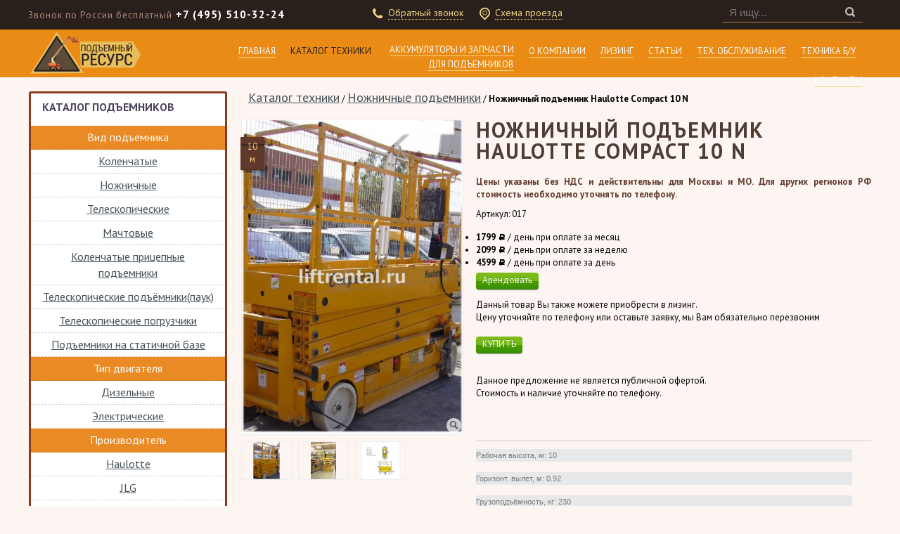

--- FILE ---
content_type: text/html; charset=utf-8
request_url: http://liftrental.ru/catalog/nozhnichnye-samohodnye/item_727970.html
body_size: 17415
content:
 <!DOCTYPE html>
<html xmlns="http://www.w3.org/1999/xhtml" lang='ru'>
<head>
<title>Ножничный подъемник Haulotte Compact 10 N / Ножничные подъемники / Каталог техники / Подъемный Ресурс</title>
<script type="text/javascript">
(function ct_load_script() {
var ct = document.createElement('script'); ct.type = 'text/javascript';
ct.src = document.location.protocol+'//cc.calltracking.ru/phone.cca61.7287.async.js?nc='+Math.floor(new Date().getTime()/300000);
var s = document.getElementsByTagName('script')[0]; s.parentNode.insertBefore(ct, s);
})();
</script>
<!-- Google Tag Manager -->
<script>(function(w,d,s,l,i){w[l]=w[l]||[];w[l].push({'gtm.start':
new Date().getTime(),event:'gtm.js'});var f=d.getElementsByTagName(s)[0],
j=d.createElement(s),dl=l!='dataLayer'?'&l='+l:'';j.async=true;j.src=
'https://www.googletagmanager.com/gtm.js?id='+i+dl;f.parentNode.insertBefore(j,f);
})(window,document,'script','dataLayer','GTM-M4RJXSV');</script>
<!-- End Google Tag Manager -->
<meta name='Description' content=''>
<meta name='Keywords' content='аренда ножничных подъемников, ножничный подъемник, ножничный подъемник арендовать, аренда ножничного подъемника цена, купить ножничный подъемник, продажа ножничных подъемников, ножничный подъемник с доставкой'>

<meta http-equiv='Content-Type' content='text/html; charset=utf-8'>


<meta property='og:title' content='Ножничный подъемник Haulotte Compact 10 N' />
<meta property='og:type' content='website'/>
<meta property='og:image' content='http://liftrental.ru/rentalift/files/multifile/2353/Haulotte_Compact_10_N_1.jpg' /><meta name='viewport' content='width=device-width,initial-scale=1.0,maximum-scale=1.0,user-scalable=0'>
<link rel='icon' href='/rentalift/files/172132/141245/favicon.png' type='image/x-icon'><link rel='shortcut icon' href='/rentalift/files/172132/141245/favicon.png' type='image/x-icon'> 


<script src="//ajax.googleapis.com/ajax/libs/jquery/1.8.3/jquery.min.js"></script>
<meta name='yandex-verification' content='5f4702d101f6b434' />
<meta name="google-site-verification" content="tZu1f0EGHGdpOBHoQGTufgrWCBkV168WhFcICvoyOjk" />
<meta name='yandex-verification' content='4cbf19c588f7cb39' />
<meta name="yandex-verification" content="137f9ce3a7016bca" />

<script>
$(function() {

		var docElem = document.documentElement,
			didScroll = false,
			changeHeaderOn = 50;
			document.querySelector( 'body' );
		function init() {
			window.onscroll = function() {
				if( !didScroll ) {
					didScroll = true;
					setTimeout( scrollPage, 100 );
				}
			};
		}
		
		function scrollPage() {
			var sy = scrollY();
			if ( sy >= changeHeaderOn ) {
				$( 'body' ).addClass('active');
			}
			else {
				$( 'body' ).removeClass('active');
			}
			didScroll = false;
		}
		
		function scrollY() {
			return window.pageYOffset || docElem.scrollTop;
		}
		
		init();
		
	});
</script>

<style>
@import url(https://fonts.googleapis.com/css?family=PT+Sans:400,700,400italic&subset=latin,cyrillic-ext);
</style>

<LINK href='/css.css?v=33.8' rel='Stylesheet' type='text/css'>
<LINK href='/css3.css' rel='Stylesheet' type='text/css'>
<LINK href='/mobile.css?v=1.7' rel='Stylesheet' type='text/css'><LINK href='/rentalift/bc_custom.css' rel='Stylesheet' type='text/css'>




<!--[if IE]>
<meta http-equiv='imagetoolbar' content='no'>
<script src='/js/html5.js'></script>
<script src='/js/respond.min.js'></script><![endif]-->

<!--[if IE 7]>
<link rel="stylesheet" href="/font/css/bitcat-ie7.css"><![endif]-->

<!--[if gte IE 9]>
  <style type="text/css">.gradient { filter: none; }</style><![endif]-->
</head>


<body data-metrikaid='31686226' class='shema3  subdiv-catalog subdiv-nozhnichnye-samohodnye sitewidth1200 innerpage st145 page172124 class2001 page172124obj class2001obj pageobj'>

<!-- Google Tag Manager (noscript) -->
<noscript><iframe src="https://www.googletagmanager.com/ns.html?id=GTM-M4RJXSV"
height="0" width="0" style="display:none;visibility:hidden"></iframe></noscript>
<!-- End Google Tag Manager (noscript) -->

<div id='site'><div class='topfix'></div>
<div class='zone4' class='cb'><section class=' titleBlock block3335  class2001 notitle  nolin  wblock41 typeblock cb  searchblock nomob bgimgpos0 ' data-prior='1' id='block3335' data-blockid='3335' data-width='41' data-sub='172119' data-cc='141238' ><header class=''><span></span></header><article><form class=searchform action='/search/' method='get' >
<input class='box-model-fix' value='' type=text name=find placeholder='Я ищу...'><input type=submit class=nosubm value=''>


</form><div class=clear></div></article><div class=clear></div></section><!-- not cache block3335 --></div><div id='main'>


<header id='header'>
<div class='yesmob topplashmob'></div>
<div id='logoslogan'>
<a href='/' id='logo'><img src='/rentalift/files/172132/141245/od_emnyy_resurs_190H65.png' alt='Подъемный Ресурс' /></a>
<div id='slogan' class='nomob'></div>
</div>

<div id=topcontact><ul class='left-bord-dot'>
	<li class='phone phone1 nomob'><span>Звонок по России бесплатный</span> 
    +7 (495) 510-32-24</li>
    <li class='phone phone1 mobyes'><span>Звонок по России бесплатный</span><a href='tel:+7 (495) 510-32-24'>
    +7 (495) 510-32-24</a></li>
    
    
    
    
	
	<li class='callform'><i class='i icon-phone'></i><a href='#nk-callme' rel=pop data-metr='calltoplink' data-okno='callme' data-title='Заказ обратного звонка' data-loads='/callme/?isNaked=1'>Обратный звонок</a></li>
    <li class='locationlink'><i class='i icon-location'></i><a href='#nk-adresmap' rel=pop data-metr='maptoplink' data-okno='adresmap' data-iframe='/contacts/contactas_184.html?isNaked=1'>Схема проезда</a></li>
    
</ul></div><div class='clear'></div>
<a href='' title='Меню' id='mobmenu' class='mobaction noborder mobyes'><span></span></a>
<a href='' title='Корзина' id='mobcart' class='mobaction noborder mobyes'><span class='icon-basket'></span></a>
</header>

<section id='center'><div class='centerwrap'>

<nav id='menu' class='nomob fl wblock1'><ul class='mainmenu'><li class='sub172093'><div><a href='/'>Главная</a></div></li> <li class='active sub172133'><div><a href='/catalog/'>Каталог техники</a><ul class='mainmenu'><li class='active sub172124'><div><a href='/catalog/nozhnichnye-samohodnye/'>Ножничные подъемники</a></div></li> <li class='sub172125'><div><a href='/catalog/kolenchatye-samohodnye/'>Коленчатые подъемники</a></div></li> <li class='sub172126'><div><a href='/catalog/podyomnik-teleskopicheskij/'>Телескопические подъемники</a></div></li> <li class='sub172127'><div><a href='/catalog/kolenchatye-pricepnye/'>Коленчатые прицепные подъемники</a></div></li> <li class='sub174959'><div><a href='/catalog/vertikalnye-samohodnye/'>Мачтовые подъемники</a></div></li> <li class='sub174964'><div><a href='/catalog/teleskopicheskie-vysotnye-samohodnye-podyomniki-pauk/'>Телескопические высотные самоходные подъёмники (паук)</a></div></li> <li class='sub174960'><div><a href='/catalog/teleskopicheskie-pogruzchiki/'>Телескопические погрузчики </a></div></li> <li class='sub198560'><div><a href='/catalog/podemniki-na-statichnoj-baze/'>Подъемники на статичной базе</a></div></li> </ul></div></li> <li class='sub198562'><div><a href='/akkumulyatory-i-zapchasti-dlya-podemnikov/'>Аккумуляторы и Запчасти для подъемников</a><ul class='mainmenu'><li class='sub198563'><div><a href='/akkumulyatory-i-zapchasti-dlya-podemnikov/akkumulyatory/'>Аккумуляторы</a></div></li> <li class='sub198565'><div><a href='/akkumulyatory-i-zapchasti-dlya-podemnikov/kolesa/'>Колеса</a></div></li> <li class='sub198566'><div><a href='/akkumulyatory-i-zapchasti-dlya-podemnikov/dzhojstiki/'>Джойстики</a></div></li> <li class='sub198567'><div><a href='/akkumulyatory-i-zapchasti-dlya-podemnikov/gidravlicheskaya-sistema/'>Гидравлическая система</a></div></li> <li class='sub198568'><div><a href='/akkumulyatory-i-zapchasti-dlya-podemnikov/palcy/'>Пальцы</a></div></li> <li class='sub198569'><div><a href='/akkumulyatory-i-zapchasti-dlya-podemnikov/vtulki/'>Втулки</a></div></li> <li class='sub198570'><div><a href='/akkumulyatory-i-zapchasti-dlya-podemnikov/filtry/'>Фильтры</a></div></li> <li class='sub198571'><div><a href='/akkumulyatory-i-zapchasti-dlya-podemnikov/tumblery/'>Тумблеры</a></div></li> <li class='sub198572'><div><a href='/akkumulyatory-i-zapchasti-dlya-podemnikov/koncevye-vyklyuchateli/'>Концевые выключатели</a></div></li> <li class='sub198573'><div><a href='/akkumulyatory-i-zapchasti-dlya-podemnikov/dvigateli/'>Двигатели</a></div></li> <li class='sub198564'><div><a href='/akkumulyatory-i-zapchasti-dlya-podemnikov/zaryadnye-ustrojstva/'>Зарядные устройства</a></div></li> </ul></div></li> <li class='sub172102'><div><a href='/about/'>О компании</a></div></li> <li class='sub174965'><div><a href='/lizing/'>Лизинг</a></div></li> <li class='sub172100'><div><a href='/articles/'>Статьи</a></div></li> <li class='sub172117'><div><a href='/servisnoe-obsluzhivanie/'>Тех. обслуживание</a></div></li> <li class='sub198558'><div><a href='/tehnika-bu/'>Техника б/у</a></div></li> <li class='sub172110'><div><a href='/contacts/'>Контакты</a></div></li> </ul></nav>
<div id=noslider></div>
<section id='sidebar' class='fl'>
<div class='cb'></div>
<section class=' smallcart smallcart_type1 titleBlock block3329  class2005 wblock1 typeblock cb  none bgimgpos0 ' data-prior='3' id='block3329' data-blockid='3329' data-width='1' data-sub='172119' data-cc='141238' ><header class=''><span>Ваш заказ</span></header><article><div class='smallcart_info scart-empty'><span class='scart-text'>В корзине</span> 
	<span class='scart-noitem'>нет товаров</span>
	</div><a class='incart disabled'>Оформить заказ</a><div class=clear></div></article><div class=clear></div></section><!-- not cache block3329 --><section class=' titleBlock block131651  class2051 wblock1 typeblock cb  bgimgpos0 imgbg' data-prior='40' id='block131651' data-blockid='131651' data-width='1' data-sub='172119' data-cc='141238' ><header class=''><span><a href='/index/catalogtovar/'>Каталог подъемников</a></span></header><article><div class='blockText'><style type="text/css">.nav.menu {    text-align: center;}
.nav-header {color:#fff;}
.item-153, .item-157, .item-158, .item-165 {background:#ea8a24;}
.nav.menu li{font-size: 16px;
    line-height: 23px;
    padding: 5px 15px;
    border-bottom: 1px dashed rgba(113, 63, 34, 0.29);
    text-decoration: none;
    color: #482311;}
</style>
<ul class="nav menu">
<li class="item-153"><span class="nav-header ">Вид подъемника</span></li>
<li class="item-155"><a href="/catalog/kolenchatye-samohodnye/">Коленчатые</a></li>
<li class="item-156"><a href="/catalog/nozhnichnye-samohodnye/">Ножничные</a></li>
<li class="item-154"><a href="/catalog/podyomnik-teleskopicheskij/">Телескопические</a></li>
<li class="item-179"><a href="/catalog/vertikalnye-samohodnye/">Мачтовые</a></li>
<li class="item-179"><a href="/catalog/kolenchatye-pricepnye/">Коленчатые прицепные подъемники</a></li>
<li class="item-179"><a href="/catalog/teleskopicheskie-vysotnye-samohodnye-podyomniki-pauk/">Телескопические подъёмники(паук)</a></li>
<li class="item-179"><a href="/catalog/teleskopicheskie-pogruzchiki/">Телескопические погрузчики </a></li>
<li class="item-179"><a href="/catalog/podemniki-na-statichnoj-baze/">Подъемники на статичной базе</a></li>
<li class="item-157"><span class="nav-header ">Тип двигателя</span></li>
<li class="item-159"><a href="/search/?find=Дизельный">Дизельные</a></li>
<li class="item-160"><a href="/search/?find=Электрический">Электрические</a></li>
<li class="item-158"><span class="nav-header ">Производитель</span></li>
<li class="item-161"><a href="/vendors/vendors_980.html">Haulotte</a></li>
<li class="item-162"><a href="/vendors/vendors_981.html">JLG</a></li>
<li class="item-163"><a href="/vendors/vendors_983.html">Genie</a></li>
<li class="item-164"><a href="/vendors/vendors_982.html">UpRight</a></li></ul></div>
<div>

    <aside id="submenu">
      <ul>
          <li class='sub172124 active '><div><a href='/catalog/nozhnichnye-samohodnye/' class='menu_li_ma act'>Ножничные подъемники</a><ul class='second_menu' style='display:block'><li><a href='/catalog/nozhnichnye-samohodnye/item_758375.html'><div class='lable_menu_heifht'>6м</div>Ножничный подъемник Haulotte Optimum 6</a></li><li><a href='/catalog/nozhnichnye-samohodnye/item_726123.html'><div class='lable_menu_heifht'>8м</div>Ножничный подъемник Genie GS 1932</a></li><li><a href='/catalog/nozhnichnye-samohodnye/item_725422.html'><div class='lable_menu_heifht'>8м</div>Ножничный подъемник MEC 2033 ES</a></li><li><a href='/catalog/nozhnichnye-samohodnye/item_727972.html'><div class='lable_menu_heifht'>8м</div>Ножничный подъемник Haulotte Optimum 8</a></li><li><a href='/catalog/nozhnichnye-samohodnye/item_727959.html'><div class='lable_menu_heifht'>8м</div>Ножничный подъемник JLG 1930 ES</a></li><li><a href='/catalog/nozhnichnye-samohodnye/item_727971.html'><div class='lable_menu_heifht'>8м</div>Ножничный подъемник Haulotte Compact 8</a></li><li><a href='/catalog/nozhnichnye-samohodnye/item_727935.html'><div class='lable_menu_heifht'>8м</div>Ножничный подъемник Genie GS 1930</a></li><li><a href='/catalog/nozhnichnye-samohodnye/item_727958.html'><div class='lable_menu_heifht'>8м</div>Ножничный подъемник JLG 2030 ES</a></li><li><a href='/catalog/nozhnichnye-samohodnye/item_727946.html'><div class='lable_menu_heifht'>8м</div>Ножничный подъемник Upright MX 19</a></li><li><a class='active'href='/catalog/nozhnichnye-samohodnye/item_727970.html'><div class='lable_menu_heifht'>10м</div>Ножничный подъемник Haulotte Compact 10 N</a></li><li><a href='/catalog/nozhnichnye-samohodnye/item_727969.html'><div class='lable_menu_heifht'>10м</div>Ножничный подъемник Haulotte Compact 10</a></li><li><a href='/catalog/nozhnichnye-samohodnye/item_726122.html'><div class='lable_menu_heifht'>10м</div>Ножничный подъемник Genie GS 2646</a></li><li><a href='/catalog/nozhnichnye-samohodnye/item_725434.html'><div class='lable_menu_heifht'>10м</div>Ножничный подъемник Skyjack SJ 7127</a></li><li><a href='/catalog/nozhnichnye-samohodnye/item_727967.html'><div class='lable_menu_heifht'>10м</div>Ножничный подъемник Haulotte Compact 10 DX</a></li><li><a href='/catalog/nozhnichnye-samohodnye/item_727954.html'><div class='lable_menu_heifht'>10м</div>Ножничный подъемник JLG 2646 ES</a></li><li><a href='/catalog/nozhnichnye-samohodnye/item_725436.html'><div class='lable_menu_heifht'>10м</div>Ножничный самоходный подъемник Skyjack SJ 6826 RT</a></li><li><a href='/catalog/nozhnichnye-samohodnye/item_727948.html'><div class='lable_menu_heifht'>10м</div>Ножничный подъемник Haulotte Compact 10 RTE</a></li><li><a href='/catalog/nozhnichnye-samohodnye/item_727957.html'><div class='lable_menu_heifht'>10м</div>Ножничный подъемник JLG 2632 ES</a></li><li><a href='/catalog/nozhnichnye-samohodnye/item_727945.html'><div class='lable_menu_heifht'>10м</div>Ножничный подъемник Upright X 26 N</a></li><li><a href='/catalog/nozhnichnye-samohodnye/item_725421.html'><div class='lable_menu_heifht'>10м</div>Ножничный подъемник MEC 2633 ES</a></li><li><a href='/catalog/nozhnichnye-samohodnye/item_725432.html'><div class='lable_menu_heifht'>11м</div>Ножничный подъемник Skyjack SJ 8831</a></li><li><a href='/catalog/nozhnichnye-samohodnye/item_727953.html'><div class='lable_menu_heifht'>12м</div>Ножничный подъемник JLG 3246 ES</a></li><li><a href='/catalog/nozhnichnye-samohodnye/item_727968.html'><div class='lable_menu_heifht'>12м</div>Ножничный подъемник Haulotte Compact 12</a></li><li><a href='/catalog/nozhnichnye-samohodnye/item_727947.html'><div class='lable_menu_heifht'>12м</div>Ножничный подъемник Haulotte Compact 12 RTE</a></li><li><a href='/catalog/nozhnichnye-samohodnye/item_727944.html'><div class='lable_menu_heifht'>12м</div>Ножничный подъемник Upright X 32 N</a></li><li><a href='/catalog/nozhnichnye-samohodnye/item_727943.html'><div class='lable_menu_heifht'>12м</div>Ножничный подъемник Upright X 33 RT</a></li><li><a href='/catalog/nozhnichnye-samohodnye/item_727966.html'><div class='lable_menu_heifht'>12м</div>Ножничный подъемник Haulotte Compact 12 DX</a></li><li><a href='/catalog/nozhnichnye-samohodnye/item_726120.html'><div class='lable_menu_heifht'>12м</div>Ножничный подъемник Genie GS 3384 RT</a></li><li><a href='/catalog/nozhnichnye-samohodnye/item_725439.html'><div class='lable_menu_heifht'>12м</div>Ножничный подъемник Genie GS 3390 RT</a></li><li><a href='/catalog/nozhnichnye-samohodnye/item_727962.html'><div class='lable_menu_heifht'>12м</div>Ножничный подъемник Haulotte H 12 SX</a></li><li><a href='/catalog/nozhnichnye-samohodnye/item_725420.html'><div class='lable_menu_heifht'>12м</div>Ножничный подъемник MEC 3247 ES</a></li><li><a href='/catalog/nozhnichnye-samohodnye/item_726121.html'><div class='lable_menu_heifht'>12м</div>Ножничный подъемник Genie GS 3246</a></li><li><a href='/catalog/nozhnichnye-samohodnye/item_725435.html'><div class='lable_menu_heifht'>12м</div>Ножничный подъемник Skyjack SJ 6832 RT</a></li><li><a href='/catalog/nozhnichnye-samohodnye/item_727965.html'><div class='lable_menu_heifht'>12м</div>Ножничный подъемник Haulotte H 12 SXL</a></li><li><a href='/catalog/nozhnichnye-samohodnye/item_725419.html'><div class='lable_menu_heifht'>13м</div>Ножничный подъемник MEC 3772 ES</a></li><li><a href='/catalog/nozhnichnye-samohodnye/item_725433.html'><div class='lable_menu_heifht'>13м</div>Ножничный подъемник Skyjack SJ 7135</a></li><li><a href='/catalog/nozhnichnye-samohodnye/item_725431.html'><div class='lable_menu_heifht'>14м</div>Ножничный подъемник Skyjack SJ 8841</a></li><li><a href='/catalog/nozhnichnye-samohodnye/item_727942.html'><div class='lable_menu_heifht'>14м</div>Ножничный подъемник Upright X 40 RT</a></li><li><a href='/catalog/nozhnichnye-samohodnye/item_725424.html'><div class='lable_menu_heifht'>14м</div>Ножничный самоходный подъемник Haulotte Compact 14</a></li><li><a href='/catalog/nozhnichnye-samohodnye/item_762585.html'><div class='lable_menu_heifht'>14м</div>Ножничный подъемник Genie GS 4047</a></li><li><a href='/catalog/nozhnichnye-samohodnye/item_727952.html'><div class='lable_menu_heifht'>14м</div>Ножничный подъемник JLG 4069 LE</a></li><li><a href='/catalog/nozhnichnye-samohodnye/item_727964.html'><div class='lable_menu_heifht'>15м</div>Ножничный подъемник Haulotte H 15 SXL</a></li><li><a href='/catalog/nozhnichnye-samohodnye/item_725438.html'><div class='lable_menu_heifht'>15м</div>Ножничный подъемник Genie GS 4390 RT</a></li><li><a href='/catalog/nozhnichnye-samohodnye/item_727951.html'><div class='lable_menu_heifht'>15м</div>Ножничный подъемник JLG 4394 RT</a></li><li><a href='/catalog/nozhnichnye-samohodnye/item_727961.html'><div class='lable_menu_heifht'>15м</div>Ножничный подъемник Haulotte H 15 SX</a></li><li><a href='/catalog/nozhnichnye-samohodnye/item_725429.html'><div class='lable_menu_heifht'>17м</div>Ножничный самоходный подъемник JLG 153-22</a></li><li><a href='/catalog/nozhnichnye-samohodnye/item_725430.html'><div class='lable_menu_heifht'>17м</div>Ножничный подъемник Skyjack SJ 9250</a></li><li><a href='/catalog/nozhnichnye-samohodnye/item_725437.html'><div class='lable_menu_heifht'>18м</div>Ножничный подъемник Genie GS 5390 RT</a></li><li><a href='/catalog/nozhnichnye-samohodnye/item_727960.html'><div class='lable_menu_heifht'>18м</div>Ножничный подъемник Haulotte H 18 SX</a></li><li><a href='/catalog/nozhnichnye-samohodnye/item_727963.html'><div class='lable_menu_heifht'>18м</div>Ножничный подъемник Haulotte H 18 SXL</a></li><li><a href='/catalog/nozhnichnye-samohodnye/item_27245460.html'><div class='lable_menu_heifht'>22м</div>Ножничный самоходный  подъемник PB S225-12E</a></li><li><a href='/catalog/nozhnichnye-samohodnye/item_725428.html'><div class='lable_menu_heifht'>22м</div>Ножничный самоходный подъемник JLG 203-24</a></li><li><a href='/catalog/nozhnichnye-samohodnye/item_725427.html'><div class='lable_menu_heifht'>23м</div>Ножничный самоходный подъемник JLG 210-25</a></li><li><a href='/catalog/nozhnichnye-samohodnye/item_725426.html'><div class='lable_menu_heifht'>26м</div>Ножничный самоходный подъемник JLG 245-25</a></li><li><a href='/catalog/nozhnichnye-samohodnye/item_725425.html'><div class='lable_menu_heifht'>28м</div>Ножничный самоходный подъемник JLG 260-25</a></li><li><a href='/catalog/nozhnichnye-samohodnye/item_725423.html'><div class='lable_menu_heifht'>34м</div>Ножничный самоходный подъемник JLG 320-30</a></li></ul></div></li><li class='sub172125'><div><a href='/catalog/kolenchatye-samohodnye/' class='menu_li_ma '>Коленчатые подъемники</a><ul class='second_menu' ><li><a href='/catalog/kolenchatye-samohodnye/item_27245529.html'><div class='lable_menu_heifht'>10м</div>Platform Basket RR9/200E</a></li><li><a href='/catalog/kolenchatye-samohodnye/item_727975.html'><div class='lable_menu_heifht'>10м</div>Коленчатый подъемник Nifty HR10</a></li><li><a href='/catalog/kolenchatye-samohodnye/item_727976.html'><div class='lable_menu_heifht'>11м</div>Коленчатый подъемник JLG E 300 AJ</a></li><li><a href='/catalog/kolenchatye-samohodnye/item_727980.html'><div class='lable_menu_heifht'>12м</div>Коленчатый подъемник Genie Z 34/22 N</a></li><li><a href='/catalog/kolenchatye-samohodnye/item_27245461.html'><div class='lable_menu_heifht'>12м</div>Коленчатый подъемник Genie Z 34/22 N</a></li><li><a href='/catalog/kolenchatye-samohodnye/item_727979.html'><div class='lable_menu_heifht'>12м</div>Коленчатый подъемник Haulotte HA 12 PX</a></li><li><a href='/catalog/kolenchatye-samohodnye/item_727977.html'><div class='lable_menu_heifht'>12м</div>Коленчатый подъемник Haulotte HA 12 IP</a></li><li><a href='/catalog/kolenchatye-samohodnye/item_727978.html'><div class='lable_menu_heifht'>12м</div>Коленчатый подъемник Nifty HR12</a></li><li><a href='/catalog/kolenchatye-samohodnye/item_727982.html'><div class='lable_menu_heifht'>13м</div>Коленчатый подъемник Upright AB 38 N</a></li><li><a href='/catalog/kolenchatye-samohodnye/item_727981.html'><div class='lable_menu_heifht'>13м</div>Коленчатый подъемник Upright AB 38 W</a></li><li><a href='/catalog/kolenchatye-samohodnye/item_727984.html'><div class='lable_menu_heifht'>14м</div>Коленчатый подъемник JLG E 400 AJP</a></li><li><a href='/catalog/kolenchatye-samohodnye/item_727985.html'><div class='lable_menu_heifht'>14м</div>Коленчатый подъемник JLG E 400 AJ</a></li><li><a href='/catalog/kolenchatye-samohodnye/item_727983.html'><div class='lable_menu_heifht'>14м</div>Коленчатый подъемник Platform Basket SEL 14 Electron</a></li><li><a href='/catalog/kolenchatye-samohodnye/item_727989.html'><div class='lable_menu_heifht'>15м</div>Коленчатый подъемник Nifty HR15N</a></li><li><a href='/catalog/kolenchatye-samohodnye/item_727987.html'><div class='lable_menu_heifht'>15м</div>Коленчатый подъемник Haulotte HA 15 IP</a></li><li><a href='/catalog/kolenchatye-samohodnye/item_727986.html'><div class='lable_menu_heifht'>15м</div>Коленчатый подъемник JunJin P-150A</a></li><li><a href='/catalog/kolenchatye-samohodnye/item_727988.html'><div class='lable_menu_heifht'>15м</div>Коленчатый подъемник Haulotte HA 16 X</a></li><li><a href='/catalog/kolenchatye-samohodnye/item_728005.html'><div class='lable_menu_heifht'>16м</div>Коленчатый подъемник Skyjack SJ 46A</a></li><li><a href='/catalog/kolenchatye-samohodnye/item_728004.html'><div class='lable_menu_heifht'>16м</div>Коленчатый подъемник Upright AB 46 E</a></li><li><a href='/catalog/kolenchatye-samohodnye/item_727991.html'><div class='lable_menu_heifht'>16м</div>Коленчатый подъемник JLG E 450 A</a></li><li><a href='/catalog/kolenchatye-samohodnye/item_727992.html'><div class='lable_menu_heifht'>16м</div>Коленчатый подъемник Genie Z-45/25J DC</a></li><li><a href='/catalog/kolenchatye-samohodnye/item_727990.html'><div class='lable_menu_heifht'>16м</div>Коленчатый подъемник JLG E 450 AJ</a></li><li><a href='/catalog/kolenchatye-samohodnye/item_727994.html'><div class='lable_menu_heifht'>16м</div>Коленчатый подъемник JLG 450 A</a></li><li><a href='/catalog/kolenchatye-samohodnye/item_727993.html'><div class='lable_menu_heifht'>16м</div>Коленчатый подъемник JLG 450 AJ</a></li><li><a href='/catalog/kolenchatye-samohodnye/item_727995.html'><div class='lable_menu_heifht'>16м</div>Коленчатый подъемник Haulotte HA 16 PE</a></li><li><a href='/catalog/kolenchatye-samohodnye/item_728003.html'><div class='lable_menu_heifht'>16м</div>Коленчатый подъемник Genie Z-45/25J RT</a></li><li><a href='/catalog/kolenchatye-samohodnye/item_727998.html'><div class='lable_menu_heifht'>16м</div>Коленчатый подъемник Haulotte HA 16 SPX</a></li><li><a href='/catalog/kolenchatye-samohodnye/item_728001.html'><div class='lable_menu_heifht'>16м</div>Коленчатый подъемник Haulotte HA 16 PX</a></li><li><a href='/catalog/kolenchatye-samohodnye/item_728011.html'><div class='lable_menu_heifht'>17м</div>Коленчатый подъемник Haulotte HA 18 SPX</a></li><li><a href='/catalog/kolenchatye-samohodnye/item_728006.html'><div class='lable_menu_heifht'>17м</div>Коленчатый подъемник Platform Basket SEL 17 AJX</a></li><li><a href='/catalog/kolenchatye-samohodnye/item_728009.html'><div class='lable_menu_heifht'>17м</div>Коленчатый подъемник Nifty HR17N</a></li><li><a href='/catalog/kolenchatye-samohodnye/item_728008.html'><div class='lable_menu_heifht'>17м</div>Коленчатый подъемник JunJin T-170</a></li><li><a href='/catalog/kolenchatye-samohodnye/item_728007.html'><div class='lable_menu_heifht'>17м</div>Коленчатый подъемник Platform Basket SEL 17 Electron</a></li><li><a href='/catalog/kolenchatye-samohodnye/item_728012.html'><div class='lable_menu_heifht'>17м</div>Коленчатый подъемник Haulotte HA 18 PX</a></li><li><a href='/catalog/kolenchatye-samohodnye/item_728010.html'><div class='lable_menu_heifht'>17м</div>Коленчатый подъемник Upright AB50 JRT</a></li><li><a href='/catalog/kolenchatye-samohodnye/item_744975.html'><div class='lable_menu_heifht'>18м</div>Коленчатый подъемник Genie Z-51/30J RT</a></li><li><a href='/catalog/kolenchatye-samohodnye/item_744976.html'><div class='lable_menu_heifht'>18м</div>Коленчатый подъемник Nifty HR18</a></li><li><a href='/catalog/kolenchatye-samohodnye/item_744977.html'><div class='lable_menu_heifht'>18м</div>Коленчатый подъемник JLG 520 AJ</a></li><li><a href='/catalog/kolenchatye-samohodnye/item_744978.html'><div class='lable_menu_heifht'>18м</div>Коленчатый подъемник JunJin TJ-185</a></li><li><a href='/catalog/kolenchatye-samohodnye/item_27245531.html'><div class='lable_menu_heifht'>18м</div>КОЛЕНЧАТЫЙ ПОДЪЕМНИК DINGLI BA18CRT</a></li><li><a href='/catalog/kolenchatye-samohodnye/item_744979.html'><div class='lable_menu_heifht'>19м</div>Коленчатый подъемник Platform Basket SEL 19 Electron</a></li><li><a href='/catalog/kolenchatye-samohodnye/item_744981.html'><div class='lable_menu_heifht'>20м</div>Коленчатый подъемник JLG 600 A</a></li><li><a href='/catalog/kolenchatye-samohodnye/item_744982.html'><div class='lable_menu_heifht'>20м</div>Коленчатый подъемник Nifty HR21</a></li><li><a href='/catalog/kolenchatye-samohodnye/item_744983.html'><div class='lable_menu_heifht'>20м</div>Коленчатый подъемник JLG 600 AJ</a></li><li><a href='/catalog/kolenchatye-samohodnye/item_744984.html'><div class='lable_menu_heifht'>20м</div>Коленчатый подъемник Haulotte HA 20 PX</a></li><li><a href='/catalog/kolenchatye-samohodnye/item_744980.html'><div class='lable_menu_heifht'>20м</div>Коленчатый подъемник Platform Basket SEL 20 AJX</a></li><li><a href='/catalog/kolenchatye-samohodnye/item_744985.html'><div class='lable_menu_heifht'>21м</div>Коленчатый подъемник JLG E 600 JP</a></li><li><a href='/catalog/kolenchatye-samohodnye/item_27245532.html'><div class='lable_menu_heifht'>22м</div>КОЛЕНЧАТЫЙ ПОДЪЕМНИК DINGLI BA 22CRT</a></li><li><a href='/catalog/kolenchatye-samohodnye/item_744986.html'><div class='lable_menu_heifht'>23м</div>Коленчатый подъемник Platform Basket SEL 23 AJX</a></li><li><a href='/catalog/kolenchatye-samohodnye/item_744987.html'><div class='lable_menu_heifht'>25м</div>Коленчатый подъемник Haulotte HA 260 PX</a></li><li><a href='/catalog/kolenchatye-samohodnye/item_744990.html'><div class='lable_menu_heifht'>26м</div>Коленчатый подъемник JLG 800 AJ</a></li><li><a href='/catalog/kolenchatye-samohodnye/item_744989.html'><div class='lable_menu_heifht'>26м</div>Коленчатый подъемник JLG 800 A</a></li><li><a href='/catalog/kolenchatye-samohodnye/item_744988.html'><div class='lable_menu_heifht'>26м</div>Коленчатый подъемник Genie Z-80/60</a></li><li><a href='/catalog/kolenchatye-samohodnye/item_744991.html'><div class='lable_menu_heifht'>28м</div>Коленчатый подъемник Upright AB 85 RJ</a></li><li><a href='/catalog/kolenchatye-samohodnye/item_744992.html'><div class='lable_menu_heifht'>32м</div>Коленчатый подъемник Haulotte HA 32 PX</a></li><li><a href='/catalog/kolenchatye-samohodnye/item_744993.html'><div class='lable_menu_heifht'>40м</div>Коленчатый подъемник JLG 1250 AJP</a></li><li><a href='/catalog/kolenchatye-samohodnye/item_744994.html'><div class='lable_menu_heifht'>41м</div>Коленчатый подъемник Haulotte HA 41 PX</a></li><li><a href='/catalog/kolenchatye-samohodnye/item_744995.html'><div class='lable_menu_heifht'>48м</div>Коленчатый подъемник Platform Basket SEL 48 ALJE</a></li></ul></div></li><li class='sub172126'><div><a href='/catalog/podyomnik-teleskopicheskij/' class='menu_li_ma '>Телескопические подъемники</a><ul class='second_menu' ><li><a href='/catalog/podyomnik-teleskopicheskij/item_753691.html'><div class='lable_menu_heifht'>14м</div>Телескопический подъемник Haulotte H 14 TX</a></li><li><a href='/catalog/podyomnik-teleskopicheskij/item_753692.html'><div class='lable_menu_heifht'>14м</div>Телескопический подъемник JLG 400 S</a></li><li><a href='/catalog/podyomnik-teleskopicheskij/item_753693.html'><div class='lable_menu_heifht'>15м</div>Телескопический подъемник Haulotte H 16 TPX</a></li><li><a href='/catalog/podyomnik-teleskopicheskij/item_753694.html'><div class='lable_menu_heifht'>16м</div>Телескопический подъемник Skyjack SJ 45T</a></li><li><a href='/catalog/podyomnik-teleskopicheskij/item_753695.html'><div class='lable_menu_heifht'>16м</div>Телескопический подъемник JLG 460 SJ</a></li><li><a href='/catalog/podyomnik-teleskopicheskij/item_753696.html'><div class='lable_menu_heifht'>16м</div>Телескопический подъемник Upright SB 47 JRT</a></li><li><a href='/catalog/podyomnik-teleskopicheskij/item_753697.html'><div class='lable_menu_heifht'>17м</div>Телескопический подъемник Platform Basket SEL 17 LJX</a></li><li><a href='/catalog/podyomnik-teleskopicheskij/item_753698.html'><div class='lable_menu_heifht'>20м</div>Телескопический подъемник JunJin T-200</a></li><li><a href='/catalog/podyomnik-teleskopicheskij/item_753699.html'><div class='lable_menu_heifht'>20м</div>Телескопический подъемник JLG 600 S</a></li><li><a href='/catalog/podyomnik-teleskopicheskij/item_753700.html'><div class='lable_menu_heifht'>20м</div>Телескопический подъемник JLG 600 SJ</a></li><li><a href='/catalog/podyomnik-teleskopicheskij/item_753701.html'><div class='lable_menu_heifht'>20м</div>Телескопический подъемник Haulotte H 21 TX</a></li><li><a href='/catalog/podyomnik-teleskopicheskij/item_753702.html'><div class='lable_menu_heifht'>21м</div>Телескопический подъемник Genie S 65</a></li><li><a href='/catalog/podyomnik-teleskopicheskij/item_753705.html'><div class='lable_menu_heifht'>22м</div>Телескопический подъемник Haulotte H 23 TPX</a></li><li><a href='/catalog/podyomnik-teleskopicheskij/item_753704.html'><div class='lable_menu_heifht'>22м</div>Телескопический подъемник JunJin T-225</a></li><li><a href='/catalog/podyomnik-teleskopicheskij/item_753703.html'><div class='lable_menu_heifht'>22м</div>Телескопический подъемник Upright SB 66 JRT</a></li><li><a href='/catalog/podyomnik-teleskopicheskij/item_753706.html'><div class='lable_menu_heifht'>25м</div>Телескопический подъемник Haulotte H 25 TPX</a></li><li><a href='/catalog/podyomnik-teleskopicheskij/item_753707.html'><div class='lable_menu_heifht'>26м</div>Телескопический подъемник JunJin T-260I</a></li><li><a href='/catalog/podyomnik-teleskopicheskij/item_753708.html'><div class='lable_menu_heifht'>26м</div>Телескопический подъемник JLG 800 S</a></li><li><a href='/catalog/podyomnik-teleskopicheskij/item_753709.html'><div class='lable_menu_heifht'>28м</div>Телескопический подъемник Genie S 85</a></li><li><a href='/catalog/podyomnik-teleskopicheskij/item_753710.html'><div class='lable_menu_heifht'>28м</div>Телескопический подъемник Upright SB 85 J</a></li><li><a href='/catalog/podyomnik-teleskopicheskij/item_753711.html'><div class='lable_menu_heifht'>28м</div>Телескопический подъемник JunJin T-280</a></li><li><a href='/catalog/podyomnik-teleskopicheskij/item_753712.html'><div class='lable_menu_heifht'>32м</div>Телескопический подъемник JunJin T-320N</a></li><li><a href='/catalog/podyomnik-teleskopicheskij/item_753713.html'><div class='lable_menu_heifht'>34м</div>Телескопический подъемник JunJin T-340N</a></li><li><a href='/catalog/podyomnik-teleskopicheskij/item_753714.html'><div class='lable_menu_heifht'>38м</div>Телескопический подъемник JunJin T-380N</a></li><li><a href='/catalog/podyomnik-teleskopicheskij/item_753715.html'><div class='lable_menu_heifht'>40м</div>Телескопический подъемник Genie S 125</a></li><li><a href='/catalog/podyomnik-teleskopicheskij/item_753716.html'><div class='lable_menu_heifht'>40м</div>Телескопический подъемник Upright SB 126 J</a></li><li><a href='/catalog/podyomnik-teleskopicheskij/item_753717.html'><div class='lable_menu_heifht'>43м</div>Телескопический подъемник Haulotte H 43 TPX</a></li><li><a href='/catalog/podyomnik-teleskopicheskij/item_753718.html'><div class='lable_menu_heifht'>43м</div>Телескопический подъемник JLG 1350 SJP</a></li></ul></div></li><li class='sub172127'><div><a href='/catalog/kolenchatye-pricepnye/' class='menu_li_ma '>Коленчатые прицепные подъемники</a><ul class='second_menu' ><li><a href='/catalog/kolenchatye-pricepnye/item_753719.html'><div class='lable_menu_heifht'>9м</div>Прицепной подъемник Nifty 90</a></li><li><a href='/catalog/kolenchatye-pricepnye/item_753722.html'><div class='lable_menu_heifht'>12м</div>Прицепной подъемник Upright TL 34</a></li><li><a href='/catalog/kolenchatye-pricepnye/item_753724.html'><div class='lable_menu_heifht'>12м</div>Прицепной подъемник Genie TZ 34/20</a></li><li><a href='/catalog/kolenchatye-pricepnye/item_753720.html'><div class='lable_menu_heifht'>12м</div>Прицепной подъемник Dinolift 120 T</a></li><li><a href='/catalog/kolenchatye-pricepnye/item_753721.html'><div class='lable_menu_heifht'>12м</div>Прицепной подъемник Denka Lift Trailer DL12</a></li><li><a href='/catalog/kolenchatye-pricepnye/item_753723.html'><div class='lable_menu_heifht'>12м</div>Прицепной подъемник Nifty 120 / TM34</a></li><li><a href='/catalog/kolenchatye-pricepnye/item_753725.html'><div class='lable_menu_heifht'>13м</div>Прицепной подъемник Upright TL 37</a></li><li><a href='/catalog/kolenchatye-pricepnye/item_27245436.html'><div class='lable_menu_heifht'>14м</div>Прицепной подъемник Nifty 150T</a></li><li><a href='/catalog/kolenchatye-pricepnye/item_753726.html'><div class='lable_menu_heifht'>14м</div>Прицепной подъемник Nifty 140 / TM40</a></li><li><a href='/catalog/kolenchatye-pricepnye/item_753728.html'><div class='lable_menu_heifht'>15м</div>Прицепной подъемник Denka Lift Trailer DLX15</a></li><li><a href='/catalog/kolenchatye-pricepnye/item_753727.html'><div class='lable_menu_heifht'>15м</div>Прицепной подъемник Dinolift 150 T</a></li><li><a href='/catalog/kolenchatye-pricepnye/item_753729.html'><div class='lable_menu_heifht'>17м</div>Прицепной подъемник Upright TL 49 K</a></li><li><a href='/catalog/kolenchatye-pricepnye/item_753730.html'><div class='lable_menu_heifht'>17м</div>Прицепной подъемник Genie TZ 50</a></li><li><a href='/catalog/kolenchatye-pricepnye/item_753731.html'><div class='lable_menu_heifht'>17м</div>Прицепной подъемник Nifty 170 / TM50</a></li><li><a href='/catalog/kolenchatye-pricepnye/item_753733.html'><div class='lable_menu_heifht'>18м</div>Прицепной подъемник Denka Lift Trailer DK18</a></li><li><a href='/catalog/kolenchatye-pricepnye/item_753732.html'><div class='lable_menu_heifht'>18м</div>Прицепной подъемник Dinolift 180 T</a></li><li><a href='/catalog/kolenchatye-pricepnye/item_27245437.html'><div class='lable_menu_heifht'>21м</div>Прицепной подъемник Nifty 210</a></li><li><a href='/catalog/kolenchatye-pricepnye/item_753734.html'><div class='lable_menu_heifht'>23м</div>Прицепной подъемник Dinolift 230 T</a></li><li><a href='/catalog/kolenchatye-pricepnye/item_753735.html'><div class='lable_menu_heifht'>25м</div>Прицепной подъемник Denka Lift Trailer DK25</a></li><li><a href='/catalog/kolenchatye-pricepnye/item_754541.html'><div class='lable_menu_heifht'>26м</div>Прицепной подъемник Dinolift 260 XTD</a></li><li><a href='/catalog/kolenchatye-pricepnye/item_756067.html'><div class='lable_menu_heifht'>30м</div>Прицепной подъемник Denka Lift Trailer DL30</a></li></ul></div></li><li class='sub174959'><div><a href='/catalog/vertikalnye-samohodnye/' class='menu_li_ma '>Мачтовые подъемники</a><ul class='second_menu' ><li><a href='/catalog/vertikalnye-samohodnye/vertikalnye-samohodnye_758320.html'><div class='lable_menu_heifht'>6м</div>Мачтовый подъемник Upright TM 12</a></li><li><a href='/catalog/vertikalnye-samohodnye/vertikalnye-samohodnye_758321.html'><div class='lable_menu_heifht'>6м</div>Мачтовый подъемник Haulotte Star 6</a></li><li><a href='/catalog/vertikalnye-samohodnye/vertikalnye-samohodnye_758322.html'><div class='lable_menu_heifht'>8м</div>Мачтовый подъемник Upright MB 20 N</a></li><li><a href='/catalog/vertikalnye-samohodnye/vertikalnye-samohodnye_758323.html'><div class='lable_menu_heifht'>8м</div>Мачтовый подъемник Haulotte Star 8</a></li><li><a href='/catalog/vertikalnye-samohodnye/vertikalnye-samohodnye_758324.html'><div class='lable_menu_heifht'>8м</div>Мачтовый подъемник JLG Toucan 800</a></li><li><a href='/catalog/vertikalnye-samohodnye/vertikalnye-samohodnye_758326.html'><div class='lable_menu_heifht'>9м</div>Мачтовый подъемник Upright UL 25</a></li><li><a href='/catalog/vertikalnye-samohodnye/vertikalnye-samohodnye_758325.html'><div class='lable_menu_heifht'>9м</div>Мачтовый подъемник JLG Toucan 910</a></li><li><a href='/catalog/vertikalnye-samohodnye/vertikalnye-samohodnye_758327.html'><div class='lable_menu_heifht'>10м</div>Мачтовый подъемник Upright MB 26</a></li><li><a href='/catalog/vertikalnye-samohodnye/vertikalnye-samohodnye_758328.html'><div class='lable_menu_heifht'>10м</div>Мачтовый подъемник Haulotte Star 10</a></li><li><a href='/catalog/vertikalnye-samohodnye/vertikalnye-samohodnye_758329.html'><div class='lable_menu_heifht'>10м</div>Мачтовый подъемник JLG Toucan 1010</a></li><li><a href='/catalog/vertikalnye-samohodnye/vertikalnye-samohodnye_758330.html'><div class='lable_menu_heifht'>11м</div>Мачтовый подъемник Upright UL 32</a></li><li><a href='/catalog/vertikalnye-samohodnye/vertikalnye-samohodnye_758331.html'><div class='lable_menu_heifht'>12м</div>Мачтовый подъемник Haulotte Star 12</a></li><li><a href='/catalog/vertikalnye-samohodnye/vertikalnye-samohodnye_758332.html'><div class='lable_menu_heifht'>14м</div>Мачтовый подъемник UpRight UL 40</a></li></ul></div></li><li class='sub174964'><div><a href='/catalog/teleskopicheskie-vysotnye-samohodnye-podyomniki-pauk/' class='menu_li_ma '>Телескопические высотные самоходные подъёмники (паук)</a><ul class='second_menu' ><li><a href='/catalog/teleskopicheskie-vysotnye-samohodnye-podyomniki-pauk/teleskopicheskie-vysotnye-samohodnye-podyomniki-pauk_27245524.html'>Platform Basket Spider 20.95</a></li><li><a href='/catalog/teleskopicheskie-vysotnye-samohodnye-podyomniki-pauk/teleskopicheskie-vysotnye-samohodnye-podyomniki-pauk_758333.html'><div class='lable_menu_heifht'>12м</div>Высотный подъемник Паук Octopussy 1210 twin</a></li><li><a href='/catalog/teleskopicheskie-vysotnye-samohodnye-podyomniki-pauk/teleskopicheskie-vysotnye-samohodnye-podyomniki-pauk_758338.html'><div class='lable_menu_heifht'>12м</div>Высотный подъемник Паук Platform Basket Spider 12A</a></li><li><a href='/catalog/teleskopicheskie-vysotnye-samohodnye-podyomniki-pauk/teleskopicheskie-vysotnye-samohodnye-podyomniki-pauk_758339.html'><div class='lable_menu_heifht'>12м</div>Высотный подъемник Паук Nifty TD120TN</a></li><li><a href='/catalog/teleskopicheskie-vysotnye-samohodnye-podyomniki-pauk/teleskopicheskie-vysotnye-samohodnye-podyomniki-pauk_27245444.html'><div class='lable_menu_heifht'>12м</div>Самоходный подъемник Nifty SD120T</a></li><li><a href='/catalog/teleskopicheskie-vysotnye-samohodnye-podyomniki-pauk/teleskopicheskie-vysotnye-samohodnye-podyomniki-pauk_27245438.html'><div class='lable_menu_heifht'>12м</div>Самоходный подъемник Nifty HR12N</a></li><li><a href='/catalog/teleskopicheskie-vysotnye-samohodnye-podyomniki-pauk/teleskopicheskie-vysotnye-samohodnye-podyomniki-pauk_27245447.html'><div class='lable_menu_heifht'>14м</div>Гусеничный подъемник Nifty TD150T</a></li><li><a href='/catalog/teleskopicheskie-vysotnye-samohodnye-podyomniki-pauk/teleskopicheskie-vysotnye-samohodnye-podyomniki-pauk_27245523.html'><div class='lable_menu_heifht'>14м</div>Platform basket Spider 13.80</a></li><li><a href='/catalog/teleskopicheskie-vysotnye-samohodnye-podyomniki-pauk/teleskopicheskie-vysotnye-samohodnye-podyomniki-pauk_27245522.html'><div class='lable_menu_heifht'>14м</div>Platform basket Spider 13.65</a></li><li><a href='/catalog/teleskopicheskie-vysotnye-samohodnye-podyomniki-pauk/teleskopicheskie-vysotnye-samohodnye-podyomniki-pauk_758340.html'><div class='lable_menu_heifht'>14м</div>Высотный подъемник Паук Octopussy 1412 twin</a></li><li><a href='/catalog/teleskopicheskie-vysotnye-samohodnye-podyomniki-pauk/teleskopicheskie-vysotnye-samohodnye-podyomniki-pauk_758341.html'><div class='lable_menu_heifht'>15м</div>Высотный подъемник Паук Platform Basket Spider 15.75</a></li><li><a href='/catalog/teleskopicheskie-vysotnye-samohodnye-podyomniki-pauk/teleskopicheskie-vysotnye-samohodnye-podyomniki-pauk_27245439.html'><div class='lable_menu_heifht'>15м</div>Самоходный телескопический подъемник Nifty HR15 4x4</a></li><li><a href='/catalog/teleskopicheskie-vysotnye-samohodnye-podyomniki-pauk/teleskopicheskie-vysotnye-samohodnye-podyomniki-pauk_758342.html'><div class='lable_menu_heifht'>17м</div>Высотный подъемник Паук Octopussy 1715 twin</a></li><li><a href='/catalog/teleskopicheskie-vysotnye-samohodnye-podyomniki-pauk/teleskopicheskie-vysotnye-samohodnye-podyomniki-pauk_27245445.html'><div class='lable_menu_heifht'>17м</div>Самоходный подъемник Nifty SD170</a></li><li><a href='/catalog/teleskopicheskie-vysotnye-samohodnye-podyomniki-pauk/teleskopicheskie-vysotnye-samohodnye-podyomniki-pauk_27245440.html'><div class='lable_menu_heifht'>17м</div>Самоходный подъемник Nifty HR 17 4x4</a></li><li><a href='/catalog/teleskopicheskie-vysotnye-samohodnye-podyomniki-pauk/teleskopicheskie-vysotnye-samohodnye-podyomniki-pauk_758344.html'><div class='lable_menu_heifht'>17м</div>Высотный подъемник Паук Nifty TD170</a></li><li><a href='/catalog/teleskopicheskie-vysotnye-samohodnye-podyomniki-pauk/teleskopicheskie-vysotnye-samohodnye-podyomniki-pauk_758346.html'><div class='lable_menu_heifht'>18м</div>Platform Basket Spider 18.90</a></li><li><a href='/catalog/teleskopicheskie-vysotnye-samohodnye-podyomniki-pauk/teleskopicheskie-vysotnye-samohodnye-podyomniki-pauk_758347.html'><div class='lable_menu_heifht'>19м</div>Высотный подъемник Паук SUP Elephant S 19</a></li><li><a href='/catalog/teleskopicheskie-vysotnye-samohodnye-podyomniki-pauk/teleskopicheskie-vysotnye-samohodnye-podyomniki-pauk_27245442.html'><div class='lable_menu_heifht'>20м</div>Самоходный подъемник HR21 Hybrid AWD</a></li><li><a href='/catalog/teleskopicheskie-vysotnye-samohodnye-podyomniki-pauk/teleskopicheskie-vysotnye-samohodnye-podyomniki-pauk_758348.html'><div class='lable_menu_heifht'>20м</div>Высотный подъемник Паук Octopussy 2190</a></li><li><a href='/catalog/teleskopicheskie-vysotnye-samohodnye-podyomniki-pauk/teleskopicheskie-vysotnye-samohodnye-podyomniki-pauk_27245441.html'><div class='lable_menu_heifht'>20м</div>Самоходный монтажный подъемник Nifty HR21 2x4</a></li><li><a href='/catalog/teleskopicheskie-vysotnye-samohodnye-podyomniki-pauk/teleskopicheskie-vysotnye-samohodnye-podyomniki-pauk_27245446.html'><div class='lable_menu_heifht'>21м</div>Самоходный подъемник Nifty SD210 4x4x4</a></li><li><a href='/catalog/teleskopicheskie-vysotnye-samohodnye-podyomniki-pauk/teleskopicheskie-vysotnye-samohodnye-podyomniki-pauk_758349.html'><div class='lable_menu_heifht'>22м</div>Platform Basket Spider 22.10</a></li><li><a href='/catalog/teleskopicheskie-vysotnye-samohodnye-podyomniki-pauk/teleskopicheskie-vysotnye-samohodnye-podyomniki-pauk_27245525.html'><div class='lable_menu_heifht'>22м</div>Platform Basket Spider 22.10.46 kV</a></li><li><a href='/catalog/teleskopicheskie-vysotnye-samohodnye-podyomniki-pauk/teleskopicheskie-vysotnye-samohodnye-podyomniki-pauk_758350.html'><div class='lable_menu_heifht'>25м</div>Высотный подъемник Паук Platform Basket Spider 25</a></li><li><a href='/catalog/teleskopicheskie-vysotnye-samohodnye-podyomniki-pauk/teleskopicheskie-vysotnye-samohodnye-podyomniki-pauk_27245526.html'><div class='lable_menu_heifht'>27м</div>Platform Basket Spider 27.14</a></li><li><a href='/catalog/teleskopicheskie-vysotnye-samohodnye-podyomniki-pauk/teleskopicheskie-vysotnye-samohodnye-podyomniki-pauk_27245443.html'><div class='lable_menu_heifht'>28м</div>Самоходный подъемник Nifty HR28 4x4</a></li><li><a href='/catalog/teleskopicheskie-vysotnye-samohodnye-podyomniki-pauk/teleskopicheskie-vysotnye-samohodnye-podyomniki-pauk_758351.html'><div class='lable_menu_heifht'>29м</div>Высотный подъемник Паук FALCON SPIDER FS290</a></li><li><a href='/catalog/teleskopicheskie-vysotnye-samohodnye-podyomniki-pauk/teleskopicheskie-vysotnye-samohodnye-podyomniki-pauk_758352.html'><div class='lable_menu_heifht'>30м</div>Platform Basket Spider 30</a></li><li><a href='/catalog/teleskopicheskie-vysotnye-samohodnye-podyomniki-pauk/teleskopicheskie-vysotnye-samohodnye-podyomniki-pauk_758353.html'><div class='lable_menu_heifht'>32м</div>Высотный подъемник Паук FALCON SPIDER FS320</a></li><li><a href='/catalog/teleskopicheskie-vysotnye-samohodnye-podyomniki-pauk/teleskopicheskie-vysotnye-samohodnye-podyomniki-pauk_27245527.html'><div class='lable_menu_heifht'>32м</div>Platform Basket Spider 33.15</a></li><li><a href='/catalog/teleskopicheskie-vysotnye-samohodnye-podyomniki-pauk/teleskopicheskie-vysotnye-samohodnye-podyomniki-pauk_758357.html'><div class='lable_menu_heifht'>37м</div>Высотный подъемник Паук FALCON SPIDER FS370</a></li><li><a href='/catalog/teleskopicheskie-vysotnye-samohodnye-podyomniki-pauk/teleskopicheskie-vysotnye-samohodnye-podyomniki-pauk_758358.html'><div class='lable_menu_heifht'>41м</div>Высотный подъемник Паук SUP Elephant S 41</a></li><li><a href='/catalog/teleskopicheskie-vysotnye-samohodnye-podyomniki-pauk/teleskopicheskie-vysotnye-samohodnye-podyomniki-pauk_758359.html'><div class='lable_menu_heifht'>42м</div>Высотный подъемник Паук FALCON SPIDER FS420</a></li><li><a href='/catalog/teleskopicheskie-vysotnye-samohodnye-podyomniki-pauk/teleskopicheskie-vysotnye-samohodnye-podyomniki-pauk_27245528.html'><div class='lable_menu_heifht'>43м</div>Platform Basket Spider 43 T</a></li></ul></div></li><li class='sub174960'><div><a href='/catalog/teleskopicheskie-pogruzchiki/' class='menu_li_ma '>Телескопические погрузчики </a><ul class='second_menu' ><li><a href='/catalog/teleskopicheskie-pogruzchiki/teleskopicheskie-pogruzchiki_758360.html'><div class='lable_menu_heifht'>3м</div>Телескопический погрузчик Jungheinrich EFG - 213</a></li><li><a href='/catalog/teleskopicheskie-pogruzchiki/teleskopicheskie-pogruzchiki_758361.html'><div class='lable_menu_heifht'>3м</div>Телескопический погрузчик Jungheinrich EFG - 430 S</a></li><li><a href='/catalog/teleskopicheskie-pogruzchiki/teleskopicheskie-pogruzchiki_758362.html'><div class='lable_menu_heifht'>3м</div>Телескопический погрузчик Jungheinrich DFG - 430</a></li><li><a href='/catalog/teleskopicheskie-pogruzchiki/teleskopicheskie-pogruzchiki_758363.html'><div class='lable_menu_heifht'>3м</div>Телескопический погрузчик Jungheinrich DFG - 540</a></li><li><a href='/catalog/teleskopicheskie-pogruzchiki/teleskopicheskie-pogruzchiki_758364.html'><div class='lable_menu_heifht'>8м</div>Телескопический погрузчик Faresin Handlers FH 7.42</a></li><li><a href='/catalog/teleskopicheskie-pogruzchiki/teleskopicheskie-pogruzchiki_758365.html'><div class='lable_menu_heifht'>10м</div>Телескопический погрузчик Faresin Handlers FH 11.30</a></li><li><a href='/catalog/teleskopicheskie-pogruzchiki/teleskopicheskie-pogruzchiki_758367.html'><div class='lable_menu_heifht'>13м</div>Телескопический погрузчик JLG 4013 PS</a></li><li><a href='/catalog/teleskopicheskie-pogruzchiki/teleskopicheskie-pogruzchiki_758366.html'><div class='lable_menu_heifht'>13м</div>Телескопический погрузчик Genie GTH 4013 EX</a></li><li><a href='/catalog/teleskopicheskie-pogruzchiki/teleskopicheskie-pogruzchiki_758368.html'><div class='lable_menu_heifht'>14м</div>Телескопический погрузчик Faresin Handlers FH 14.42</a></li><li><a href='/catalog/teleskopicheskie-pogruzchiki/teleskopicheskie-pogruzchiki_758369.html'><div class='lable_menu_heifht'>14м</div>Телескопический погрузчик Haulotte HTL 4014</a></li><li><a href='/catalog/teleskopicheskie-pogruzchiki/teleskopicheskie-pogruzchiki_758370.html'><div class='lable_menu_heifht'>15м</div>Телескопический погрузчик Faresin Handlers FH 15.45</a></li><li><a href='/catalog/teleskopicheskie-pogruzchiki/teleskopicheskie-pogruzchiki_758371.html'><div class='lable_menu_heifht'>17м</div>Телескопический погрузчик Faresin Handlers FH 17.40</a></li><li><a href='/catalog/teleskopicheskie-pogruzchiki/teleskopicheskie-pogruzchiki_758372.html'><div class='lable_menu_heifht'>17м</div>Телескопический погрузчик Genie GTH 4017 EX</a></li><li><a href='/catalog/teleskopicheskie-pogruzchiki/teleskopicheskie-pogruzchiki_758373.html'><div class='lable_menu_heifht'>17м</div>Телескопический погрузчик JLG 4017 PS</a></li><li><a href='/catalog/teleskopicheskie-pogruzchiki/teleskopicheskie-pogruzchiki_758374.html'><div class='lable_menu_heifht'>17м</div>Телескопический погрузчик Haulotte HTL 4017</a></li></ul></div></li><li class='sub198560'><div><a href='/catalog/podemniki-na-statichnoj-baze/' class='menu_li_ma '>Подъемники на статичной базе</a><ul class='second_menu' ><li><a href='/catalog/podemniki-na-statichnoj-baze/podemniki-na-statichnoj-baze_27245449.html'>Стационарный подъемник DR15</a></li><li><a href='/catalog/podemniki-na-statichnoj-baze/podemniki-na-statichnoj-baze_27245450.html'>Nifty DeckRider 21 Hybrid</a></li></ul></div></li>      </ul>
    </aside>

</div><div class=clear></div></article><div class=clear></div></section><!-- not cache block131651 --><section class=' titleBlock block3332  class2012 nolin bord wblock1 typeblock cb  bgimgpos2 imgbg' data-prior='45' id='block3332' data-blockid='3332' data-width='1' data-sub='172119' data-cc='141238' ><header class=''><span><a href='/contacts/'>Контакты</a></span></header><article>
<ul class='obj  obj184 contactblock'>

<li class=lineadres><i class='i icon-location'></i><span>125167, г. Москва, 4-ая улица 8-го Марта, д.6А

<br><a href='#bc-adresmap' rel='pop' data-okno='adresmap' data-iframe='/contacts/contactas_184.html?isNaked=1'>Посмотреть&nbsp;на&nbsp;карте</a>

</span></li>
<li class=linephone><i class='i icon-phone'></i><span>+7 (495) 510-32-24</span></li><li class='mailaj'><i class='i icon-mail-1'></i><span><a data-a1='liftrental' data-a2='ru' data-a3='yandex' href=''></a> </span></li>

</ul>
<div class=clear></div></article><div class=clear></div></section><!-- not cache block3332 --><section class=' titleBlock block3325  class2003 nolin bord wblock1 typeblock fr  nomob bgimgpos0 imgbg' data-prior='50' id='block3325' data-blockid='3325' data-width='1' data-sub='172119' data-cc='141238' ><header class=''><span><a href='/news/'>Новости</a></span></header><article>


<ul class='newstype1'><li class='obj  obj8789'>
<span class='date'>10.06.2015</span> 
<span class='title'><a href='/news/news_8789.html'>Импортная подержанная спецтехника может оказаться под запретом</a></span>
<div>Производители прицепов просят ограничить импорт подержанной спецтехники.</div>
</li>
<li class='obj  obj8792'>
<span class='date'>26.06.2015</span> 
<span class='title'><a href='/news/news_8792.html'>Выставка спецтехники в Уфе</a></span>
<div>В Уфе с 16 по 18 сентября в пройдет IХ специализированная выставка «Спецтехника. Дорожное строительство».</div>
</li>
<li class='obj  obj8795'>
<span class='date'>29.06.2015</span> 
<span class='title'><a href='/news/news_8795.html'>&quot;John Deere&quot; обновила погрузчики WL56</a></span>
<div>На территории производственного комплекса американской компании John Deere в подмосковном Домодедово презентовали обновленный погрузчик модели WL56.</div>
</li>
</ul><div class=clear></div></article><div class=clear></div></section><!-- not cache block3325 --></section>


<section id='content' class='fr wblock3'>
<div class='cb'></div>


<div class='breadcrumbs'><a href='/catalog/'>Каталог техники</a> <span>/</span> <a href='/catalog/nozhnichnye-samohodnye/'>Ножничные подъемники</a> <span>/</span> <b>Ножничный подъемник Haulotte Compact 10 N</b></div>


<section class='wblock3 innerblock typeblock'><article>


    
        <div itemscope itemtype="http://schema.org/Product" class=' itemcard product-item' data-id='727970' data-origname='Ножничный подъемник Haulotte Compact 10 N' data-name='Ножничный подъемник Haulotte Compact 10 N' data-sub='172124'
             data-origprice='
            0' data-price='
                0' data-count='1' data-origstock='
                    14' data-stock='
                        14' data-hex='
                            ' data-orighex='
                                '>
                                    <div class='photoblock'><a class='mainphoto' href='/rentalift/files/multifile/2353/Haulotte_Compact_10_N_1.jpg' title='' rel='photo[fots]'><img itemprop='image' src='/rentalift/files/multifile/2353/Haulotte_Compact_10_N_1.jpg' alt='Ножничный подъемник Haulotte Compact 10 N'><span class='zoom'></span></a><ul class='smallphoto'><li><a href='/rentalift/files/multifile/2353/Haulotte_Compact_10_N_1.jpg' title=''><img src='/rentalift/files/multifile/2353/preview_Haulotte_Compact_10_N_1.jpg'><span class='zoom'></span></a></li><li><a href='/rentalift/files/multifile/2353/Haulotte_Compact_10_N_2.jpg' title=''><img src='/rentalift/files/multifile/2353/preview_Haulotte_Compact_10_N_2.jpg'><span class='zoom'></span></a></li><li><a href='/rentalift/files/multifile/2353/Haulotte_Compact_10_N_3.jpg' title=''><img src='/rentalift/files/multifile/2353/preview_Haulotte_Compact_10_N_3.jpg'><span class='zoom'></span></a></li></ul><a href='/rentalift/files/multifile/2353/Haulotte_Compact_10_N_1.jpg' title='' rel='photo[fots]'></a><a href='/rentalift/files/multifile/2353/Haulotte_Compact_10_N_2.jpg' title='' rel='photo[fots]'></a><a href='/rentalift/files/multifile/2353/Haulotte_Compact_10_N_3.jpg' title='' rel='photo[fots]'></a><div class='item_alllabel'><div><div class='itemlabel itemlabel_height' title='Рабочая высота'>10 м</div></div><div><div class='itemlabel itemlabel_dvig itemlabel_dvig1' title='Аккумуляторный'></div></div></div></div>
                                                                                    <h1 itemprop="name">
                                                Ножничный подъемник Haulotte Compact 10 N                                                                                                </h1>
                                                                                            <div class='headkart'>Цены указаны без НДС и действительны для Москвы и МО. Для других регионов РФ стоимость необходимо уточнять по телефону.</div>

                                                <div class='art'>Артикул: 017</div>                                                    



                                                                                                                                                                                                                                                        
                                                                                                                                                    <div class='incartblock '>

                                                                                <div class=prises>
                                                                                                                                                                            <div class='pricecol pricearend'>
                                                                                            <ul>

                                                                                                <li><b>1799</b> <span class='rubl'>c</span> / день
<span class=inf>при оплате за месяц</span>
</li>                                                                                                    <li><b>2099</b> <span class='rubl'>c</span> / день
<span class=inf>при оплате за неделю</span></li>                                                                                                        <li><b>4599</b> <span class='rubl'>c</span> / день
<span class=inf>при оплате за день</span></li>                                                                                            </ul>

                                                                                            <a href='#nk-oneorder' class='inorder inorder2' data-title='Оформление заказа на аренду' data-type='pop' data-okno='oneorder' class='oneclick' data-loads='/cart/add_cart.html?isNaked=1&amp;arenda=1&amp;itemId=727970'>Арендовать</a>                                                                                        </div>
                                                                                                                                                                                    <div class='pricecol pricebuy'>

                                                                                                

<!-- noindex -->
<p>Данный товар Вы также можете приобрести в лизинг.<br> Цену уточняйте по телефону или оставьте заявку, мы Вам обязательно перезвоним</p>
<!-- /noindex -->


	
		<input type=number value='1' name='count' class='none incartcount'><a href='' class='inorder' href='#nk-oneorder' data-title='Оформление заказа на покупку' data-type='pop' data-okno='oneorder' data-loads='/cart/add_cart.html?isNaked=1&itemId=727970'>КУПИТЬ</a>
	
                                                                                            </div>
                                                                                </div>





                                                                                <div class="ggb">Данное предложение не является публичной офертой.<br> Стоимость и наличие уточняйте по телефону.</div><span class='incart_info'></span>
                                                                            </div>
                                                                            
                                                                                <div class='stock'><span>В наличии</span></div>                                                                                    <!-- noindex -->
                                                                                                                                                                            <!-- /noindex -->

                                                                                        
                                                                                            
                                                                                                                                                                                                    <hr>
                                                                                                    

                                                                                                        <div class='basictext previewtext' itemprop='description'>

                                                                                                                                                                                                                                                                                                                                                                                                                                                                        
                                                                                                                            
                                                                                                                                <div><div style="color: rgb(122, 122, 122); font-family: Verdana, Arial, Helvetica, sans-serif; background-color: rgb(231, 232, 233); font-size: 11px;">Рабочая высота, м:&nbsp;10&nbsp;</div>
<div style="color: rgb(122, 122, 122); font-family: Verdana, Arial, Helvetica, sans-serif; background-color: rgb(231, 232, 233); font-size: 11px;">Горизонт. вылет, м:&nbsp;0.92&nbsp;</div>
<div style="color: rgb(122, 122, 122); font-family: Verdana, Arial, Helvetica, sans-serif; background-color: rgb(231, 232, 233); font-size: 11px;">Грузоподъёмность, кг:&nbsp;230&nbsp;</div>
<div style="color: rgb(122, 122, 122); font-family: Verdana, Arial, Helvetica, sans-serif; background-color: rgb(231, 232, 233); font-size: 11px;">Платформа, м:&nbsp;2,3 х 0.8&nbsp;</div>
<div style="color: rgb(122, 122, 122); font-family: Verdana, Arial, Helvetica, sans-serif; background-color: rgb(231, 232, 233); font-size: 11px;">Вес, кг:&nbsp;2160&nbsp;</div>
<div style="color: rgb(122, 122, 122); font-family: Verdana, Arial, Helvetica, sans-serif; background-color: rgb(231, 232, 233); font-size: 11px;">Двигатель:&nbsp;Электрический</div></div>                                                                                                                                    
                                                                                                                                                                                                                                                                                    <div class='vendor'><b>Производитель</b>: <a href='/vendors/vendors_980.html' itemprop='manufacturer'>Haulotte</a></div>                                                                                                        </div>


                                                                                                        <div class='cb basictext fulltext'>
                                                                                                            <div style="color: rgb(122, 122, 122); font-family: Verdana, Arial, Helvetica, sans-serif; font-size: 12px; line-height: 21px;">
<h2 style="margin: 10px 0px; color: rgb(51, 51, 51); font-size: 14px;"><strong>Технические характеристики:</strong></h2>
<table style="margin: 0px; padding: 0px; border: 0px solid black; border-collapse: collapse;" width="100%">
<tbody>
	<tr>
		<td style="margin: 0px; padding: 3px; border: 0px solid black; border-collapse: collapse; background-color: rgb(231, 232, 233); font-weight: bold; width: 407px;" valign="top">Рабочая высота, м</td>
		<td style="margin: 0px; padding: 3px; border: 0px solid black; border-collapse: collapse; background-color: rgb(231, 232, 233); width: 171px;" valign="top">10&nbsp;</td>
	</tr>
	<tr>
		<td style="margin: 0px; padding: 3px; border: 0px solid black; border-collapse: collapse; background-color: rgb(242, 242, 243); font-weight: bold; width: 407px;" valign="top">Горизонт. вылет, м</td>
		<td style="margin: 0px; padding: 3px; border: 0px solid black; border-collapse: collapse; background-color: rgb(242, 242, 243); width: 171px;" valign="top">0.92&nbsp;</td>
	</tr>
	<tr>
		<td style="margin: 0px; padding: 3px; border: 0px solid black; border-collapse: collapse; background-color: rgb(231, 232, 233); font-weight: bold; width: 407px;" valign="top">Грузоподъёмность, кг</td>
		<td style="margin: 0px; padding: 3px; border: 0px solid black; border-collapse: collapse; background-color: rgb(231, 232, 233); width: 171px;" valign="top">230&nbsp;</td>
	</tr>
	<tr>
		<td style="margin: 0px; padding: 3px; border: 0px solid black; border-collapse: collapse; background-color: rgb(242, 242, 243); font-weight: bold; width: 407px;" valign="top">Платформа, м</td>
		<td style="margin: 0px; padding: 3px; border: 0px solid black; border-collapse: collapse; background-color: rgb(242, 242, 243); width: 171px;" valign="top">2,3 х 0.8&nbsp;</td>
	</tr>
	<tr>
		<td style="margin: 0px; padding: 3px; border: 0px solid black; border-collapse: collapse; background-color: rgb(231, 232, 233); font-weight: bold; width: 407px;" valign="top">Вес, кг</td>
		<td style="margin: 0px; padding: 3px; border: 0px solid black; border-collapse: collapse; background-color: rgb(231, 232, 233); width: 171px;" valign="top">2160&nbsp;</td>
	</tr>
	<tr>
		<td style="margin: 0px; padding: 3px; border: 0px solid black; border-collapse: collapse; background-color: rgb(242, 242, 243); font-weight: bold; width: 407px;" valign="top">Двигатель</td>
		<td style="margin: 0px; padding: 3px; border: 0px solid black; border-collapse: collapse; background-color: rgb(242, 242, 243); width: 171px;" valign="top">Электрический</td>
	</tr>
	<tr>
		<td style="margin: 0px; padding: 3px; border: 0px solid black; border-collapse: collapse; background-color: rgb(231, 232, 233); font-weight: bold; width: 407px;" valign="top">Длина, м</td>
		<td style="margin: 0px; padding: 3px; border: 0px solid black; border-collapse: collapse; background-color: rgb(231, 232, 233); width: 171px;" valign="top">2.48&nbsp;</td>
	</tr>
	<tr>
		<td style="margin: 0px; padding: 3px; border: 0px solid black; border-collapse: collapse; background-color: rgb(242, 242, 243); font-weight: bold; width: 407px;" valign="top">Ширина, м</td>
		<td style="margin: 0px; padding: 3px; border: 0px solid black; border-collapse: collapse; background-color: rgb(242, 242, 243); width: 171px;" valign="top">0.81&nbsp;</td>
	</tr>
	<tr>
		<td style="margin: 0px; padding: 3px; border: 0px solid black; border-collapse: collapse; background-color: rgb(231, 232, 233); font-weight: bold; width: 407px;" valign="top">Высота в сложенном состоянии, м</td>
		<td style="margin: 0px; padding: 3px; border: 0px solid black; border-collapse: collapse; background-color: rgb(231, 232, 233); width: 171px;" valign="top">2.18&nbsp;</td>
	</tr>
	<tr>
		<td style="margin: 0px; padding: 3px; border: 0px solid black; border-collapse: collapse; background-color: rgb(242, 242, 243); font-weight: bold; width: 407px;" valign="top">Аккумуляторы</td>
		<td style="margin: 0px; padding: 3px; border: 0px solid black; border-collapse: collapse; background-color: rgb(242, 242, 243); width: 171px;" valign="top">24 В - 4x6 В - 250 А.ч.&nbsp;</td>
	</tr>
	<tr>
		<td style="margin: 0px; padding: 3px; border: 0px solid black; border-collapse: collapse; background-color: rgb(231, 232, 233); font-weight: bold; width: 407px;" valign="top">Внешний радиус поворота, м</td>
		<td style="margin: 0px; padding: 3px; border: 0px solid black; border-collapse: collapse; background-color: rgb(231, 232, 233); width: 171px;" valign="top">2.38&nbsp;</td>
	</tr>
	<tr>
		<td style="margin: 0px; padding: 3px; border: 0px solid black; border-collapse: collapse; background-color: rgb(242, 242, 243); font-weight: bold; width: 407px;" valign="top">Внутренний радиус поворота, м</td>
		<td style="margin: 0px; padding: 3px; border: 0px solid black; border-collapse: collapse; background-color: rgb(242, 242, 243); width: 171px;" valign="top">0.34&nbsp;</td>
	</tr>
	<tr>
		<td style="margin: 0px; padding: 3px; border: 0px solid black; border-collapse: collapse; background-color: rgb(231, 232, 233); font-weight: bold; width: 407px;" valign="top">Время подъёма / опускания платформы, сек</td>
		<td style="margin: 0px; padding: 3px; border: 0px solid black; border-collapse: collapse; background-color: rgb(231, 232, 233); width: 171px;" valign="top">46/51&nbsp;</td>
	</tr>
	<tr>
		<td style="margin: 0px; padding: 3px; border: 0px solid black; border-collapse: collapse; background-color: rgb(242, 242, 243); font-weight: bold; width: 407px;" valign="top">Высота подъёма пола платформы, м</td>
		<td style="margin: 0px; padding: 3px; border: 0px solid black; border-collapse: collapse; background-color: rgb(242, 242, 243); width: 171px;" valign="top">8&nbsp;</td>
	</tr>
	<tr>
		<td style="margin: 0px; padding: 3px; border: 0px solid black; border-collapse: collapse; background-color: rgb(231, 232, 233); font-weight: bold; width: 407px;" valign="top">Дорожный просвет, см</td>
		<td style="margin: 0px; padding: 3px; border: 0px solid black; border-collapse: collapse; background-color: rgb(231, 232, 233); width: 171px;" valign="top">12.5&nbsp;</td>
	</tr>
	<tr>
		<td style="margin: 0px; padding: 3px; border: 0px solid black; border-collapse: collapse; background-color: rgb(242, 242, 243); font-weight: bold; width: 407px;" valign="top">Объём масла в гидравлической системе, л</td>
		<td style="margin: 0px; padding: 3px; border: 0px solid black; border-collapse: collapse; background-color: rgb(242, 242, 243); width: 171px;" valign="top">27</td>
	</tr>
	<tr>
		<td style="margin: 0px; padding: 3px; border: 0px solid black; border-collapse: collapse; background-color: rgb(231, 232, 233); font-weight: bold; width: 407px;" valign="top">Преодолеваемый подъём, %</td>
		<td style="margin: 0px; padding: 3px; border: 0px solid black; border-collapse: collapse; background-color: rgb(231, 232, 233); width: 171px;" valign="top">23</td>
	</tr>
	<tr>
		<td style="margin: 0px; padding: 3px; border: 0px solid black; border-collapse: collapse; background-color: rgb(242, 242, 243); font-weight: bold; width: 407px;" valign="top">Размер выдвижной консоли, м</td>
		<td style="margin: 0px; padding: 3px; border: 0px solid black; border-collapse: collapse; background-color: rgb(242, 242, 243); width: 171px;" valign="top">0.92&nbsp;</td>
	</tr>
	<tr>
		<td style="margin: 0px; padding: 3px; border: 0px solid black; border-collapse: collapse; background-color: rgb(231, 232, 233); font-weight: bold; width: 407px;" valign="top">Скорость движения, км/ч</td>
		<td style="margin: 0px; padding: 3px; border: 0px solid black; border-collapse: collapse; background-color: rgb(231, 232, 233); width: 171px;" valign="top">3&nbsp;</td>
	</tr>
	<tr>
		<td style="margin: 0px; padding: 3px; border: 0px solid black; border-collapse: collapse; background-color: rgb(242, 242, 243); font-weight: bold; width: 407px;" valign="top">Шины</td>
		<td style="margin: 0px; padding: 3px; border: 0px solid black; border-collapse: collapse; background-color: rgb(242, 242, 243); width: 171px;" valign="top">Белые, не пачкающие пол&nbsp;</td>
	</tr>
	<tr>
		<td style="margin: 0px; padding: 3px; border: 0px solid black; border-collapse: collapse; background-color: rgb(231, 232, 233); font-weight: bold; width: 407px;" valign="top">Предоставляемые услуги</td>
		<td style="margin: 0px; padding: 3px; border: 0px solid black; border-collapse: collapse; background-color: rgb(231, 232, 233); width: 171px;" valign="top"><span style="color: rgb(122, 122, 122); font-family: Verdana, Arial, Helvetica, sans-serif; font-size: 12px; line-height: 21px; background-color: rgb(231, 232, 233);">Аренда/</span><span style="color: rgb(122, 122, 122); font-family: Verdana, Arial, Helvetica, sans-serif; font-size: 12px; line-height: 21px; background-color: rgb(231, 232, 233);">Продажа</span></td>
	</tr>
</tbody>
</table></div>
<div style="color: rgb(122, 122, 122); font-family: Verdana, Arial, Helvetica, sans-serif; font-size: 12px; line-height: 21px; width: 590px; text-align: center; padding-top: 20px;">&nbsp;</div>                                                                                                                                                                                                                                    <div class='cb'></div>
                                                                                                        </div>

                                                                                                        <div class='socbut'><span>Поделиться:</span>
                                                                                                            <script type="text/javascript" src="//yastatic.net/share/share.js" charset="utf-8"></script>
                                                                                                            <div class="yashare-auto-init" data-yashareL10n="ru" data-yashareQuickServices="vkontakte,facebook,twitter,odnoklassniki,moimir,gplus" data-yashareTheme="counter"></div>
                                                                                                        </div>

        </div>

        <div class='tobuy'>Арендовать Ножничный подъемник Haulotte Compact 10 N по лучшим ценам в компании «Подъемный Ресурс». В наличии Ножничные подъемники. Аренда осуществляются по всей Москве и Московской области. Выгодные условия, доставка, аренда от 1 дня. Цена от 1500 руб.</div>
                                                <section class='typeblock cb itembuywith'><header><span>Вам также может понравиться</span></header><article>



<div class='clear'></div>

<ul class='catalogtype1 block_noslide'>
<li itemscope itemtype="http://schema.org/Product" class='obj  obj727958 product-item nocart' data-id='727958' data-origname='Ножничный подъемник JLG 2030 ES' data-name='Ножничный подъемник JLG 2030 ES' data-sub='172124'  data-origprice='0' data-price='0' data-count='1' data-origstock='' data-stock='' data-hex='' data-orighex=''>
<div class='wrapper'>
	<div class='img'><a href='/catalog/nozhnichnye-samohodnye/item_727958.html'><img alt='' src='/rentalift/files/multifile/2353/preview_JLG_2030_ES_1.jpg'></a></div>
	
<div class='descr'>
	<div class='name'><a href='/catalog/nozhnichnye-samohodnye/item_727958.html' itemprop='name'>Ножничный подъемник JLG 2030 ES</a> 
</div>

Рабочая высота, м: 8.1 <br />
Горизонт. вылет, м: 0.9 <br />
Грузоподъёмность, кг: 360 <br />
Платформа, м: 0.76 x 2.3 <br />
Вес, кг: 2065<br />
Двигатель: Электрический




<div class='pricear'>от 1799 <span class='rubl'>c</span> / день</div>
</div>
</div>

<div class="item_alllabel">
	<div><div class='itemlabel itemlabel_height'>8м</div></div>		<div><div class='itemlabel itemlabel_dvig itemlabel_dvig1' title='Аккумуляторный'></div></div>	</div>
</li>



<li itemscope itemtype="http://schema.org/Product" class='obj  obj727954 product-item nocart' data-id='727954' data-origname='Ножничный подъемник JLG 2646 ES' data-name='Ножничный подъемник JLG 2646 ES' data-sub='172124'  data-origprice='0' data-price='0' data-count='1' data-origstock='' data-stock='' data-hex='' data-orighex=''>
<div class='wrapper'>
	<div class='img'><a href='/catalog/nozhnichnye-samohodnye/item_727954.html'><img alt='' src='/rentalift/files/multifile/2353/preview_JLG_2646_ES_1.jpg'></a></div>
	
<div class='descr'>
	<div class='name'><a href='/catalog/nozhnichnye-samohodnye/item_727954.html' itemprop='name'>Ножничный подъемник JLG 2646 ES</a> 
</div>

Рабочая высота, м: 9.92 <br />
Горизонт. вылет, м: 1.27 <br />
Грузоподъёмность, кг: 454<br />
Платформа, м:2.5 х 1.12x1.1 <br />
Вес, кг: 2136<br />
Двигатель: Электрический




<div class='pricear'>от 1799 <span class='rubl'>c</span> / день</div>
</div>
</div>

<div class="item_alllabel">
	<div><div class='itemlabel itemlabel_height'>10м</div></div>		<div><div class='itemlabel itemlabel_dvig itemlabel_dvig1' title='Аккумуляторный'></div></div>	</div>
</li>



<li itemscope itemtype="http://schema.org/Product" class='obj  obj727957 product-item nocart' data-id='727957' data-origname='Ножничный подъемник JLG 2632 ES' data-name='Ножничный подъемник JLG 2632 ES' data-sub='172124'  data-origprice='0' data-price='0' data-count='1' data-origstock='' data-stock='' data-hex='' data-orighex=''>
<div class='wrapper'>
	<div class='img'><a href='/catalog/nozhnichnye-samohodnye/item_727957.html'><img alt='' src='/rentalift/files/multifile/2353/preview_2632ES_gallery_silo.jpg'></a></div>
	
<div class='descr'>
	<div class='name'><a href='/catalog/nozhnichnye-samohodnye/item_727957.html' itemprop='name'>Ножничный подъемник JLG 2632 ES</a> 
</div>

Рабочая высота, м: 9.77 <br />
Горизонт. вылет, м: 0.9 <br />
Грузоподъёмность, кг: 230 <br />
Платформа, м: 0.76 x 2.3 <br />
Вес, кг: 2200 <br />
Двигатель: Электрический




<div class='pricear'>от 2000 <span class='rubl'>c</span> / день</div>
</div>
</div>

<div class="item_alllabel">
	<div><div class='itemlabel itemlabel_height'>10м</div></div>		<div><div class='itemlabel itemlabel_dvig itemlabel_dvig1' title='Аккумуляторный'></div></div>	</div>
</li>



<li itemscope itemtype="http://schema.org/Product" class='obj  obj727953 product-item nocart' data-id='727953' data-origname='Ножничный подъемник JLG 3246 ES' data-name='Ножничный подъемник JLG 3246 ES' data-sub='172124'  data-origprice='0' data-price='0' data-count='1' data-origstock='' data-stock='' data-hex='' data-orighex=''>
<div class='wrapper'>
	<div class='img'><a href='/catalog/nozhnichnye-samohodnye/item_727953.html'><img alt='' src='/rentalift/files/multifile/2353/preview_JLG_3246_ES_1.jpg'></a></div>
	
<div class='descr'>
	<div class='name'><a href='/catalog/nozhnichnye-samohodnye/item_727953.html' itemprop='name'>Ножничный подъемник JLG 3246 ES</a> 
</div>

Рабочая высота, м: 11.68<br />
Горизонт. вылет, м: 1.27 <br />
Грузоподъёмность, кг: 320 <br />
Платформа, м:2.5 х 1.12x1.1 <br />
Вес, кг: 2870 <br />
Двигатель: Электрический




<div class='pricear'>от 1999 <span class='rubl'>c</span> / день</div>
</div>
</div>

<div class="item_alllabel">
	<div><div class='itemlabel itemlabel_height'>12м</div></div>		<div><div class='itemlabel itemlabel_dvig itemlabel_dvig1' title='Аккумуляторный'></div></div>	</div>
</li>


</ul>

</article><div class='clear'></div></section>
                        


                            



</article></section>
</section><!-- /content -->

<div id='zone9' class='cb'><!-- noindex --><section class=' titleBlock block3340  class2001top-bord-dot wblock4 typeblock cb  bgimgpos0 ' data-prior='4' id='block3340' data-blockid='3340' data-width='4' data-sub='172119' data-cc='141238' ><header class='nobg'><span>Спецпредложения</span></header><article>
<div class='block_slide_nav'><a href='' class='block_slide_prev icon-left'></a><a href='' class='block_slide_next icon-right'></a></div>
<div class='block_slide' data-width='4' data-visible='5'>




<div class='clear'></div>

<ul class='catalogtype1 '>
<li itemscope itemtype="http://schema.org/Product" class='obj  obj725437 product-item nocart' data-id='725437' data-origname='Ножничный подъемник Genie GS 5390 RT' data-name='Ножничный подъемник Genie GS 5390 RT' data-sub='172124'  data-origprice='0' data-price='0' data-count='1' data-origstock='' data-stock='' data-hex='' data-orighex=''>
<div class='wrapper'>
	<div class='img'><a href='/catalog/nozhnichnye-samohodnye/item_725437.html'><img alt='' src='/rentalift/files/multifile/2353/preview_5390_1.jpg'></a></div>
	
<div class='descr'>
	<div class='name'><a href='/catalog/nozhnichnye-samohodnye/item_725437.html' itemprop='name'>Ножничный подъемник Genie GS 5390 RT</a> 
</div>

Рабочая высота, м: 18.15<br />
Горизонт. вылет, м: 1.52<br />
Грузоподъёмность, кг: 680<br />
Платформа, м: 6.57 x 1.83 <br />
Вес, кг: 7537<br />
Двигатель: Дизельный




<div class='pricear'>от 5000 <span class='rubl'>c</span> / день</div>
</div>
</div>

<div class="item_alllabel">
	<div><div class='itemlabel itemlabel_height'>18м</div></div>	<div class='itemlabel labl-1' style='background: #fc6849; color:#ffffff;'><span>Акция</span></div>	<div><div class='itemlabel itemlabel_dvig itemlabel_dvig2' title='Дизельный'></div></div>	</div>
</li>



<li itemscope itemtype="http://schema.org/Product" class='obj  obj727951 product-item' data-id='727951' data-origname='Ножничный подъемник JLG 4394 RT' data-name='Ножничный подъемник JLG 4394 RT' data-sub='172124'  data-origprice='0' data-price='0' data-count='1' data-origstock='' data-stock='' data-hex='' data-orighex=''>
<div class='wrapper'>
	<div class='img'><a href='/catalog/nozhnichnye-samohodnye/item_727951.html'><img alt='' src='/rentalift/files/multifile/2353/preview_JLG_4394_RT_1.jpg'></a></div>
	
<div class='descr'>
	<div class='name'><a href='/catalog/nozhnichnye-samohodnye/item_727951.html' itemprop='name'>Ножничный подъемник JLG 4394 RT</a> 
</div>

Рабочая высота, м: 15.11 <br />
Горизонт. вылет, м: 1.22 <br />
Грузоподъёмность, кг: 680 <br />
Платформа, м: 2.18 x 3.81 <br />
Вес, кг: 7100<br />
Двигатель: Дизельный




<div class='pricear'>от 4000 <span class='rubl'>c</span> / день</div>
</div>
</div>

<div class="item_alllabel">
	<div><div class='itemlabel itemlabel_height'>15м</div></div>	<div class='itemlabel labl-1' style='background: #fc6849; color:#ffffff;'><span>Акция</span></div>	<div><div class='itemlabel itemlabel_dvig itemlabel_dvig2' title='Дизельный'></div></div>	</div>
</li>



<li itemscope itemtype="http://schema.org/Product" class='obj  obj727982 product-item spec-item' data-id='727982' data-origname='Коленчатый подъемник Upright AB 38 N' data-name='Коленчатый подъемник Upright AB 38 N' data-sub='172125'  data-origprice='0' data-price='0' data-count='1' data-origstock='' data-stock='' data-hex='' data-orighex=''>
<div class='wrapper'>
	<div class='img'><a href='/catalog/kolenchatye-samohodnye/item_727982.html'><img alt='' src='/rentalift/files/multifile/2353/preview_Snorkel_A38E__15_.jpg'></a></div>
	
<div class='descr'>
	<div class='name'><a href='/catalog/kolenchatye-samohodnye/item_727982.html' itemprop='name'>Коленчатый подъемник Upright AB 38 N</a> 
</div>

Рабочая высота, м: 13.5 <br />
Горизонт. вылет, м: 6.1 <br />
Грузоподъёмность, кг: 215 <br />
Платформа, м: 0.6 x 1.2<br />
Вес, кг: 3850 <br />
Двигатель: Электрический




<div class='pricear'>от 4500 <span class='rubl'>c</span> / день</div>
</div>
</div>

<div class="item_alllabel">
	<div><div class='itemlabel itemlabel_height'>13м</div></div>	<div class='itemlabel labl-1' style='background: #fc6849; color:#ffffff;'><span>Акция</span></div>	<div><div class='itemlabel itemlabel_dvig itemlabel_dvig1' title='Аккумуляторный'></div></div>	</div>
</li>



<li itemscope itemtype="http://schema.org/Product" class='obj  obj744977 product-item' data-id='744977' data-origname='Коленчатый подъемник JLG 520 AJ' data-name='Коленчатый подъемник JLG 520 AJ' data-sub='172125'  data-origprice='0' data-price='0' data-count='1' data-origstock='0' data-stock='0' data-hex='' data-orighex=''>
<div class='wrapper'>
	<div class='img'><a href='/catalog/kolenchatye-samohodnye/item_744977.html'><img alt='' src='/rentalift/files/multifile/2353/preview_Articulated_Boom_4WD__14mtr.jpg'></a></div>
	
<div class='descr'>
	<div class='name'><a href='/catalog/kolenchatye-samohodnye/item_744977.html' itemprop='name'>Коленчатый подъемник JLG 520 AJ</a> 
</div>

Рабочая высота, м: 18<br />
Горизонт. вылет, м: 9.48 <br />
Грузоподъёмность, кг: 230<br />
Платформа, м: 1.83 x 0.91<br />
Вес, кг: 7650 <br />
Двигатель: Дизельный




<div class='pricear'>от 7000 <span class='rubl'>c</span> / день</div>
</div>
</div>

<div class="item_alllabel">
	<div><div class='itemlabel itemlabel_height'>18м</div></div>		<div><div class='itemlabel itemlabel_dvig itemlabel_dvig2' title='Дизельный'></div></div>	</div>
</li>



<li itemscope itemtype="http://schema.org/Product" class='obj  obj758320 product-item spec-item' data-id='758320' data-origname='Мачтовый подъемник Upright TM 12' data-name='Мачтовый подъемник Upright TM 12' data-sub='174959'  data-origprice='0' data-price='0' data-count='1' data-origstock='' data-stock='' data-hex='' data-orighex=''>
<div class='wrapper'>
	<div class='img'><a href='/catalog/vertikalnye-samohodnye/vertikalnye-samohodnye_758320.html'><img alt='' src='/rentalift/files/multifile/2353/preview_Upright_TM_12_1.jpg'></a></div>
	
<div class='descr'>
	<div class='name'><a href='/catalog/vertikalnye-samohodnye/vertikalnye-samohodnye_758320.html' itemprop='name'>Мачтовый подъемник Upright TM 12</a> 
</div>

Рабочая высота, м: 6<br />
Грузоподъёмность, кг: 227 <br />
Платформа, м: 0.74 x 1.04<br />
Вес, кг: 776 <br />
Двигатель: Электрический




<div class='pricear'>от 2000 <span class='rubl'>c</span> / день</div>
</div>
</div>

<div class="item_alllabel">
	<div><div class='itemlabel itemlabel_height'>6м</div></div>		<div><div class='itemlabel itemlabel_dvig itemlabel_dvig1' title='Аккумуляторный'></div></div>	</div>
</li>



<li itemscope itemtype="http://schema.org/Product" class='obj  obj27245529 product-item' data-id='27245529' data-origname='Platform Basket RR9/200E' data-name='Platform Basket RR9/200E' data-sub='172125'  data-origprice='0' data-price='0' data-count='1' data-origstock='' data-stock='' data-hex='' data-orighex=''>
<div class='wrapper'>
	<div class='img'><a href='/catalog/kolenchatye-samohodnye/item_27245529.html'><img alt='' src='/rentalift/files/multifile/2353/preview_RR_9_200_uai_1032x1032.jpg'></a></div>
	
<div class='descr'>
	<div class='name'><a href='/catalog/kolenchatye-samohodnye/item_27245529.html' itemprop='name'>Platform Basket RR9/200E</a> 
</div>

Рабочая высота: 9,5 м<br />
Вместимость корзины: 200 кг<br />
Боковой вылет 4,70 м<br />
Самовыравнивающаяся платформа на железнодорожном повороте (CANT)<br />
Независимая трансмиссия на гусеничном и железнодорожном колесе<br />
Дизельный двигатель Kubota 10,5 кВт<br />
Транспортируется на прицепе полной массой 3,5 т.<br />
Съемная корзина





</div>
</div>

<div class="item_alllabel">
	<div><div class='itemlabel itemlabel_height'>10м</div></div>		<div><div class='itemlabel itemlabel_dvig itemlabel_dvig1' title='Аккумуляторный'></div></div>	</div>
</li>



<li itemscope itemtype="http://schema.org/Product" class='obj  obj27245532 product-item' data-id='27245532' data-origname='КОЛЕНЧАТЫЙ ПОДЪЕМНИК DINGLI BA 22CRT' data-name='КОЛЕНЧАТЫЙ ПОДЪЕМНИК DINGLI BA 22CRT' data-sub='172125'  data-origprice='0' data-price='0' data-count='1' data-origstock='' data-stock='' data-hex='' data-orighex=''>
<div class='wrapper'>
	<div class='img'><a href='/catalog/kolenchatye-samohodnye/item_27245532.html'><img alt='' src='/rentalift/files/multifile/2353/preview_39cb9eae6d4346a6a10733499c89eb1f.png'></a></div>
	
<div class='descr'>
	<div class='name'><a href='/catalog/kolenchatye-samohodnye/item_27245532.html' itemprop='name'>КОЛЕНЧАТЫЙ ПОДЪЕМНИК DINGLI BA 22CRT</a> 
</div>

Рабочая высота 22,04 м<br />
Горизонтальный вылет 13,32 м<br />
Грузоподъемность 250 кг




<div class='pricear'>от 10000 <span class='rubl'>c</span> / день</div>
</div>
</div>

<div class="item_alllabel">
	<div><div class='itemlabel itemlabel_height'>22м</div></div>	<div class='itemlabel labl-1' style='background: #fc6849; color:#ffffff;'><span>Акция</span></div><div class='itemlabel labl-2' style='background: #5fb138; color:#ffffff;'><span>Новинка</span></div>	<div><div class='itemlabel itemlabel_dvig itemlabel_dvig2' title='Дизельный'></div></div>	</div>
</li>



<li itemscope itemtype="http://schema.org/Product" class='obj  obj27245460 product-item spec-item' data-id='27245460' data-origname='Ножничный самоходный  подъемник PB S225-12E' data-name='Ножничный самоходный  подъемник PB S225-12E' data-sub='172124'  data-origprice='0' data-price='0' data-count='1' data-origstock='' data-stock='' data-hex='' data-orighex=''>
<div class='wrapper'>
	<div class='img'><a href='/catalog/nozhnichnye-samohodnye/item_27245460.html'><img alt='' src='/rentalift/files/multifile/2353/preview_783b0b6285eff20c18d269d6c5d536d0.jpg'></a></div>
	
<div class='descr'>
	<div class='name'><a href='/catalog/nozhnichnye-samohodnye/item_27245460.html' itemprop='name'>Ножничный самоходный  подъемник PB S225-12E</a> 
</div>

Рабочая высота, м: 22.5<br />
Грузоподъёмность, кг: 450<br />
Платформа, м: 3.98 x 1.19 <br />
Вес, кг: 10290<br />
Двигатель: Электрический




<div class='pricear'>от 17000 <span class='rubl'>c</span> / день</div>
</div>
</div>

<div class="item_alllabel">
	<div><div class='itemlabel itemlabel_height'>22м</div></div>	<div class='itemlabel labl-1' style='background: #fc6849; color:#ffffff;'><span>Акция</span></div><div class='itemlabel labl-2' style='background: #5fb138; color:#ffffff;'><span>Новинка</span></div>	<div><div class='itemlabel itemlabel_dvig itemlabel_dvig1' title='Аккумуляторный'></div></div>	</div>
</li>



<li itemscope itemtype="http://schema.org/Product" class='obj  obj27245463 product-item' data-id='27245463' data-origname='Аккумуляторная батарея TROJAN T-105+' data-name='Аккумуляторная батарея TROJAN T-105+' data-sub='198563'  data-origprice='19920' data-price='19920' data-count='1' data-origstock='' data-stock='' data-hex='25495a89c1e6e4c141ae11f33c0b8ec6' data-orighex='25495a89c1e6e4c141ae11f33c0b8ec6'>
<div class='wrapper'>
	<div class='img'><a href='/akkumulyatory-i-zapchasti-dlya-podemnikov/akkumulyatory/akkumulyatory_27245463.html'><img alt='' src='/rentalift/files/multifile/2353/preview_TRJN_T105Plus_HR.jpg'></a></div>
	
<div class='descr'>
	<div class='name'><a href='/akkumulyatory-i-zapchasti-dlya-podemnikov/akkumulyatory/akkumulyatory_27245463.html' itemprop='name'>Аккумуляторная батарея TROJAN T-105+</a> 
</div>

Бренд Trojan<br />
Тип кислотный<br />
Напряжение, В 6<br />
Емкость C5, Ач 185<br />
Емкость C20, Ач 225<br />
Габариты, мм 264x181x272<br />
Вес изделия, кг 28
<div class='pricear' itemprop='offers' itemscope itemtype='http://schema.org/Offer'><meta itemprop='priceCurrency' content='RUB' />
    
				<div class='normalprice'><b itemprop='price'>19 920</b> <span class='euro'>€</span></div>
			
        </div>




</div>
</div>

<div class="item_alllabel">
				</div>
</li>


</ul>

</div><div class=clear></div></article><div class=clear></div></section><!-- /noindex --><!-- not cache block3340 --><section class=' titleBlock block3343  class2030 wblock4 typeblock cb  bgimgpos0 imgbg' data-prior='32' id='block3343' data-blockid='3343' data-width='4' data-sub='172119' data-cc='141238' ><header class=''><span><a href='/vendors/'>Производители</a></span></header><article><div data-scrollto='left' data-scrollspeed='30' class='block_scroll'>
<ul class='vendortype1'>
<li class='obj  obj979'>
	    <a href='/vendors/vendors_979.html' class='img'><span><img alt='Niftylift' src='/rentalift/files/172123/141230/7e21b9abc65bbd399eb37c27f37b464c.gif'></span></a>
	    <div class='text'>Niftylift</div></li>

<li class='obj  obj980'>
	    <a href='/vendors/vendors_980.html' class='img'><span><img alt='Haulotte' src='/rentalift/files/172123/141230/155abeac0e3537c5ae963f22d579628c.jpg'></span></a>
	    <div class='text'>Haulotte</div></li>

<li class='obj  obj981'>
	    <a href='/vendors/vendors_981.html' class='img'><span><img alt='JLG' src='/rentalift/files/172123/141230/ee95a1734592ce3c77f51fc7e9c9cbf9.jpg'></span></a>
	    <div class='text'>JLG</div></li>

<li class='obj  obj982'>
	    <a href='/vendors/vendors_982.html' class='img'><span><img alt='UPRIGHT' src='/rentalift/files/172123/141230/10c4b06deb70bc44c7952375afa7110a.gif'></span></a>
	    <div class='text'>UPRIGHT</div></li>

<li class='obj  obj983'>
	    <a href='/vendors/vendors_983.html' class='img'><span><img alt='Genie' src='/rentalift/files/172123/141230/65f2aa28ffb04cb54f049a1ce7e7398f.gif'></span></a>
	    <div class='text'>Genie</div></li>

<li class='obj  obj1009'>
	    <a href='/vendors/vendors_1009.html' class='img'><span><img alt='Oil &amp; Steel' src='/rentalift/files/172123/141230/c0004a479c09ababd3ec26cac25d7e36.jpg'></span></a>
	    <div class='text'>Oil &amp; Steel</div></li>

<li class='obj  obj1010'>
	    <a href='/vendors/vendors_1010.html' class='img'><span><img alt='CAMAC' src='/rentalift/files/172123/141230/600affe5e097007e2bf8daba17353fbf.gif'></span></a>
	    <div class='text'>CAMAC</div></li>

<li class='obj  obj1011'>
	    <a href='/vendors/vendors_1011.html' class='img'><span><img alt='Dino Lift' src='/rentalift/files/172123/141230/3e8c98b51f11528a9fffcc3479602c9d.jpg'></span></a>
	    <div class='text'>Dino Lift</div></li>

<li class='obj  obj1012'>
	    <a href='/vendors/vendors_1012.html' class='img'><span><img alt='Worldlift Industries AS' src='/rentalift/files/172123/141230/ddea447bcb4a4fbc50f263aa09a85457.jpg'></span></a>
	    <div class='text'>Worldlift Industries AS</div></li>

<li class='obj  obj1013'>
	    <a href='/vendors/vendors_1013.html' class='img'><span><img alt='Denka Lift' src='/rentalift/files/172123/141230/c884e936ba286237b0434dff1a4e5ceb.jpg'></span></a>
	    <div class='text'>Denka Lift</div></li>

<li class='obj  obj1014'>
	    <a href='/vendors/vendors_1014.html' class='img'><span><img alt='Sup Elefant' src='/rentalift/files/172123/141230/1431f0edc826f4c2b66fea2514405d55.jpg'></span></a>
	    <div class='text'>Sup Elefant</div></li>

<li class='obj  obj1015'>
	    <a href='/vendors/vendors_1015.html' class='img'><span><img alt='Jungheinrich' src='/rentalift/files/172123/141230/507c87b0201067665d55c37569500dce.jpg'></span></a>
	    <div class='text'>Jungheinrich</div></li>

<li class='obj  obj1016'>
	    <a href='/vendors/vendors_1016.html' class='img'><span><img alt='MEC' src='/rentalift/files/172123/141230/61136440c51f00160ad6ff6244b9d82d.jpg'></span></a>
	    <div class='text'>MEC</div></li>

<li class='obj  obj1017'>
	    <a href='/vendors/vendors_1017.html' class='img'><span><img alt='SkyJack' src='/rentalift/files/172123/141230/6399bb9f83940ea14e907a79c28190c6.jpg'></span></a>
	    <div class='text'>SkyJack</div></li>

<li class='obj  obj1018'>
	    <a href='/vendors/vendors_1018.html' class='img'><span><img alt='Faresin Handlers' src='/rentalift/files/172123/141230/364358838414ca3fb6df3ffa70431d13.jpg'></span></a>
	    <div class='text'>Faresin Handlers</div></li>

<li class='obj  obj1019'>
	    <a href='/vendors/vendors_1019.html' class='img'><span><img alt='Platform Basket' src='/rentalift/files/172123/141230/76bd3fdf338fb93fdd06ab8e8a73da42.gif'></span></a>
	    <div class='text'>Platform Basket</div></li>

<li class='obj  obj1020'>
	    <a href='/vendors/vendors_1020.html' class='img'><span><img alt='JunJin Csm' src='/rentalift/files/172123/141230/507c87b0201067665d55c37569500dce_0.jpg'></span></a>
	    <div class='text'>JunJin Csm</div></li>
</ul></div><div class=clear></div></article><div class=clear></div></section><!-- not cache block3343 --></div>



<div class='clear'></div>
</div></section><!-- /center -->


<div class='clear'></div>
</div>

</div>




<footer><div class='bot'>
<article class='bleft'>
<div class=counter><!-- Yandex.Metrika counter -->
<script type="text/javascript">
    (function (d, w, c) {
        (w[c] = w[c] || []).push(function() {
            try {
                w.yaCounter31686226 = new Ya.Metrika({
                    id:31686226,
                    clickmap:true,
                    trackLinks:true,
                    accurateTrackBounce:true,
                    webvisor:true
                });
            } catch(e) { }
        });

        var n = d.getElementsByTagName("script")[0],
            s = d.createElement("script"),
            f = function () { n.parentNode.insertBefore(s, n); };
        s.type = "text/javascript";
        s.async = true;
        s.src = "https://mc.yandex.ru/metrika/watch.js";

        if (w.opera == "[object Opera]") {
            d.addEventListener("DOMContentLoaded", f, false);
        } else { f(); }
    })(document, window, "yandex_metrika_callbacks");
</script>
<noscript><div><img src="https://mc.yandex.ru/watch/31686226" style="position:absolute; left:-9999px;" alt="" /></div></noscript>
<!-- /Yandex.Metrika counter -->
<!--LiveInternet counter--><script type="text/javascript"><!--
document.write("<a href='//www.liveinternet.ru/click' "+
"target=_blank><img src='//counter.yadro.ru/hit?t45.1;r"+
escape(document.referrer)+((typeof(screen)=="undefined")?"":
";s"+screen.width+"*"+screen.height+"*"+(screen.colorDepth?
screen.colorDepth:screen.pixelDepth))+";u"+escape(document.URL)+
";h"+escape(document.title.substring(0,80))+";"+Math.random()+
"' alt='' title='LiveInternet' "+
"border='0' width='31' height='31'><\/a>")
//--></script><!--/LiveInternet-->


<!-- BEGIN JIVOSITE CODE {literal} -->
<!-- <script type='text/javascript'>
(function(){ var widget_id = 'Awp2R3Di5U';
var s = document.createElement('script'); s.type = 'text/javascript'; s.async = true; s.src = '//code.jivosite.com/script/widget/'+widget_id; var ss = document.getElementsByTagName('script')[0]; ss.parentNode.insertBefore(s, ss);})();</script>-->
<!-- {/literal} END JIVOSITE CODE -->



<script type="text/javascript" src="//cdn.callbackhunter.com/cbh.js?hunter_code=44a0d22e4336b2d98af62a9f8c5a86ca" charset="UTF-8"></script></div>
<div class=copyright><div class='copy1'>2026 © “Подъемный Ресурс”</div>
<div class='copy2'>Аренда подъемников <a href="http://liftrental.ru/catalog/podemniki-haulotte/">Houlotte</a>, <a href="http://liftrental.ru/catalog/PekkaNiska/">Pekkaniska</a><span class='sitemaplink'> | <a href='/sitemap/'>Карта&nbsp;сайта</a></span></div>
</div></article>

<article class='bcenter'>
<div class='phone'><i class='i icon-phone'></i><span>Звонок по России бесплатный</span> 
    +7 (495) 510-32-24</div></article>

<article class='bright'>
<div class='devK'>
	<a target=_blank href='http://korzilla.ru'>создание сайтов</a> <span>и</span> <a target=_blank class='logo' href='http://korzilla.ru' style='background-image:url(/rentalift/files/createrLogo.png);'>продвижение сайтов</a>
	<div>KORZILLA</div>
	</div></article>
</div></footer>

<!-- noindex  -->
<div id='feedback' class='dialog'><div class=h1><span></span></div>
  <div class='wrap toload'></div>
</div>

<div id='oneorder' class='dialog dialogAbs'><div class=h1>Оформить заказ</div>
  <div class='wrap toload'></div>
</div>

<div id='callme' class=dialog><div class=h1><span></span></div>
  <div class='wrap toload'></div>
</div>

<div id='createsite' class='dialog'><div class=h1><span>Отправить заявку</span></div>
  <div class='wrap'>
        <form name='createsite' class='ajax json form' method='post' action='/bc/add.php' data-metr='createsite'>
                <input name='cc' type='hidden' value='141234'>
            <input name='sub' type='hidden' value='172115'>
            <input name='catalogue' type='hidden' value='145'><input name='formtype' type='hidden' value='createsite'>
            <input type='hidden' name='posting' value='1'><input type='hidden' name='f_time' value='1'>

<div><input type='text' size=55 name='f_Name' value='' placeholder='Имя *' class='inp'></div><br>
<div><input type='text' size=55 name='f_phone' value='' placeholder='Телефон *' class='inp'></div><br>
<div><input type='text' size=55 name='f_city' value='' placeholder='E-mail' class='inp'></div>

<div class='result'></div>
<input type='submit' class='submit ssubm' value='Отправить'>
</form></div>
</div>


<div id='reg' class='dialog dialogAbs'><div class=h1><span></span></div>
  <div class='wrap toload'></div>
</div>

<div id='adresmap' class='dialog'><div class=h1><span>Схема проезда</span></div>
  <iframe frameborder='0' scrolling='no'></iframe>
</div>

<div id='consultwin' class='dialog'><div class=h1><span>Онлайн-консультант</span></div>
  <iframe frameborder='0' src='/consult/client.php?locale=ru&amp;style=silver&amp;url=http://liftrental.ru/catalog/nozhnichnye-samohodnye/item_727970.html&amp;referrer='></iframe>
</div>



<div id='alert' class='dialog dialogAbs'><div class=h1><span></span></div><div class='wrap'></div></div>
<!-- /noindex -->



<!--noindex--><div id="bottombut"><a href="" title='наверх' class="top"><span></span></a> </div><!--/noindex-->

<!-- consult -->
<!--<a class='consultant consultant_5' href="#" onclick="_open('/consult/client.php?locale=ru&amp;style=silver&amp;url='+escape(document.location.href)+'&amp;referrer='+escape(document.referrer), 640, 480); return false;"></a>-->

<!--noindex--><a class='consultant consultant_5' href="#" href='#nk-consultwin' rel=pop data-metr='consult' data-okno='consultwin'></a><!--/noindex-->
<!-- /consult -->


<LINK href='/font/krz/korzilla.css' rel='Stylesheet' type='text/css'>





<script type='text/javascript' src='/js/jcarousel.js'></script>
<script type='text/javascript' src='/js/js.js?v3.31'></script>


</body></html>

--- FILE ---
content_type: text/css
request_url: http://liftrental.ru/css.css?v=33.8
body_size: 23142
content:
html, body, table, td, input, textarea, label {font-weight: Normal; font-size: 12px; font-family: Tahoma, Geneva, sans-serif;}
html {height: 100%;width: 100%; overflow:auto;}

body {min-width: 990px; background-color: #fff; margin: 0px 0; height: 100%; width: 100%; -moz-box-sizing: border-box; -webkit-box-sizing: border-box; box-sizing: border-box;
background-position: top;
background-repeat: no-repeat;
background-attachment: fixed;
-webkit-background-size: cover;
-moz-background-size: cover;
-o-background-size: cover;
background-size: cover;}

table {padding: 0px;border-collapse: collapse; }
td {padding: 0px; border-collapse: collapse;}
img {border: 0px; display: inline; }

hr, form {margin: 0px; padding: 0px; }
input,div { outline: none; }
ol,ul { padding-left: 20px; }
header, nav, section, article, aside, footer { display: block;}
input[type='submit'].disabled {opacity:0.8; background-image: url(/img/submitloader.gif) !important;}


.wblock1, .shema5 #rightcol {width:220px;}
.wblock2 {width: 455px;}
.wblock3 {width: 710px;}
.shema5 #content, .shema5 .wblock3 {width: 455px;}

.top-bord-dot {border-top-width: 1px; border-top-color: #000; border-top-style: dotted; }
.left-bord-dot {border-left-width: 1px; border-left-color: #000; border-left-style: dotted; padding-left: 22px;}

.YMaps table, .YMaps table td {margin: 0 !important; padding: 0 !important; width: auto !important; border: none !important;}
ul,ol,li {margin:0px; padding:0px; list-style:none;}

h1, h2, h3, .h1 {font-weight:normal; margin: 0 0 20px; line-height: 100%;}
h1, .h1 {margin: 0px 0 20px 0px;}
h2 {margin: 20px 0 20px 0px;}
h3 {margin: 20px 0 20px 0px; font-size:20px;}

h1, h2, .h1 {font-size: 24px;}

blockquote {}
input,textarea,button {font-size: 12px; padding: 4px 6px; -moz-border-radius: 2px; -webkit-border-radius: 2px; -khtml-border-radius: 2px; border-radius: 2px;}
textarea {-moz-box-sizing: border-box; -webkit-box-sizing: border-box; box-sizing: border-box; width:100%; *width: 90%; resize: vertical;}
body #main .ssubm, body .dialog .ssubm,
body #main .ssubm, body .dialog .ssubm { padding: 4px 10px; border: 0px !important; cursor: pointer; _cursor: hand; -moz-border-radius: 2px; -webkit-border-radius: 2px; -khtml-border-radius: 2px; border-radius: 2px;}

a {outline: none; text-decoration: underline; opacity:1;}
a:hover {outline: none; text-decoration:none; opacity:0.8;}
 
a.dotted {border-bottom: 1px dotted; text-decoration:none;}


hr { 
border: 0;
border-top: 1px solid #CCC;
display: block;
height: 1px;
margin: 15px 0 10px;
padding: 0;
}


#site { min-height: 100%; -height: 100%; background-attachment: fixed; overflow:hidden;}
#site .topfix {height:1px; margin-top:-1px; clear:both;}
#main  {position: relative; min-height: 100%; -height: 100%; padding: 0 20px; width: 950px; margin: 20px auto 0; margin-bottom:-32600px; padding-bottom:32600px;
*margin-bottom:0px;
*padding-bottom:0px;
}

#header {position: relative; overflow:hidden;}


#logoslogan {line-height: 140px; min-height: 140px; position: relative; padding-right: 227px; }

#logo {border: 0px; line-height: 140px; height: 140px; float:left; margin-right: 20px; }
#logo img {min-height: 20px; vertical-align: middle; margin: 15px 0;}


#slogan {display: inline; line-height: 140px; height: 140px; display:table-cell; *display:inline; *zoom:1; vertical-align:middle;}
#slogan p, #slogan div, #slogan span {line-height: 22px; margin:0px; padding:0px;}

#topcontact {left: 739px; position:absolute; top: 0%; line-height: 140px;}
#topcontact ul {line-height: 17px; display: inline-block; *display:inline; *zoom:1; vertical-align: middle;}
#topcontact .phone {white-space:nowrap; font-size: 20px; line-height: 30px;}
#topcontact .phone a {text-decoration:none;}
#topcontact .mailform, #topcontact .callform, #topcontact .targetingform, #topcontact .timework, #topcontact .locationlink, #topcontact .cablink {margin: 8px 0 0; }
#topcontact a {font-size:14px;}
#topcontact .timework {font-size: 15px;}
#topcontact .timework span {display:inline-block; *display:inline; zoom:1; vertical-align:top; max-width:155px;}

#center {margin-top: 10px;}
#center .centerwrap {padding-bottom: 80px; }

#content {line-height: 140%; min-height: 100%;}

.submenuMob {border:0px; font-size: 17px; width:100%; padding: 10px 7px; margin-bottom: 20px;}

#menu {padding-bottom: 15px; -moz-border-radius: 2px; -webkit-border-radius: 2px; -khtml-border-radius: 2px; border-radius: 2px;}
#menu ul {margin-left: 10px}
#menu ul li {position: relative;font-size: 15px; line-height: 26px; background:transparent;}
#menu ul li div{-moz-box-sizing: border-box; -webkit-box-sizing: border-box; box-sizing: border-box;}
#menu ul li.active div {
-webkit-border-radius: 3px;
-moz-border-radius: 3px;
-ms-border-radius: 3px;
-o-border-radius: 3px;
border-radius: 3px;
font-weight: normal;
border: none; display: inline-block;}
#menu ul li.active div a {text-decoration:none;}

/* 2nd main menu */
#menu ul ul, #menu ul ul div, #menu ul li.active div ul li div { background: #eee; }
#menu ul li ul {margin:0px 0 0; display:none; width: 200px; position: absolute; left: 0px; z-index:200;}
#menu ul li ul:after {position:absolute;}
#menu ul li:last-child ul {right: 0px; left: auto;}
#menu ul li ul li {display:block; width: 200px;height:auto !important;}
#menu ul li ul li div {width:100%; text-align:left; line-height:16px !important; height:auto !important; margin:0px !important;padding:10px 10px;}
#menu ul li:hover ul {display:block;}

#menu ul li ul ul, #menu ul li ul ul ul {display:none !important;}
/* end 2nd main menu */

#menu select {margin: 15px 0 0px; height: 100%; font-size: 18px; margin-bottom: 0px;}

#submenu {margin: -7px 0 0px; /*padding-bottom: 7px;*/}
#submenu ul  li{padding: 7px 0; line-height: 15px; list-style:none !important; word-wrap: break-word;}
#submenu ul  li.active > div > a {font-weight:bold;}
#submenu ul li, .docstype1, .commenttype1 {font-size: 13px;}

#submenu.slidesubmenu ul {text-align: justify; margin: 0 -4px 0 0;}
#submenu.slidesubmenu ul:after {content:''; display:none; padding-left:100%; display: inline-block; height:0;}
#submenu.slidesubmenu li {display: inline-block; *display:inline; *zoom:1; vertical-align:top;position: relative; }
#submenu.slidesubmenu ul li div {height: 100%;}
#submenu.slidesubmenu ul li div {padding: 0 12px;}

/* 2nd main menu */
#submenu.slidesubmenu ul li ul {margin:2px 0 0; display:none; width: 100%; position: absolute; left: 0px; z-index:200;}
#submenu.slidesubmenu ul li ul:after {position:absolute;}
#submenu.slidesubmenu ul li:last-child ul {right: 0px; left: auto;}
#submenu.slidesubmenu ul li ul li {display:block; width: 200px;height:auto !important;}
#submenu.slidesubmenu ul li ul li div {width:100%; text-align:left; line-height:16px !important; height:auto !important; margin:0px !important;padding:2px 10px;}
#submenu.slidesubmenu ul li:hover ul {display:block;}

#submenu.slidesubmenu ul li ul ul, #submenu.slidesubmenu ul li ul ul ul {display:none !important;}

#submenu.notslidesubmenu ul ul {margin: 5px 0 0 10px;}
/* end 2nd main menu */

#sidebar {width:220px;}
#rightcol { margin-left: 25px;}
#content {padding: 0px 0 0; width: 710px;}
.shema4 #content {width: 100%;}


.nobrd {border:0px;}
table.nobrd td, table.nobrd th {border: 0px !important; text-align: left; padding: 0 10px 10px 0; }
table.tabl td, table.tabl th {text-align: left; padding: 5px; }

span.rubl {font-family:'RublRegular'; font-weight:normal;}

.typeblock {box-sizing: border-box; position:relative; margin: 0 0 20px; padding: 0px 0 1px;}
.typeblock header {height: auto; margin: 0 0 20px; min-height: 32px; padding-top: 3px;}
.typeblock header, .typeblock header a {/*font-size: 17px;*/ }
.typeblock header span {display:block; padding: 2px 10px; line-height: 23px;}
#content .typeblock header, #content .typeblock header a {font-size: 17px;}
#sidebar .typeblock header, #sidebar .typeblock header a {/*font-size: 12px;*/ font-weight: 700;}

.typeblock header, #bigcart th {color: #000;
background: #EDE9E0;
background-image: -webkit-gradient(linear, 50% 0%, 50% 100%, color-stop(0%, #F0F0F0), color-stop(100%, #DFE3E8));
background-image: -webkit-linear-gradient(top, #F0F0F0,#DFE3E8);
background-image: -moz-linear-gradient(top, #F0F0F0,#DFE3E8);
background-image: -o-linear-gradient(top, #F0F0F0,#DFE3E8);
background-image: linear-gradient(top, #F0F0F0,#DFE3E8);
/*filter: progid:DXImageTransform.Microsoft.gradient(gradientType=0, startColorstr='#FFF0F0F0', endColorstr='#FFDFE3E8');*/
}
.typeblock header a {border-bottom-color: #808080 !important;}

.typeblock header.nobg {/*padding: 10px 0 0px;*/ background:none; filter:none;}
.typeblock header.nobg span {padding-top: 0px; padding-bottom: 0px;}
.typeblock.nolin header.nobg {margin-top:0px;}
.typeblock.bord header.nobg {margin:0px 0 9px;}
#main .typeblock header.nobg, #main .typeblock header.nobg a {font-size: 16px; font-weight:normal;}

.typeblock article { padding: 0px 10px 0px;}
.typeblock article ul, .typeblock article ul li {list-style:disc;}
.typeblock.notitle header {display:none;}
.typeblock.imgbg header.nobg span {padding-top: 10px;}
.typeblock.imgbg.notitle article {padding-top:14px;}
.typeblock #slider {margin:0px;}

.typeblock.bgimgpos1 {background-position: 0 100%;}
.typeblock.bgimgpos2 {background-position: 100% 100%;}
.typeblock.bgimgpos3 {background-position: 0 0;}
.typeblock.bgimgpos4 {background-position: 100% 0;}
.typeblock.bgimgpos6 {background-position: 50% 50%;}
.titleBlock.class2004 article {padding:0px;}

.smallblock {margin-right:15px; float:none; display: inline-block; *display:inline; *zoom:1; vertical-align:top;}

.catalogtype1 li {display: inline-block; *display:inline; *zoom:1; width: 168px;  vertical-align:top; margin: 0 0 10px;position:relative; word-wrap: break-word;}
.catalogtype1 li .wrapper {min-height: 172px; padding: 7px 10px 32px;}
.catalogtype1 .img {text-align:center; position: relative; overflow: hidden; height: 120px; margin: 0 0 7px;
-moz-border-radius: 2px; -webkit-border-radius: 2px; -khtml-border-radius: 2px; border-radius: 2px;}
.catalogtype1 .img a {line-height: 165px; display:block; height: 120px; width: 400px; position: absolute; left: 50%; margin-left: -200px; text-align: center;}
.catalogtype1 .img img {background:#fff; max-height: 100%; max-width: 148px;}
.catalogtype1 .name { padding-right: 44px;}
	.nocart .name {padding-right:0; text-align:center;}
	.block_scroll .catalogtype1 .name {white-space: normal !important;}
.catalogtype1 .art {margin: 5px 0 0;}
.catalogtype1 li .price {margin-top:5px;}
.catalogtype1 li .selvariant {width:100%;}
.catalogtype1 li .selcolor li {width: 15px; height: 15px;}
.catalogtype1 li .icart, body .icart-anim {top: 134px; right: 9px; position: absolute; margin:0px; border:0; font-size: 16px;
  border-radius: 2px;
  background: #ffffff;
background: -moz-linear-gradient(top, #ffffff 0%, #e1e2e2 100%);
background: -webkit-gradient(linear, left top, left bottom, color-stop(0%,#ffffff), color-stop(100%,#e1e2e2));
background: -webkit-linear-gradient(top, #ffffff 0%,#e1e2e2 100%);
background: -o-linear-gradient(top, #ffffff 0%,#e1e2e2 100%);
background: -ms-linear-gradient(top, #ffffff 0%,#e1e2e2 100%);
background: linear-gradient(to bottom, #ffffff 0%,#e1e2e2 100%);
filter: progid:DXImageTransform.Microsoft.gradient( startColorstr='#ffffff', endColorstr='#e1e2e2',GradientType=0 );
  box-shadow: 0px -1px 0px rgba(0, 0, 0, 0.3) inset;
  text-shadow: 1px 1px 0px #FFF;
  border: 1px solid rgba(0, 0, 0, 0.1);
  padding: 4px 5px 5px;}
.catalogtype1 li .icart:hover {opacity:1;background: #e1e2e2;
background: -moz-linear-gradient(top, #e1e2e2 0%, #ffffff 100%);
background: -webkit-gradient(linear, left top, left bottom, color-stop(0%,#e1e2e2), color-stop(100%,#ffffff));
background: -webkit-linear-gradient(top, #e1e2e2 0%,#ffffff 100%);
background: -o-linear-gradient(top, #e1e2e2 0%,#ffffff 100%);
background: -ms-linear-gradient(top, #e1e2e2 0%,#ffffff 100%);
background: linear-gradient(to bottom, #e1e2e2 0%,#ffffff 100%);
filter: progid:DXImageTransform.Microsoft.gradient( startColorstr='#e1e2e2', endColorstr='#ffffff',GradientType=0 );}
.catalogtype1 li .icart:active {margin-bottom:-1px;   box-shadow: 0px 1px 0px rgba(0, 0, 0, 0.3) inset;}
.catalogtype1 li .variable span {display:none;}
.catalogtype1 .descr {font-size: 86%; white-space:normal;}

.catalogtype1 li .itemlabel,
.itemcard .photoblock .itemlabel {position:absolute; box-shadow: 2px 2px 3px rgba(0,0,0,0.4); top:15px; left:8px; padding: 2px 6px; -moz-border-radius: 1px; -webkit-border-radius: 1px; -khtml-border-radius: 1px; border-radius: 1px;}
.itemcard .photoblock .itemlabel {left:0px; padding: 5px 10px;}

li.product-item .incartcount {    width: 32px;    padding: 6px 3px;    text-align: center;    position: absolute; bottom: 46px;    right: 12px;}

.wblock4 .catalogtype1 li, .wblock5 .catalogtype1 li {width: 180px;}
.wblock4 .catalogtype1 img, .wblock5 .catalogtype1 img {max-width: 190px;}
.wblock3 .catalogtype1 li {width: 168px;}
.wblock2 .catalogtype1 li {width: 168px;}
.wblock1 .catalogtype1 li {width: 203px;}

	.wblock1 .catalogtype1 .img {height: 135px;}

	
.catalogtype1 .basictext li {display:list-item;}
	
.catalogtype2 {width:100%;}
.catalogtype2 thead a {text-decoration:none; border:0px;}
.catalogtype2 td {word-wrap:break-word; overflow-wrap:break-word; word-break: break-all; }
.catalogtype2 .td_photo a {margin:0 auto; display:block; max-width: 70px; max-height:100px; overflow:hidden;}
.catalogtype2 .td_photo img {width: 70px;}
.catalogtype2 .td_price, .catalogtype2 .th_price {text-align:right;}
.catalogtype2 .td_incart {text-align:center;}
.catalogtype2 .td_incart input {width: 50px; margin: 0 5px 0 0;}
.catalogtype2 .td_incart select {width: 132px; outline:none; margin: 6px 0; padding: 1px 0;}
.catalogtype2 .icart {display: inline-block; *display:inline; *zoom:1; vertical-align:middle; margin:0px; border:0; font-size: 19px;}
#content .catalogtype2 td {vertical-align: middle; height: 50px;}

.catalogCategory .name {padding: 0px; text-align:center;}

.portfoliotype1 .img img {width: 148px; height:auto; max-height: none;}
.wblock1 .portfoliotype1 .img img {width: 100%; max-width: 203px;}

/*.newstype1 {margin-bottom:-15px;}*/
.newstype1 li {padding: 0 0 15px; position:relative; list-style:none !important;}
.newstype1 li span.title, .newstype1 li span.title a {font-size: 14px;}
.newstype1 li span.date {font-weight: bold; margin: 0 10px 0 0; opacity: 0.6;}
.newstype1 li div {margin: 5px 0 0;}
.newstype1 .img {float:left; text-align:center; border:0px; position: relative; display:block; overflow: hidden; width:150px; height: 110px; margin: 0 10px 20px 0;
-moz-border-radius: 2px; -webkit-border-radius: 2px; -khtml-border-radius: 2px; border-radius: 2px;}
.newstype1 .img span {height: 120px; display:block; width: 400px; position: absolute; left: 50%; margin-left: -200px; text-align: center;}
.newstype1 .img img {max-height: 110px; max-width: 150px;}

.wblock1 .newstype1 .img img, .wblock1 .newstype1 .img {max-height:none; max-width:none; width:100%; height:auto;}
.block_slide_vertical .newstype1 li { min-height: 220px; overflow:hidden;}
.block_slide_vertical .newstype1 li:after { display: block; content: " "; clear: both;}


.peopletype1 li {padding: 0 0 15px; position:relative; list-style:none !important;}
.peopletype1 li span.title, .newstype1 li span.title a {font-size: 14px;}
.peopletype1 li span.date {font-weight: bold; margin: 0 10px 0 0; opacity: 0.6;}
.peopletype1 li div {margin: 5px 0 0;}
.peopletype1 .img {float:left; text-align:center; border:0px; position: relative; display:block; width:200px; margin: 0 20px 20px 0;
-moz-border-radius: 2px; -webkit-border-radius: 2px; -khtml-border-radius: 2px; border-radius: 2px;}

.peopletype1 .img img {max-width: 200px;}
.peopletype1 .name {margin: 0 0 10px; font-size: 140%;}
.peopletype1 .dolj {margin: 0 0 10px; font-size: 110%;}

.videotype1 li {display: inline-block; *display:inline; *zoom:1; width: 216px;  vertical-align:top; padding: 0 6px 12px 6px;}
.videotype1 a.img {display:block; border:0 !important; position: relative; overflow: hidden; height: 159px; margin: 0 0 7px;
-moz-border-radius: 2px; -webkit-border-radius: 2px; -khtml-border-radius: 2px; border-radius: 2px;}
.videotype1 a.img span {display:block; width: 400px; height: 100%; position: absolute; left: 50%; margin-left: -200px; text-align: center;}
.videotype1 a.img img {min-height: 100%;}


/* .phototype1 {margin-bottom:-12px;} */
.phototype1 li {text-align: left; display: inline-block; width: 159px; *display:inline; *zoom:1; vertical-align:top; padding: 0 5px 12px 5px;}
.phototype1 .img {border:0px; position: relative; display:block; overflow: hidden; height: 120px; margin: 0 0 7px;
-moz-border-radius: 2px; -webkit-border-radius: 2px; -khtml-border-radius: 2px; border-radius: 2px;}
.phototype1 .img span {height: 120px; display:block; width: 400px; position: absolute; left: 50%; margin-left: -200px; text-align: center;}
.phototype1 .img img {min-height:120px; max-width: 190px;}

.titleBlock.wblock5 .phototype1 li {width: 182px;}
.titleBlock.wblock4 .phototype1 li {width: 172px;}
.titleBlock.wblock2 .phototype1 li {width: 205px;}
.titleBlock.wblock3 .phototype1 li {width: 159px;}
.titleBlock.wblock1 .phototype1 li {width: 190px; /*height: 138px; fix mir.bit */}
	.titleBlock.wblock1 .phototype1 .img span, .titleBlock.wblock1 .phototype1 .img {height: 138px;}



.vendortype1 {margin-top: 20px;}
.vendortype1 li {text-align: center; display: inline-block; *display:inline; *zoom:1; width: 159px; vertical-align:top; padding: 0 5px 25px 5px;}
.vendortype1 .img {border:0px; position: relative; display:block; overflow: hidden; height: 80px; margin: 0 0 7px;
-moz-border-radius: 2px; -webkit-border-radius: 2px; -khtml-border-radius: 2px; border-radius: 2px;}
.vendortype1 .img span {display:block; width: 400px; position: absolute; left: 50%; margin-left: -200px; vertical-align:middle; line-height: 100px;  text-align: center;}
.vendortype1 .img img {max-width: 160px; } 
.vendortype1 .text {white-space: normal;}
.vendortype1 a.link {white-space:normal;}
.titleBlock.wblock4 .vendortype1 li {width: 160px;}

.vendorInfo {clear:both; margin: 0 0 30px;}
.vendorInfo .vendorLogo {float:left; margin: 0 20px 5px 0;}
.vendorInfo .vendorLink {margin: 15px 0px 0;}

/*.docstype1 {margin-bottom:-15px;}*/
.docstype1 li {padding: 0 0 15px; list-style:none !important;}
.docstype1 li div.text {margin: -6px 0 5px 0px; display: inline-block; *display:inline; *zoom:1; vertical-align:top; max-width: 80%;}
.docstype1 li a {border:0px;}
.docstype1 li div.data {}
.docstype1 li div.data span {opacity: 0.6;}
.docstype1 .icon-doc-new {font-size: 26px; width:33px;}

/*.commenttype1 {margin-bottom:-15px;}*/
.commenttype1 li {margin: 0 0 15px; list-style:none !important;}
.commenttype1 li div {margin: 2px 0;}
.commenttype1 li div.name {margin: 0px;}
.commenttype1 li div.name .i {font-size:14px; margin-right: 5px; vertical-align: bottom;}
.commenttype1 li div.name b {opacity: 0.9; font-size: 14px; margin: 0 10px 0 0;}
.commenttype1 li div.name span {opacity: 0.6; white-space:nowrap;}
.commenttype1 li div.answer {margin-left: 20px; padding:5px; display: inline-block; *display:inline; *zoom:1; vertical-align:top;}

.contactblock {position:relative;}
.contactblock li {clear:both; padding: 0 0 13px; list-style:none !important;}
.contactblock li:first-child {margin: 0px;}
.contactblock li span {vertical-align:top; display: inline-block; *display:inline; *zoom:1; *margin: 0 0 0 5px; }
.contactblock li span {width:650px; max-width:100%;}
.wblock1 .contactblock li span {max-width:160px}
.wblock2 .contactblock li span {max-width:400px}

.contactblock .map {margin: 10px 0 0; }

#content table td, #content table th {border: 1px #eee solid; padding: 8px 8px; vertical-align: top;}
#content table th, #content table thead td {background: #eee; vertical-align: middle;}


#content .breadcrumbs {margin: 0 0 20px 10px;}
#content .breadcrumbs, #content .breadcrumbs a {font-size: 11px;}

.searchLink {margin: 0 0 20px;}

.searchform {position:relative; padding: 0 3px 12px;}
.searchform input[type='text'] {background: #F9FDFD; border-color:#939596; min-height: 28px; padding: 0 10px; width:100%; -moz-border-radius: 2px; -webkit-border-radius: 2px; -khtml-border-radius: 2px; border-radius: 2px; padding-right: 30px;     line-height: 24px;
-moz-box-sizing: border-box; -webkit-box-sizing: border-box; box-sizing: border-box;
//width:82%;}
.searchform input[type='text']:focus {background: #fff; border-color: #000;}
.searchform input[type='submit'] {background: url(img/find.png) no-repeat 0 0; opacity:0.5; width: 17px; height: 16px; position:absolute; top: 6px; right: 8px; border:0px; padding: 0px;}
.searchform input[type='submit']:hover { opacity:1; cursor:pointer;}
.searchform label {position: absolute; right: 50px; top: 50%; margin-top: -12px;}
.searchform label input {vertical-align: bottom;}

.socbar li {display: inline-block; *display:inline; *zoom:1; width:33px; height:33px; vertical-align:top; margin: 0 3px 3px 0;}
.socbar li a:first-child {display:block; background:url(/img/soc.png) no-repeat 0 0; display:block; height: 34px; border:0px;}

.basictext {padding-bottom: 12px; position:relative;}
.basictext ul li, .basictext ol li  {list-style:disc; margin: 0 0 3px 28px;}
.basictext ol li {list-style:decimal;}
.basictext p:first-child {margin-top:0;}
.basictext p:last-child {margin-bottom:0;}

.spoler.act a {border:0px;}
.spolerText {display:none;}

.tobuy {font-size: 11px; padding: 10px 15px; background: #f4f4f4; background: rgba(150,150,150,0.3); margin: 5px 0 20px;}

.comments {margin-top: 30px;}
.comments .addCommentForm {padding: 10px; margin: 5px 0; background: rgba(150,150,150,0.5);}
.comments .addCommentForm div { margin: 0 0 6px;}
.comments .addCommentForm div span {display:block; margin: 0 0 3px;}
.comments .addCommentForm div img {vertical-align: bottom;}
.comments  textarea {height: 100px; }
.comments .nc_captcha_voice {margin: 8px 0px !important;}
.comments .addComment a {font-size: 16px; text-decoration:none;}
.comments .actions {margin-left:24px;}
.comments .replycomment {margin-top: 20px;}
.comments .replycomment li {margin-left:22px}

.itemanalog,
.itembuywith {margin-top: 30px;}
.itemanalog article,
.itembuywith article {padding:0px; margin-left: -10px; margin-right:-10px;}

.itemName, .itemCount {display: inline-block; *display:inline; *zoom:1; vertical-align:top;}
.itemCount {margin-left:6px;}
.itemCount input {width:64px;}

/* cart */
.smallcart article {margin-top:-10px; padding-top: 5px !important; padding-bottom: 15px !important;}
.smallcart article ul {padding: 0 0 10px;}
.smallcart article li {padding: 6px 0 9px; list-style:none !important; position:relative;}
.smallcart article li span.name {display: inline-block; *display:inline; *zoom:1; vertical-align:top; width: 102px;}
.smallcart article li span.count {display: inline-block; *display:inline; *zoom:1; vertical-align:bottom; margin: 0 5px;}
.smallcart article li span.color {display:block; width:12px; height: 12px; margin: 5px 0 0; border: 1px #aaa solid;}
.smallcart article li b {display: block; position:absolute; right:0px; bottom:8px;}
.smallcart article .cartclear  {margin-top: 6px; float: right;}
.smallcart.smallcart_type1 .smallcart_info {line-height: 150%; display:block; padding-bottom: 10px; margin-bottom: 5px; border-bottom: 1px #BBB solid;}
.smallcart.smallcart_type1 .icon-basket {position: absolute;right: 10px;font-size: 53px;width: 63px; opacity: 0.1; margin:0px; filter: alpha(opacity=10); }
.smallcart.smallcart_type1 .smallcart_cont {display:none;}
.smallcart article .incart, .smallcart article .cartclear {font-size: 12px;}

#content #bigcart {margin: 0 0 30px;}
#content #bigcart .promocode {text-align:right;}
#content #bigcart table {width:100%;}
#content #bigcart table thead {margin: 0 0 10px;}
#content #bigcart th, #content #bigcart td {border:0px; padding: 7px 7px; text-align:left;}
#content #bigcart th {padding: 7px 7px; vertical-align: bottom; white-space:nowrap;}
#content #bigcart .colordiv {margin: 5px 0 0;}
#content #bigcart .color {display: inline-block; *display:inline; *zoom:1; vertical-align:middle; width:15px; height: 15px; border: 1px #aaa solid;}
#content #bigcart .count input {width: 37px; padding: 2px 4px;}
#content #bigcart .count span {text-transform:lowercase;}
#content #bigcart .price, #bigcart .sum, #bigcart .totsum, #bigcart .totdelsum {white-space:nowrap; text-align:right;}
#content #bigcart .sum, #content #bigcart .deliverSum {text-align:right;}
#content #bigcart .totsum, #content #bigcart .totdelsum, #content #bigcart .discontsum {font-size: 18px; margin-left:5px;}
/*#content #bigcart .cartclear {margin:0px 7px;}*/
#content #bigcart .ctd_img a {display:block; text-align:center; height: 50px; width:70px; overflow:hidden; border:0;}
#content #bigcart .ctd_img img {max-height: 50px; max-width:70px;}
#content #bigcart .carttotal, #content #bigcart .totalves {text-align:right;}
#content #bigcart .deliverSum {font-size: 16px;}
.delitem, .delitem:hover {border:0px !important; font-size: 17px; text-decoration:none;}
.discontname {white-space:nowrap;}

.itemcard .incart, .itemcard .inorder, .smallcart article .incart, .payButton a {text-decoration: none; display: inline-block; *display:inline; *zoom:1; width: auto; white-space:nowrap; border:0; color:#fff !important; text-shadow: 1px 1px 0px #444; margin: 5px 0 0px; padding: 2px 9px 4px;}
.incart:hover {text-decoration:none;}

.itemcard h1 {margin: 0 0 7px; font-size: 18px;}
.itemcard .photoblock {position:relative; float:left; width:316px; margin: 0 18px 10px 0; }
.itemcard .photoblock a.mainphoto {min-height: 210px; text-align:center; background: #fff; display:block; position:relative; overflow: hidden; -moz-border-radius: 2px; -webkit-border-radius: 2px; -khtml-border-radius: 2px; border-radius: 2px;}
.itemcard .photoblock a.mainphoto img {max-width:100%;_width:100%; max-height:468px; margin-bottom: -3px; }
.itemcard .photoblock .smallphoto {margin: 9px -20px 0 0;}
.itemcard .photoblock .smallphoto li {position:relative; display: inline-block; *display:inline; *zoom:1; vertical-align: middle; margin: 0 9px 9px 0; width: 70px; height: 53px; overflow:hidden; text-align: center; -moz-border-radius: 2px; -webkit-border-radius: 2px; -khtml-border-radius: 2px; border-radius: 2px;}
.itemcard .photoblock .smallphoto li.act {border-color:#bbb;}
.itemcard .photoblock .smallphoto li.act a {opacity:0.6;}
.itemcard .photoblock .smallphoto a {display:block; width: 400px; height:53px; position:absolute; left:50%; top:0; margin-left:-200px; text-align:center;}
.itemcard .photoblock .smallphoto img {height: 100%;}
.itemcard .mainphoto, .itemcard .smallphoto li	{border:1px #eee solid;}
.itemcard .zoom {position:absolute; bottom: 2px; right:2px; background:url(/img/zoom.png) no-repeat 0 0; background-color: rgb(255,255,255); background-color: rgba(255,255,255,0.7); width: 21px; height: 21px; display:block;
-moz-border-radius: 11px; -webkit-border-radius: 11px; -khtml-border-radius: 11px; border-radius: 11px;}
.itemcard a.mainphoto:hover, .itemcard .smallphoto li a:hover {opacity:1;}
.itemcard a.mainphoto:hover span.zoom, .itemcard .smallphoto a:hover span.zoom {background-color: rgba(255,255,255,1);}
.itemcard .smallphoto span.zoom {right: 67px;}
.itemcard .previewtext {display: inline-block; width: 354px;}
.itemcard .previewtext div {margin: 0 0 15px;}
.itemcard .art {margin: 10px 0 12px;}
.itemcard .price {font-size: 18px; margin: 10px 0 12px;}
.itemcard .price b {font-weight:normal;}
.itemcard .incartblock {margin-top:15px;}
.itemcard .incart {margin: 0; border:0;}
.itemcard .incartcount {width: 40px; margin-right: 5px; padding: 3px 4px;}
.itemcard .incart_info {margin-top: 10px; display: inline-block; *display:inline; *zoom:1;}
.itemcard  select {margin: 6px 0; padding: 2px 0; max-width:250px}
.itemcard .socbut {margin: 0 0 20px; }
.itemcard .socbut span.socbutname {display:block; margin: 0 0 5px; font-size: 13px;}
.itemcard .stock {margin: 15px 0 0;}
.itemcard .stock span {display: inline-block; *display:inline; *zoom:1; padding: 3px 5px; color: #3c9502; border: 1px #3c9502 solid; -moz-border-radius: 2px; -webkit-border-radius: 2px; -khtml-border-radius: 2px; border-radius: 2px; }
.itemcard .notstock span {color: #ef1e18; border: 1px #ef1e18 solid;}
.pluso-wrap a {border:0px;}
a.pluso-more {margin-right: 0px !important;}
.pluso-wrap {background:none !important;}

.itemcard .oneclick {
  margin: 0 0 0 15px;
  font-size: 15px;
}

.itemcard .variable span, .itemcard .colors span {margin: 0 0 5px; font-size: 13px;}

.selcolor, .selcolor li {list-style:none; margin:0; padding:0;}
.selcolor li {display: inline-block; *display:inline; *zoom:1; width: 20px; height:20px; border: 1px #ddd solid; overflow:hidden; cursor:pointer; margin:5px 3px 3px 0px; opacity:1;}
.selcolor li.act {border-color:#888; box-shadow:0px 0px 2px #3b9401;}

.itemcard table, .itemcard table th, .itemcard table td {border:1px #eee solid;}
.itemcard table th, .itemcard table td {padding: 3px 5px;}
.itemcard table th {background: #eee;}

.itemcard #getInCity {display:none;}

.portfolio .photoblock {width:100%; margin:0px; float:none;}
.portfolio .photoblock a.mainphoto img {max-height:none; }
.portfolio .photoblock .smallphoto li {width: 120px; height: 90px;}
.portfolio .photoblock .smallphoto li a {height: 90px;}
.portfolio .photoblock .smallphoto li img {width: 120px; height: auto;}

.pluso-box .pluso-logo, .pluso-box .pluso-go, .pluso-promo {display: none !important;}
.profile_table {width: 200px;}

.sitemap {margin-left: 20px;}

.form span {display:block;}
.warnText, .okText {display: inline-block; *display:inline; *zoom:1; text-align: center; padding: 5px 10px; margin: 10px 0 0; background: #ffc8c4; color: #000; -moz-border-radius: 3px; -webkit-border-radius: 3px; -khtml-border-radius: 3px; border-radius: 3px; font-size: 14px;}
.okText {background: #c5efbe;}
#adm {display:block; width: 20px; height: 20px; position:fixed; top:0px; right: 0px; z-index: 99999;}


/* icon */

body .i {font-weight: normal; text-decoration:none; margin: 0 10px 0 -4px; vertical-align: top; text-align: center; width: 26px; speak: none; text-transform: none; font-size: 18px; line-height: 18px; display: inline-block; *display:inline; *zoom:1;}
body .icart-anim {z-index:999; background: #eee; text-align:center;    line-height: 35px;width: 35px; height:35px; -moz-border-radius: 50%; -webkit-border-radius: 50%; -khtml-border-radius: 50%; border-radius: 50%;}
body .nophoto {color: #c0c5cb !important;}
body .icon-camera {margin:0px;}

/* footer */

footer {height: 76px; width: 100%; padding: 0; margin: -77px auto 0;}
footer .bot { position: relative; z-index: 1; margin: 0 auto;  height: 76px; width: 987px; border-top: 1px #000 solid;}
footer .bleft, footer .bleft a, footer .bright, footer .bright a {font-size: 11px;}
footer a {border-bottom-color: inherit;}
footer .bleft {width: 400px; position: absolute; z-index:101; top: 20px; left: 20px;}
footer .bleft .copy1 {font-weight: bold !important; font-size: 12px !important;}
footer .bcenter {text-align:center; padding: 0; width: 400px; margin-left: -150px; position: absolute; z-index:100; left: 50%; top: 22px; }
footer .bright {width: 400px; position: absolute; z-index:102; text-align: right; top: 17px; right: 0px; padding: 0 20px 0 0; }

footer .phone {font-size: 16px;}
footer .phone i {font-size: 19px;}
footer .targetingform {margin-top:8px;}
footer .dev, footer .devK { min-height: 34px; }
footer .dev span {  margin: 3px 0 0;}
footer .dev .logo {margin-left:10px; float:right;}
footer .dev a { font-size: 12px;}


footer .devK div:after {content: "KORZILLA"; display:block;font-family:arial !important; font-weight: bold !important; font-size: 12px !important; margin: -33px 46px 0 0; opacity:1 !important;}
footer .devK, footer .devK a {font-family:arial; font-size: 11px !important;}
footer .devK a, footer .devK span  {padding-top: 19px; vertical-align: top; display: inline-block;}
footer .devK a:hover {opacity:1;}
footer .devK a.logo {background-image:url(/img/korzilla.png); height: 22px; padding-right: 46px; margin-bottom: -2px; background-position: 100% 0; background-repeat: no-repeat;}

footer .korzilla {display:inline-block !important; opacity: 1 !important; padding: 0 !important; top: 0 !important; left: 0 !important; right: 0 !important; position: static !important;}
footer .korzilla, footer .korzilla a {font-size: 11px !important;}
footer .korzilla a {display:inline !important;}

footer .counter {display: inline-block; *display:inline; *zoom:1; vertical-align:top; margin: 0 10px 0 0;}
footer .copyright {width:270px;  display: inline-block; *display:inline; *zoom:1; vertical-align:top;}
footer .copyright, footer .dev span, footer .devK {opacity: 0.9;}

footer .bot {border-top-color: #b2b2b2;}
footer a {border-bottom-color: #b8b8b8;}

/* end footer */

/* filter */
.filter {padding:0 0 15px;}
.filter select, .filter input { -moz-box-sizing: border-box; -webkit-box-sizing: border-box; box-sizing: border-box;
-moz-border-radius: 2px;-webkit-border-radius: 2px;-khtml-border-radius: 2px;border-radius: 2px; padding: 2px 4px;
}

.filter .row {margin: 0 0 15px;}
.filter .zagfilt {margin: 0 0 10px;}
.filter div.ib {width:49%;}
.filter select, .filter input[type='text'] {padding: 7px; width:100%;}
.filter input[type='number'] {width:99%;}



body #catalogfilters {background:rgba(190, 190, 190, 0.3); padding: 15px; margin-bottom:20px; -moz-border-radius: 2px;-webkit-border-radius: 2px;-khtml-border-radius: 2px;border-radius: 2px}
body #catalogfilters .ssubm {padding: 3px 10px; vertical-align:bottom;}
body #catalogfilters .filterinpprice {width:60px;}
body #catalogfilters .filterclear {display: inline-block; *display:inline; *zoom:1; vertical-align: bottom; padding: 5px 10px; }

/* end filter */

/* korz popup */
.result {padding: 7px 0;}
div#shadow {width: 100%; height: 100%; z-index: 1000; display: none; position: fixed; top: 0; left: 0; background: #000;}
.modalopen {overflow:hidden;}
div.dialog {color: #000; text-align: left; background: #fff; width: 600px; z-index: 9999; position: fixed; _position: absolute; top: 50%; left: 50%; display: none; box-shadow: 0px 0px 20px #111; -moz-border-radius: 3px; -webkit-border-radius: 3px; -khtml-border-radius: 3px; border-radius: 3px; padding:0px;}

div.dialog .h1 {overflow: hidden; text-transform: none; color: #000; font-weight: Normal; font-size: 18px; background: #41a3dc;
-webkit-border-top-left-radius: 2px; -webkit-border-top-right-radius: 2px; -moz-border-radius-topleft: 2px; -moz-border-radius-topright: 2px; border-top-left-radius: 2px;
border-top-right-radius: 2px; padding: 0 0 0 20px; line-height: 39px; margin:0px;}

div.dialog a.close {border:0px; cursor:pointer; text-decoration: none; display: block; position: absolute; top: 0; right: 0; margin: 0; background: #ea4848; padding: 0px 17px; line-height: 39px; color: #fff; font-size: 22px; font-weight: normal; -webkit-border-top-right-radius: 2px; -moz-border-radius-topright: 2px; border-top-right-radius: 2px; }

div.dialog a.close:hover {text-decoration: none; background:#ca4747; color: #531919;}

div.dialog iframe {border:0px; width: 100%; height: 89%;}
div.dialog .loads {overflow: auto;}
div.dialog .loads iframe {border:0px; width: auto; height: auto;}
div.dialog .wrap {padding: 20px; font-size: 14px;}
div.dialog.notclose .close {display:none;}

.form span {display:block;}

#feedback {width:455px;}
#feedback form span {display: inline-block; *display:inline; *zoom:1; width:130px; vertical-align:top;}
#feedback input[type='text'], #feedback textarea {width:265px; -moz-box-sizing: content-box; box-sizing: content-box;}

#callme {width:366px;}
#dopsizes {width:374px;}
#adresmap {width: 617px; height: 529px;}
#consultwin {width: 617px; height: 529px;}
#promocode {width:366px;}
#promocode input {font-size: 20px;}
#promocode2 {margin: 0 0 30px;}

#createsite input[type='text'] {width:362px;}
#oneorder {width:480px; margin-left:-240px;}
#targeting {width:450px;}
#targeting a {color:#111;}
#targeting ul {margin:0 -10px -10px 0;}
#targeting li {display: inline-block; *display:inline; *zoom:1; vertical-align:top; width:33%;}
#targeting li span {display:block; padding: 0 10px 15px 0;}
#targeting li.act a {border:0; color:#111;}

#alert form textarea.no_cm {height:337px;}
#alert a {color:#000 !important;}

#reviewAdd {margin-bottom: 40px;}
#createsite  { width: 417px; }


form.gen_forms input[type=text] {
    width: 100%;
    box-sizing: border-box;
}
/* end korz popup */

#reg {width:315px}
#reg input[type='text'], #reg input[type='password'] {width: 260px;}
.userModifyLink {margin: 20px 0 30px -8px;}
.userModifyLink a {display:block; margin: 2px 0; padding: 6px 8px;}
.userModifyLink a:hover {background:#ebebeb; text-decoration:none;}

.consultant {display:block; z-index:900; position:fixed; _position:absolute; background-repeat:no-repeat; background-position: 50% 50%; box-shadow: 0 0 10px #999}
.consultant:hover {opacity:0.9;}
.consultant_1 {left: 20px;}
.consultant_2 {right: 20px;}
.consultant_1, .consultant_2 {bottom: -2px; -webkit-border-top-left-radius: 4px;
-webkit-border-top-right-radius: 4px;
-moz-border-radius-topleft: 4px;
-moz-border-radius-topright: 4px;
border-top-left-radius: 4px;
border-top-right-radius: 4px;  background-image:url(/img/cons3.png); width: 134px; height: 40px;
}
.consultant_1:hover, .consultant_2:hover {bottom: 0px;}

.consultant_3 {left: -2px; -webkit-border-top-right-radius: 4px;
-webkit-border-bottom-right-radius: 4px;
-moz-border-radius-topright: 4px;
-moz-border-radius-bottomright: 4px;
border-top-right-radius: 4px;
border-bottom-right-radius: 4px; background-image:url(/img/cons1.png);
}

.consultant_4 {right: -2px; -webkit-border-top-left-radius: 4px;
-webkit-border-bottom-left-radius: 4px;
-moz-border-radius-topleft: 4px;
-moz-border-radius-bottomleft: 4px;
border-top-left-radius: 4px;
border-bottom-left-radius: 4px;  background-image:url(/img/cons2.png);
}

.consultant_3, .consultant_4 {top: 150px; height: 134px; width: 40px;}
.consultant_3:hover {left: 0px;}
.consultant_4:hover {right: 0px;}
.consultant_5 {display:none !important;}

.regnew a {    text-decoration: none;    display: block;    padding: 10px 0;    background: #eee;  border-top:2px #ddd solid;  font-size: 23px;}
.regnew {    margin: 20px 0 0;}
a#rem_pwd {   font-size: 11px;}

.nc_auth_login_check, .nc_auth_pass2_check { margin-left: 15px; font-weight: bold; display: none;}
.nc_auth_pass1_check { margin-left: 5px; font-weight: bold; display: none;}
#nc_auth_pass1_security { margin-left: 15px; display: none;}
#nc_auth_login_ok, #nc_auth_pass2_ok { color: #088A08; }
#nc_auth_login_fail, #nc_auth_pass2_fail  { color: #FF0000;}
#nc_auth_pass1_s1 { color: #FF0000; }
#nc_auth_pass1_s2 { color: #ddcc11; }
#nc_auth_pass1_s3 { color: #8cd750; }
#nc_auth_pass1_s4 { color: #088A08; }
#nc_auth_pass1_empty, #nc_auth_pass_min { margin-left: 15px; font-weight: bold; display: none; color: #FF0000; }

.fixed { position: fixed; top: 10px; z-index: 9999; }
 
 
.block_scroll {	overflow:hidden; //zoom:1; width:100%;position:relative; -moz-user-select: none; -khtml-user-select: none; user-select: none; white-space:nowrap;}
.str_move { 	white-space:nowrap;	position:absolute; top:0; left:0; cursor:move;}
.str_move_clone {display:inline-block; //display:inline; //zoom:1; vertical-align:top; position:absolute; left:100%;	top:0;}
.str_vertical .str_move_clone {	left:0;	top:100%;}
.str_down .str_move_clone {	left:0;	bottom:100%;}
.str_vertical .str_move, .str_down .str_move {white-space:normal;	width:100%;}
.str_static .str_move,.no_drag .str_move,.noStop .str_move{cursor:inherit;}


@media all and (min-width: 1000px) {
	.block_slide {width:96% !important;}
}
@media all and (max-width: 1000px) {
	.block_slide {width:94% !important;}
}
.block_slide  {visibility:hidden; max-height: 300px; min-width: 201px;}
.block_slide_nav {position: absolute; z-index: 20; top: 6px; right:5px; border:1px #ddd solid; -moz-border-radius: 3px; -webkit-border-radius: 3px; -khtml-border-radius: 3px; border-radius: 3px;}
.block_slide_nav a {line-height: 19px; text-align:center; color:#777; font-size: 19px; text-decoration:none; text-align:center; text-shadow: 0px 0px 1px #fff; display: inline-block; border:0px; width: 20px; height: 20px; }
.block_slide_nav .block_slide_prev {border-right:1px #ddd solid;}
/*.block_slide_nav .block_slide_prev:after {content: "<";}*/
.block_slide_nav .block_slide_next {} 
/*.block_slide_nav .block_slide_next:after {content: ">";}*/

#bottombut {display:none; z-index: 55; position:fixed; bottom: 45px; right: 30px;}
#bottombut a {border:0 !important;display: inline-block; *display:inline; *zoom:1; margin-left: 14px; background: rgba(0,0,0,0.5); -moz-border-radius: 2px; -webkit-border-radius: 2px; -khtml-border-radius: 2px; border-radius: 2px;}
#bottombut a span {display:block; background: url(/img/icons.png) no-repeat -40px -54px; width: 30px; height: 22px; margin: 16px 12px;}
#bottombut a.top span {background-position: -37px 3px;}
 
#zone11 {position: absolute; width: 100%; bottom: 87px;}
 
 .rasp {height: 1px; font-size: 0px; }
.h0 { height: 100%; }
.w0 { width: 100%; }
.rmk1 {padding: 1px; border: 1px #ccc solid; }
.hand {cursor: pointer;	_cursor: hand; }
.nowr { white-space: nowrap; }
.fl { float: left; }
.fr { float: right; }
.ib { display:inline-block; _display:inline; zoom:1; }
.l { text-align: left !important; }
.r { text-align: right !important; }
.s { text-align: center !important; }
.strike {text-decoration: line-through;}
.t { vertical-align: top !important; }
.ttd td { vertical-align: top; }
.clear {display: block; clear: both; height: 0px; font-size: 0px; }
.cb { clear: both; }
.cb:after {content:""; display:block; clear: both; }
.cb2:after {content:""; display:block; clear: both; }
.vc { vertical-align: middle; }
.b { vertical-align: bottom; }
.none, .mobyes { display: none; }
.block { display: block; }
/*.noborder, .noborder td, .noborder tr, .noborder th {border:0px !important;}*/
.noborder, .noborder > tbody > tr > td, .noborder > tr, .noborder > th {border:0px !important;}
.nopadding, .nopadding td, .nopadding tr, .nopadding th {padding:0px !important;}


.class381 #adminForm span[id^='nc_capfld'] {display:block;}


/* **********************  1200 ****************************************** */

@media all and (min-width: 1200px) {
body {min-width: 1250px;}
.sitewidth1200 #topcontact {   left: 989px; }
.sitewidth1200 #main { max-width: 1198px; width: 1198px;} 
.sitewidth1200 footer .bot {max-width: 1240px; width: 1240px;}
.sitewidth1200 #sidebar, .sitewidth1200 .wblock1 {width:282px;}
.sitewidth1200 .wblock2 {width: 579px;}
.sitewidth1200 #content, .sitewidth1200 .wblock3 {width: 896px;}
.sitewidth1200 .wblock4 {width: 1198px;}
.sitewidth1200 .contactblock li span {width: 840px;}
.sitewidth1200 .itemcard .previewtext {width: 535px;}

.sitewidth1200.shema5 #sidebar, .sitewidth1200.shema5 #rightcol, .sitewidth1200.shema5 #sidebar .wblock1, .sitewidth1200.shema5 #rightcol .wblock1 {width: 220px;}
.sitewidth1200.shema5 #content, .sitewidth1200.shema5 .wblock3 {width: 710px;}
}


/* **********************  DEFAULT COLOR, SIZE ****************************************** */


html, body, table, td, footer a {color: #000;}

body #main .ssubm, body .dialog .ssubm {font: normal 16px Tahoma; color: #000; background: #B6E0F8;}

a {color: #4b6e9a;}


input,textarea,button, table.tabl td, table.tabl th {border: 1px #ccc solid;}
table.tabl th {background-color: #eee;}

#slogan {color: #000;}

#menu ul li a {color: #000;}
#menu ul li.active div, #menu select {background: #E7EAEE; /* text-shadow: 0 1px #FFF;*/ color: #000;
-webkit-box-shadow: inset 0 1px #B4B1AA,inset 0 1px 1px 0 #B4B1AA;
-moz-box-shadow: inset 0 1px #b4b1aa,inset 0 1px 1px 0 #b4b1aa;
box-shadow: inset 0 1px #B4B1AA,inset 0 1px 1px 0 #B4B1AA;}

#topcontact .phone,
#submenu ul li a,
.ssubm,
.typeblock header,
.typeblock header a,
.commenttype1 li div.name b {	color: #000;}

#topcontact .phone span {color: #707789;}


.smallcart article li {border-bottom: 1px #bbb solid;}
#bigcart tbody tr {border-bottom: 1px #bbb solid;}
#bigcart tbody tr:hover td {background: rgba(190,190,190,0.3);}

.itemcard .price {color:#707789;}
.itemcard .incart, .itemcard .inorder, .smallcart .incart, .payButton a {background: #78b516;
text-shadow: 0 -1px #518D09;
background: url([data-uri]);
background: -moz-linear-gradient(top, #78b516 0%, #83bb19 5%, #6db818 48%, #4d9c02 52%, #369201 95%, #256801 100%);
background: -webkit-gradient(linear, left top, left bottom, color-stop(0%,#78b516), color-stop(5%,#83bb19), color-stop(48%,#6db818), color-stop(52%,#4d9c02), color-stop(95%,#369201), color-stop(100%,#256801)); /* Chrome,Safari4+ */
background: -webkit-linear-gradient(top, #78b516 0%,#83bb19 5%,#6db818 48%,#4d9c02 52%,#369201 95%,#256801 100%);
background: -o-linear-gradient(top, #78b516 0%,#83bb19 5%,#6db818 48%,#4d9c02 52%,#369201 95%,#256801 100%);
background: -ms-linear-gradient(top, #78b516 0%,#83bb19 5%,#6db818 48%,#4d9c02 52%,#369201 95%,#256801 100%);
background: linear-gradient(to bottom, #78b516 0%,#83bb19 5%,#6db818 48%,#4d9c02 52%,#369201 95%,#256801 100%);
filter: progid:DXImageTransform.Microsoft.gradient( startColorstr='#78b516', endColorstr='#256801',GradientType=0 );
-moz-border-radius: 4px; -webkit-border-radius: 4px; -khtml-border-radius: 4px; border-radius: 4px;
box-shadow:  0 1px 1px rgba(97, 97, 97, 0.5);;
}
.itemcard  .socbut span, .itemcard  .variable span, .itemcard  .colors span {color:#959494;}

.commenttype1 li div.answer, #content table th, #content table thead td  {background: rgba(190,190,190,0.3);}

.top-bord-dot, .left-bord-dot {border-color: #b2b2b2;}



/* filters */
.filter_items{margin-bottom:9px;
overflow: hidden;
padding-bottom: 1px;}
.filter_items,.filter_items a{font-size:12px}
.filter_items>div{margin-bottom:-1px}
.filter_items_ft{float:left}
.filter_items_ft>div{display:inline-block}
.filter_items_sec{float:right;position:relative;bottom:-4px}
.filter_items .filter_items_ft a.active{font-weight:500;border:1px solid rgba(0,0,0,0.2);border-bottom-color: transparent; background-color:transparent;opacity:1}
.filter_items a{height:22px;display:inline-block;text-align:center;text-decoration:none;padding:7px 9px 0;opacity:0.9;-webkit-transition:0.1s;-moz-transition:0.1s;-ms-transition:0.1s;-o-transition:0.1s;transition:0.1s}

.filter_items_th{float:right;bottom:0}
.filter_items_th a {padding:7px 9px 0;}
.filter_text_1{padding-right:10px}
.filter_text_2{margin-left:13px}
.filter_pop{display:inline-block}
.filter_pop a{padding-left:0px;position:relative}

.filter_pop a.active{padding-right:30px}
.filter_pop a.active:before{height:7px;width:8px;display:block;top:8px;position:absolute;right:7px;font-size:10px;cursor:pointer;content:"▲";}
.filter_pop a.active:after{height:7px;width:8px;display:block;top:8px;position:absolute;right:16px;font-size:10px;cursor:pointer;content:"▼";}
.filter_pop a.active.a_up:before{opacity:0.4}
.filter_pop a.active.a_down:after{opacity:0.4}

.filter_number a {
    position: relative;
}
.filter_number a.active:before, .filter_number a.active:after {
    content: "";
    border-bottom: 1px solid rgba(0,0,0,0.2);
    height: 0px;
    width: 3000px;
    display: block;
    bottom: -1px;
    position: absolute;
}
.filter_number a.active:before {
    right: 100%;
}
.filter_number a.active:after{
    left: 100%;
}

.catalog_type {margin-left:10px;}
.catalog_type a.spisok_type { margin: 0;}
a.spisok_type { opacity: 0.4; height: 12px; padding: 7px 4px 0px; width: 14px; display: inline-block; margin-right: 11px; -webkit-transition: 0.2s; -moz-transition: 0.2s; -o-transition: 0.2s;}
a.spisok_type:hover { opacity: 0.8;}
a.spisok_type.active { opacity: 0.70;}
a.spisok_type.type1_img { background: url(/images/spisok_11.png) no-repeat center;}
a.spisok_type.type2_img { background: url(/images/spisok_22.png) no-repeat center;}
a.spisok_type.type3_img { background: url(/images/spisok_33.png) no-repeat center;}

/* end filters */


/**** PAGINATION ****/

.pagination{margin:10px 0}
.pgn-line{display:inline}
.pgn-line a{height:28px;display:inline-block;vertical-align:top;width:28px;font-size:13px;color:#000000;margin:0px 4px 5px;-webkit-transition:0.2s;-moz-transition:0.2s;-o-transition:0.2s;transition:0.2s;position:relative;-webkit-border-radius:2px;-moz-border-radius:2px;border-radius:2px;border:1px solid rgba(51,51,51,0.1);border-bottom:1px solid rgba(42,42,47,0.2);text-align:center;text-decoration:none;text-transform:uppercase;font-weight:500;line-height:28px;background:rgba(255,255,255,0.1)}
.pgn-line a:before{content:"";height:100%;width:100%;display:block;background:-webkit-gradient(linear,0 0,0 bottom,from(rgba(255,255,255,0.1)),to(rgba(84,85,92,0.03)));background:-webkit-linear-gradient(rgba(255,255,255,0.1),rgba(84,85,92,0.03));background:-moz-linear-gradient(rgba(255,255,255,0.1),rgba(84,85,92,0.03));background:-ms-linear-gradient(rgba(255,255,255,0.1),rgba(84,85,92,0.03));background:-o-linear-gradient(rgba(255,255,255,0.1),rgba(84,85,92,0.03));background:linear-gradient(rgba(255,255,255,0.12),rgba(84,85,92,0.03));-webkit-transition:0.1s;-moz-transition:0.1s;-o-transition:0.1s;transition:0.1s;-webkit-border-radius:2px;-moz-border-radius:2px;border-radius:2px;position:absolute}
.pgn-line a:hover:before{-webkit-box-shadow:none;-moz-box-shadow:none;box-shadow:none;background:transparent;background:-webkit-gradient(linear,0 0,0 bottom,from(transparent),to(rgba(84,85,92,0.07)));background:-webkit-linear-gradient(transparent,rgba(84,85,92,0.07));background:-moz-linear-gradient(transparent,rgba(84,85,92,0.07));background:-ms-linear-gradient(transparent,rgba(84,85,92,0.07));background:-o-linear-gradient(transparent,rgba(84,85,92,0.07));background:linear-gradient(transparent,rgba(84,85,92,0.07))}
.pgn-line a:active:before{background:transparent;background:-webkit-gradient(linear,0 0,0 bottom,from(rgba(0,0,0,0.1)),to(transparent));background:-webkit-linear-gradient(rgba(0,0,0,0.1),transparent);background:-moz-linear-gradient(rgba(0,0,0,0.1),transparent);background:-ms-linear-gradient(rgba(0,0,0,0.1),transparent);background:-o-linear-gradient(rgba(0,0,0,0.1),transparent);background:linear-gradient(rgba(0,0,0,0.1),transparent)}
.pgn-line a.pag_prev:before{color:#000;line-height:27px;font-size:10px;font-weight:bold;top:0px; content: "<";}
.pgn-line a.pag_next{background-image:url(/images/pagination_next.png);background-repeat:no-repeat;background-position:center}
.pgn-line span{   border:1px solid rgba(51,51,51,0.1);  line-height: 28px; height:28px;display:inline-block;vertical-align:top;width:28px;background-color:#A1B5C2;font-size:14px;text-align:center;margin:0px 5px;text-decoration:none;cursor:context-menu;color:#fff;-webkit-border-radius:2px;-moz-border-radius:2px;border-radius:2px;position:relative}
.pgn-line span:before{content:'';display:block;height:100%;width:100%;top:0;position:absolute;background:-webkit-gradient(linear,0 0,0 bottom,from(rgba(255,255,255,0.1)),to(rgba(84,85,92,0.03)));background:-webkit-linear-gradient(rgba(255,255,255,0.1),rgba(84,85,92,0.03));background:-moz-linear-gradient(rgba(255,255,255,0.1),rgba(84,85,92,0.03));background:-ms-linear-gradient(rgba(255,255,255,0.1),rgba(84,85,92,0.03));background:-o-linear-gradient(rgba(255,255,255,0.1),rgba(84,85,92,0.03));background:linear-gradient(rgba(255,255,255,0.12),rgba(84,85,92,0.03))}
.pgn-line span.pag_text{border:0px; margin: 0; background-color:transparent;color:rgba(44,45,55,0.73)}
.pgn-line span.noact{background-color:#D0DAE0}
span.pag_text{background:transparent}
span.pag_text:before{background:transparent}
.next_page{float:right;margin-right:11px}
.next_page a{text-decoration:none;padding:0px 16px 0 0;position:relative;-webkit-transition:0.2s;-moz-transition:0.2s;-o-transition:0.2s;transition:0.2s;text-transform:lowercase;line-height:26px}
.next_page a:before{content:">"; position:absolute;right:4px;left:auto;font-size:10px;font-weight:bold;width:10px;height:16px;text-align:center;line-height:20px;top:0px;-webkit-transition:0.2s;-moz-transition:0.2s;-o-transition:0.2s;transition:0.2s}
.next_page a:hover:before{right:0px}

/**** PAGINATION END ****/


/* slider*/
#slider span.noimage {display: block; position: absolute; top: 50%; margin-top: -20px; width: 100%; text-align: center;}
#noslider {margin:0 auto 15px;}

#slider { 
	display: table;
	zoom: 1; 
	position: relative;
	width: 100%;
	max-width: 100%;
	margin:0px auto 30px;
	z-index:90;
	text-align:left; /* reset align=center */
	font-size: 10px;
	text-shadow: none; /* fix some user styles */
	max-height:360px;
	/* reset box-sizing (to boostrap friendly) */
	-webkit-box-sizing: content-box;
	-moz-box-sizing: content-box;
	box-sizing: content-box; 
}
* html #slider{ width:830px }
#slider .ws_images ul{	position:relative;	width: 10000%; 	height:100%;	left:0;	list-style:none;	margin:0;	padding:0;	border-spacing:0;	overflow: visible;	/*table-layout:fixed;*/}
#slider .ws_images ul li{	position: relative;	width:1%;	height:100%;	line-height:0; /*opera*/	overflow: hidden;	float:left;	/*font-size:0;*/	padding:0 0 0 0 !important;	margin:0 0 0 0 !important;}

#slider .ws_images{	position: relative;	left:0;	top:0;	height:100%; max-height:360px; max-width: 100%;	vertical-align: top;	border:none;	overflow: hidden;}
#slider .ws_images ul a{	width:100%;	height:100%; max-height:360px;	display:block;	color:transparent;}
#slider img{	max-width: none !important;}
#slider .ws_images .ws_list img, #slider .ws_images > div > img{	width:100%;	border:none 0;	max-width: none;	padding:0;	margin:0;}
#slider .ws_images > div > img {max-height:360px;}

#slider .ws_images iframe {	position: absolute;	z-index: -1;}

#slider .ws-title > div {	display: inline-block !important;}

#slider a{ 	text-decoration: none; 	outline: none; 	border: none; }

#slider  .ws_bullets { 	float: left;	position:absolute;	z-index:70;}
#slider  .ws_bullets div{	position:relative;	float:left;	font-size: 0px;}
/* compatibility with Joomla styles */
#slider  .ws_bullets a {	line-height: 0;}

#slider  .ws_script{	display:none;}
#slider sound, 
#slider object{	position:absolute;}

/* prevent some of users reset styles */
#slider .ws_effect {	position: static;	width: 100%;	height: 100%;}

#slider .ws_photoItem {	border: 2em solid #fff;	margin-left: -2em;	margin-top: -2em;}
#slider .ws_cube_side {	background: #A6A5A9;}


#slider.ws_gestures {
	cursor: -webkit-grab;
	cursor: -moz-grab;
	cursor: url("[data-uri]"), move;
}
#slider.ws_gestures.ws_grabbing {
	cursor: -webkit-grabbing;
	cursor: -moz-grabbing;
	cursor: url("[data-uri]"), move;
}

/* hide controls when video start play */
#slider.ws_video_playing .ws_bullets {	display: none;}
#slider.ws_video_playing:hover .ws_bullets {	display: block;}
/* IE fix because it don't show controls on hover if frame visible */
#slider.ws_video_playing_ie .ws_bullets,
#slider.ws_video_playing_ie a.ws_next,
#slider.ws_video_playing_ie a.ws_prev {	display: block;}


/* youtube/vimeo buttons */
#slider .ws_video_btn {	position: absolute;	display: none;	cursor: pointer;	top: 0;	left: 0;	width: 100%;	height: 100%;	z-index: 55;}
#slider .ws_video_btn.ws_youtube,
#slider .ws_video_btn.ws_vimeo {	display: block;}
#slider .ws_video_btn div {	position: absolute;	background-image: url(./playvideo.png);	background-size: 200%;	top: 50%;	left: 50%;	width: 7em;	height: 5em;	margin-left: -3.5em;	margin-top: -2.5em;}
#slider .ws_video_btn.ws_youtube div {	background-position: 0 0;}
#slider .ws_video_btn.ws_youtube:hover div {	background-position: 100% 0;}
#slider .ws_video_btn.ws_vimeo div {	background-position: 0 100%;}
#slider .ws_video_btn.ws_vimeo:hover div {	background-position: 100% 100%;}

#slider .ws_playpause.ws_hide {	display: none !important;}
/* bullets */
#slider .ws_bullets a { 	position: relative;	display: inline-block;	margin: 0 2px;	padding: 5px;	width: 0;	border-radius: 50%;	background: rgba(0, 0, 0, 0);	-webkit-box-shadow: inset 0 0 0 1px #fff;	box-shadow: inset 0 0 0 1px #fff;}
#slider .ws_bullets a.ws_selbull {	background: #fff;	padding: 6px;	-webkit-box-shadow: none;	box-shadow: none;}

/* arrows */
#slider a.ws_next,
#slider a.ws_prev {	position:absolute;	font: 3.2em "ws-ctrl-bootstrap";	z-index:60;	color: #fff;	overflow: hidden;	width: 15%;	height: 100%;	top: 0;	opacity: .5;}
#slider a.ws_next {	left: 85%;}
#slider a.ws_prev {	left: 0;}
#slider a.ws_next:hover {
	background-image: -webkit-linear-gradient(left, rgba(0,0,0,0.0001) 0, rgba(0,0,0,0.3) 100%);
	background-image: linear-gradient(to right, rgba(0,0,0,0.0001) 0, rgba(0,0,0,0.3) 100%);
	filter: progid:DXImageTransform.Microsoft.gradient(startColorstr='#00000000', endColorstr='#80000000', GradientType=1);
	background-repeat: repeat-x;
}
#slider a.ws_prev:hover {
	background-image: -webkit-linear-gradient(left, rgba(0,0,0,0.3) 0, rgba(0,0,0,0.0001) 100%);
	background-image: linear-gradient(to right, rgba(0,0,0,0.3) 0, rgba(0,0,0,0.0001) 100%);
	filter: progid:DXImageTransform.Microsoft.gradient(startColorstr='#80000000', endColorstr='#00000000', GradientType=1);
	background-repeat: repeat-x;
}
#slider a.ws_next:after,
#slider a.ws_prev:after {	position: absolute;	display: block;	top: 50%;	margin-top: -20px;	left: 0;	right: 0;	text-align: center;	vertical-align: middle;	color: #fff;	text-shadow: 0 1px 2px rgba(0,0,0,0.6);}
#slider a.ws_next:after{}
#slider a.ws_prev:after{}
#slider a.ws_next:hover,
#slider a.ws_prev:hover{	opacity: 0.9;}

/*playpause*/
#slider .ws_playpause {	position:absolute;	font: 3.2em "Arial";	top:50%;	left: 50%;	margin-top: -0.5em;	margin-left: -0.3125em;	color: #fff;	opacity: 0.5;	text-shadow: 0 1px 2px rgba(0,0,0,0.6);	text-decoration: none;	z-index: 59;}
#slider .ws_playpause:hover {	opacity: 0.9;}
#slider .ws_playpause:after{	display: block;	text-align: center;}
#slider .ws_pause:after {	content: '\e803';}
#slider .ws_play:after {	content: '\e802';}

#slider  .ws_bullets {    top: 20px;    right: 0%;}
#slider  .ws_bullets div{	left:-50%;}
#slider .ws_bulframe span{	visibility: visible;	opacity: 1;	position: absolute;	width: 0; 	height: 0; 	border-left: 7px solid transparent;	border-right: 7px solid transparent;	border-top: 7px solid #fff;	bottom:-10px;	margin-left:-7px;	left:55px;}
#slider .ws-title{
	position: absolute;
	background: none;
	font: 2.4em 'Helvetica Neue', Helvetica, Arial, sans-serif;
	color:#fff;
	text-shadow: 0 1px 2px rgba(0, 0, 0, 0.6);
	bottom: 20px;
	top: auto;
	opacity: 1;
	text-align: left;
	/*	background: rgb(156, 156, 156);
	background:rgba(0,0,0,0.3); _background:#7e808c;
	color:#FFFFFF;
	text-shadow: 1px 1px 2px #444;
	-webkit-border-top-right-radius: 6px;
-webkit-border-bottom-right-radius: 6px;
-moz-border-radius-topright: 6px;
-moz-border-radius-bottomright: 6px;
border-top-right-radius: 6px;
border-bottom-right-radius: 6px; */
	-webkit-box-sizing: border-box;
	-moz-box-sizing: border-box;
	box-sizing: border-box;
	z-index: 50;

}
#slider .ws-title span {display:inline-block; *display:inline; zoom:1;  padding:10px; vertical-align:top;  background: rgb(156, 156, 156);
	background:rgba(0,0,0,0.3); _background:#7e808c;
	color:#FFFFFF;
	
	text-shadow: 1px 1px 2px #444;
	-webkit-border-top-right-radius: 6px;
-webkit-border-bottom-right-radius: 6px;
-moz-border-radius-topright: 6px;
-moz-border-radius-bottomright: 6px;
border-top-right-radius: 6px;
border-bottom-right-radius: 6px;}

#slider .ws-title div{    margin-top: 0.5em;	font-size: 0.542em;}
#slider .ws_images > ul{	animation: wsBasic 32s infinite;	-moz-animation: wsBasic 32s infinite;	-webkit-animation: wsBasic 32s infinite;}
@keyframes wsBasic{0%{left:-0%} 6.25%{left:-0%} 12.5%{left:-100%} 18.75%{left:-100%} 25%{left:-200%} 31.25%{left:-200%} 37.5%{left:-300%} 43.75%{left:-300%} 50%{left:-400%} 56.25%{left:-400%} 62.5%{left:-500%} 68.75%{left:-500%} 75%{left:-600%} 81.25%{left:-600%} 87.5%{left:-700%} 93.75%{left:-700%} }
@-moz-keyframes wsBasic{0%{left:-0%} 6.25%{left:-0%} 12.5%{left:-100%} 18.75%{left:-100%} 25%{left:-200%} 31.25%{left:-200%} 37.5%{left:-300%} 43.75%{left:-300%} 50%{left:-400%} 56.25%{left:-400%} 62.5%{left:-500%} 68.75%{left:-500%} 75%{left:-600%} 81.25%{left:-600%} 87.5%{left:-700%} 93.75%{left:-700%} }
@-webkit-keyframes wsBasic{0%{left:-0%} 6.25%{left:-0%} 12.5%{left:-100%} 18.75%{left:-100%} 25%{left:-200%} 31.25%{left:-200%} 37.5%{left:-300%} 43.75%{left:-300%} 50%{left:-400%} 56.25%{left:-400%} 62.5%{left:-500%} 68.75%{left:-500%} 75%{left:-600%} 81.25%{left:-600%} 87.5%{left:-700%} 93.75%{left:-700%} }

#slider .ws_bullets  a img{	text-indent:0;	display:block;	bottom:15px;	left:-55px;	visibility:hidden;	position:absolute;    border: 1px solid #fff;	max-width:none;}
#slider .ws_bullets a:hover img{	visibility:visible;}
#slider .ws_bulframe div div{	height:48px;	overflow:visible;	position:relative;}
#slider .ws_bulframe div {	left:0;	overflow:hidden;	position:relative;	width:110px;	background-color:#fff;}
#slider  .ws_bullets .ws_bulframe{	display:none;	bottom:19px;	margin-left:2px;	overflow:visible;	position:absolute;	cursor:pointer;    border: 3px solid #fff;}
#slider .ws_bulframe div div{	height: auto;}

@media all and (max-width:760px) {
	#slider .ws_fullscreen {		display: block;	}
}
@media all and (max-width:400px){
	#slider .ws_controls,	#slider .ws_bullets,	#slider .ws_thumbs{		display: none	}
}


#slider .ws_hovershow {   opacity: 0;    -webkit-transition:opacity 0.2s ease-in;    -moz-transition:opacity 0.2s ease-in;    -o-transition:opacity 0.2s ease-in;    transition:opacity 0.2s ease-in;}
#slider:hover .ws_hovershow {    opacity: 1;    -webkit-transition:opacity 0.2s ease-in;    -moz-transition:opacity 0.2s ease-in;    -o-transition:opacity 0.2s ease-in;    transition:opacity 0.2s ease-in;}
#slider .ws_playpause {    width: 18px;    height: 28px;    position: absolute;    top: 50%;    left: 50%;    margin-left: -9px;    margin-top: -14px;    z-index: 59;}
#slider .pause {    background-image: url(./pause.png);}
#slider .play {    background-image: url(./play.png);}
#slider .pause:hover, #slider .play:hover {    background-position: 100% 100% !important;}
#slider .ws_fullscreen {    width: 16px;    height: 16px;    position: absolute;    top: 20px;    left: 15px;    margin-left: -9px;    margin-top: -14px;    z-index: 59;    background-image: url(./fullscreen.png);}
div#ws_fullscreen:-moz-full-screen #slider {    width: 95% !important;    max-width: 100% !important;    max-height: inherit;}
div#ws_fullscreen:-webkit-full-screen #slider {    width: 95% !important;    max-width: 100% !important;    max-height: inherit;}
div#ws_fullscreen:fullscreen #slider {    width: 95% !important;    max-width: 100% !important;    max-height: inherit;}
div#ws_fullscreen:-moz-full-screen {    background-color: #000;    height: 100%;}
div#ws_fullscreen:-webkit-full-screen {    background-color: #000;    height: 100%;}
div#ws_fullscreen:fullscreen {    background-color: #000;    height: 100%;}


a.backurl {    position: absolute;   display: block;  top: 30px; left: 14px;  padding: 7px 10px 7px 9px; height: 28px; border-radius: 2px;background: #EFEFEF; font-size: 45px; font-family: monospace; color: #F3303E;  text-decoration: none;}
a.backurl:before {  content: '<'; }

/* kredit */

#kreditInCart {float:right; width: 200px;}

#kvkBlock {position: relative;  display: inline-block;  width: 200px;  height: 50px;  outline: none;  text-align: left;  text-decoration: none;  white-space: nowrap;}
#kvkBlock div {display: block;  padding: 0;  height: 100%;  cursor: pointer;  background: #F8AD30;
  background: -webkit-gradient(linear, left top, left bottom, color-stop(0%, #FEC953), color-stop(100%, #F5AC33));
  background: -webkit-linear-gradient(top, #FEC953 0%, #F5AC33 100%);
  background: -moz-linear-gradient(top, #fec953 0%, #f5ac33 100%);
  background: -o-linear-gradient(top, #fec953 0%, #f5ac33 100%);
  background: -ms-linear-gradient(top, #fec953 0%, #f5ac33 100%);
  background: linear-gradient(to bottom, #FEC953 0%, #F5AC33 100%);
  filter: progid:DXImageTransform.Microsoft.gradient(startColorstr='#fec953', endColorstr='#f5ac33', GradientType=0);
  box-shadow: 0 1px 3px #8A621F;  -webkit-box-shadow: 0 1px 3px rgba(137, 98, 31, 0.9);  -moz-box-shadow: 0 1px 3px rgba(137, 98, 31, 0.9);  box-shadow: 0 1px 3px rgba(137, 98, 31, 0.9);  -webkit-border-radius: 3px;  -moz-border-radius: 3px; 
  border-radius:3px;  color: #FFF;  font: 700 16px/24px 'Helvetica Neue', Arial, sans-serif;  text-shadow: 0 1px #B1760C;  line-height: 50px;  text-align: center;
}

#kvkBlock div i {  display: inline-block;
  *display: inline;
  *zoom: 1;
  width: 35px;
  height: 35px;
  vertical-align: middle;
  background: url([data-uri]) no-repeat;
}
.kredButtons, body div.vvc_site_button_3 {margin: 10px 0 0;}

/* photo */

#nc_admin_mode_content .socbar li {height:auto;}

/* Magnific Popup CSS */
.mfp-bg {  top: 0;  left: 0;  width: 100%;  height: 100%;  z-index: 1042;  overflow: hidden;  position: fixed;  background: #0b0b0b;  opacity: 0.8;  filter: alpha(opacity=80); }
.mfp-wrap {  top: 0;  left: 0;  width: 100%;  height: 100%;  z-index: 1043;  position: fixed;  outline: none !important;  -webkit-backface-visibility: hidden; }
.mfp-container {  text-align: center;  position: absolute;  width: 100%;  height: 100%;  left: 0;  top: 0;  padding: 0 8px;  -webkit-box-sizing: border-box;  -moz-box-sizing: border-box;  box-sizing: border-box; }
.mfp-container:before {  content: '';  display: inline-block;  height: 100%;  vertical-align: middle; }
.mfp-align-top .mfp-container:before {  display: none; }
.mfp-content {  position: relative;  display: inline-block;  vertical-align: middle;  margin: 0 auto;  text-align: left;  z-index: 1045; }
.mfp-inline-holder .mfp-content, .mfp-ajax-holder .mfp-content {  width: 100%;  cursor: auto; }
.mfp-ajax-cur {  cursor: progress; }
.mfp-zoom-out-cur, .mfp-zoom-out-cur .mfp-image-holder .mfp-close {  cursor: -moz-zoom-out;  cursor: -webkit-zoom-out;  cursor: zoom-out; }
.mfp-zoom {  cursor: pointer;  cursor: -webkit-zoom-in;  cursor: -moz-zoom-in;  cursor: zoom-in; }
.mfp-auto-cursor .mfp-content {  cursor: auto; }
.mfp-close, .mfp-arrow, .mfp-preloader, .mfp-counter {  -webkit-user-select: none;  -moz-user-select: none;  user-select: none; }
.mfp-loading.mfp-figure {  display: none; }
.mfp-hide {  display: none !important; }

.mfp-preloader {  color: #cccccc;  position: absolute;  top: 50%;  width: auto;  text-align: center;  margin-top: -0.8em;  left: 8px;  right: 8px;  z-index: 1044; }
  .mfp-preloader a {
    color: #cccccc; }
    .mfp-preloader a:hover { color: white; }

.mfp-s-ready .mfp-preloader {  display: none; }
.mfp-s-error .mfp-content {  display: none; }

button.mfp-close, button.mfp-arrow {  overflow: visible;  cursor: pointer;  background: transparent;  border: 0;  -webkit-appearance: none;  display: block;  outline: none;  padding: 0;  z-index: 1046;  -webkit-box-shadow: none;  box-shadow: none; }
button::-moz-focus-inner {  padding: 0;  border: 0; }

.mfp-close {  width: 44px;  height: 44px;  line-height: 44px;  position: absolute;  right: 0;  top: 0;  text-decoration: none;  text-align: center;  opacity: 0.65;  padding: 0 0 18px 10px;  color: white;  font-style: normal;  font-size: 28px;  font-family: Arial, Baskerville, monospace; }
  .mfp-close:hover, .mfp-close:focus {    opacity: 1; }
  .mfp-close:active {    top: 1px; }

.mfp-close-btn-in .mfp-close {  color: #333333; }
.mfp-image-holder .mfp-close, .mfp-iframe-holder .mfp-close {  color: white;  right: -6px;  text-align: right;  padding-right: 6px;  width: 100%; }
.mfp-counter {  position: absolute;  top: 0;  right: 0;  color: #cccccc;  font-size: 12px;  line-height: 18px; }

.mfp-arrow {  position: absolute;  opacity: 0.65;  margin: 0;  top: 50%;  margin-top: -55px;  padding: 0;  width: 90px;  height: 110px;  -webkit-tap-highlight-color: rgba(0, 0, 0, 0); }
  .mfp-arrow:active {    margin-top: -54px; }
  .mfp-arrow:hover, .mfp-arrow:focus {    opacity: 1; }
  .mfp-arrow:before, .mfp-arrow:after, .mfp-arrow .mfp-b, .mfp-arrow .mfp-a {    content: '';    display: block;    width: 0;    height: 0;    position: absolute;    left: 0;    top: 0;    margin-top: 35px;    margin-left: 35px;    border: medium inset transparent; }
  .mfp-arrow:after, .mfp-arrow .mfp-a {    border-top-width: 13px;    border-bottom-width: 13px;    top: 8px; }
  .mfp-arrow:before, .mfp-arrow .mfp-b {    border-top-width: 21px;    border-bottom-width: 21px; }

.mfp-arrow-left {  left: 0; }
  .mfp-arrow-left:after, .mfp-arrow-left .mfp-a {    border-right: 17px solid white;    margin-left: 31px; }
  .mfp-arrow-left:before, .mfp-arrow-left .mfp-b {    margin-left: 25px;    border-right: 27px solid #3f3f3f; }

.mfp-arrow-right {  right: 0; }
  .mfp-arrow-right:after, .mfp-arrow-right .mfp-a {  border-left: 17px solid white;    margin-left: 39px; }
.mfp-arrow-right:before, .mfp-arrow-right .mfp-b {border-left: 27px solid #3f3f3f; }

.mfp-iframe-holder {  padding-top: 40px;  padding-bottom: 40px; }
.mfp-iframe-holder .mfp-content {line-height: 0;    width: 100%;    max-width: 900px; }
.mfp-iframe-holder .mfp-close {top: -40px; }

.mfp-iframe-scaler {  width: 100%;  height: 0;  overflow: hidden;  padding-top: 56.25%; }
.mfp-iframe-scaler iframe {position: absolute;display: block; top: 0;left: 0;width: 100%;height: 100%;box-shadow: 0 0 8px rgba(0, 0, 0, 0.6);    background: black; }

/* Main image in popup */
img.mfp-img {  width: auto;  max-width: 100%;  height: auto;  display: block;  line-height: 0;  -webkit-box-sizing: border-box;  -moz-box-sizing: border-box;  box-sizing: border-box;  padding: 40px 0 40px;  margin: 0 auto; }

/* The shadow behind the image */
.mfp-figure {line-height: 0; }
.mfp-figure:after {    content: '';    position: absolute;left: 0;    top: 40px;    bottom: 40px;    display: block;    right: 0;    width: auto;    height: auto;    z-index: -1;    /*box-shadow: 0 0 8px rgba(0, 0, 0, 0.6); background: #444444;*/ }
.mfp-figure small {    color: #bdbdbd;    display: block;font-size: 12px;    line-height: 14px; }

.mfp-figure figure {  margin: 0px;}
	.mfp-bottom-bar {  margin-top: -36px;  position: absolute;  top: 100%;  left: 0;  width: 100%;  cursor: auto; }
.mfp-title {  text-align: left;  line-height: 18px;  color: #f3f3f3;  word-wrap: break-word;  padding-right: 36px; }
.mfp-image-holder .mfp-content {  max-width: 100%; }
.mfp-gallery .mfp-image-holder .mfp-figure {  cursor: pointer; }

@media screen and (max-width: 800px) and (orientation: landscape), screen and (max-height: 300px) {
.mfp-img-mobile .mfp-image-holder { padding-left: 0; padding-right: 0; }
.mfp-img-mobile img.mfp-img {  padding: 0; }
.mfp-img-mobile .mfp-figure {   /* The shadow behind the image */ }
.mfp-img-mobile .mfp-figure:after { top: 0; bottom: 0; }
.mfp-img-mobile .mfp-figure small { display: inline; margin-left: 5px; }
.mfp-img-mobile .mfp-bottom-bar { background: rgba(0, 0, 0, 0.6); bottom: 0; margin: 0; top: auto; padding: 3px 5px; position: fixed; -webkit-box-sizing: border-box; -moz-box-sizing: border-box;    box-sizing: border-box; }
.mfp-img-mobile .mfp-bottom-bar:empty { padding: 0; }
.mfp-img-mobile .mfp-counter { right: 5px; top: 3px; }
.mfp-img-mobile .mfp-close { top: 0; right: 0; width: 35px; height: 35px; line-height: 35px; background: rgba(0, 0, 0, 0.6); position: fixed; text-align: center; padding: 0; }
}

@media all and (max-width: 900px) {
.mfp-arrow {    -webkit-transform: scale(0.75);    transform: scale(0.75); }
.mfp-arrow-left {    -webkit-transform-origin: 0;    transform-origin: 0; }
.mfp-arrow-right {    -webkit-transform-origin: 100%;    transform-origin: 100%; }
.mfp-container { padding-left: 6px; padding-right: 6px; }
}

.mfp-ie7 .mfp-img {  padding: 0; }
.mfp-ie7 .mfp-bottom-bar {  width: 600px;  left: 50%;  margin-left: -300px;  margin-top: 5px;  padding-bottom: 5px; }
.mfp-ie7 .mfp-container {  padding: 0; }
.mfp-ie7 .mfp-content {  padding-top: 44px; }
.mfp-ie7 .mfp-close {  top: 0;  right: 0;  padding-top: 0; }
  
.mfp-with-zoom .mfp-container, .mfp-with-zoom.mfp-bg {  opacity: 0;  -webkit-backface-visibility: hidden;  -webkit-transition: all 0.3s ease-out;   -moz-transition: all 0.3s ease-out;   -o-transition: all 0.3s ease-out;   transition: all 0.3s ease-out;}
.mfp-with-zoom.mfp-ready .mfp-container {    opacity: 1;}
.mfp-with-zoom.mfp-ready.mfp-bg {    opacity: 0.8;}
.mfp-with-zoom.mfp-removing .mfp-container, .mfp-with-zoom.mfp-removing.mfp-bg {  opacity: 0;}



.ac_results {	padding: 0px;	border: 1px solid black;	background-color: white;	overflow: hidden;	z-index: 99999;}
.ac_results ul {	width: 100%;	list-style-position: outside;	list-style: none;	padding: 0;	margin: 0;}
.ac_results li {	margin: 0px;	padding: 2px 5px;	cursor: default;	display: block;	font: menu;	font-size: 12px;	line-height: 16px;	overflow: hidden;}
.ac_loading {	background: white url('indicator.gif') right center no-repeat;}
.ac_odd {background-color: #eee;}
.ac_over {	background-color: #0A246A;	color: white;}
#edost_result label img {vertical-align: middle; margin: 0 7px;}
#edost_result label{display: block; clear: both; margin-bottom: 15px;}
#edost_result span {display:inline;}

.form2k span {display: inline-block; *display:inline; *zoom:1; width:93px; vertical-align:inherit;}
.form2k input[type='text'], .form2k input[type='number'], .form2k input[type='password'], .form2k textarea {width: 215px; -moz-box-sizing: content-box; box-sizing: content-box;}
.dopsizes { white-space: pre; word-break: break-all; white-space: pre-wrap;  white-space: pre-line;}

.animated{-webkit-animation-duration:1s;animation-duration:1s;-webkit-animation-fill-mode:both;animation-fill-mode:both}.animated.infinite{-webkit-animation-iteration-count:infinite;animation-iteration-count:infinite}.animated.hinge{-webkit-animation-duration:2s;animation-duration:2s}.animated.bounceIn,.animated.bounceOut{-webkit-animation-duration:.75s;animation-duration:.75s}.animated.flipOutX,.animated.flipOutY{-webkit-animation-duration:.75s;animation-duration:.75s}@-webkit-keyframes bounce{0%,20%,53%,80%,100%{-webkit-animation-timing-function:cubic-bezier(0.215,0.610,0.355,1.000);animation-timing-function:cubic-bezier(0.215,0.610,0.355,1.000);-webkit-transform:translate3d(0,0,0);transform:translate3d(0,0,0)}40%,43%{-webkit-animation-timing-function:cubic-bezier(0.755,0.050,0.855,0.060);animation-timing-function:cubic-bezier(0.755,0.050,0.855,0.060);-webkit-transform:translate3d(0,-30px,0);transform:translate3d(0,-30px,0)}70%{-webkit-animation-timing-function:cubic-bezier(0.755,0.050,0.855,0.060);animation-timing-function:cubic-bezier(0.755,0.050,0.855,0.060);-webkit-transform:translate3d(0,-15px,0);transform:translate3d(0,-15px,0)}90%{-webkit-transform:translate3d(0,-4px,0);transform:translate3d(0,-4px,0)}}@keyframes bounce{0%,20%,53%,80%,100%{-webkit-animation-timing-function:cubic-bezier(0.215,0.610,0.355,1.000);animation-timing-function:cubic-bezier(0.215,0.610,0.355,1.000);-webkit-transform:translate3d(0,0,0);transform:translate3d(0,0,0)}40%,43%{-webkit-animation-timing-function:cubic-bezier(0.755,0.050,0.855,0.060);animation-timing-function:cubic-bezier(0.755,0.050,0.855,0.060);-webkit-transform:translate3d(0,-30px,0);transform:translate3d(0,-30px,0)}70%{-webkit-animation-timing-function:cubic-bezier(0.755,0.050,0.855,0.060);animation-timing-function:cubic-bezier(0.755,0.050,0.855,0.060);-webkit-transform:translate3d(0,-15px,0);transform:translate3d(0,-15px,0)}90%{-webkit-transform:translate3d(0,-4px,0);transform:translate3d(0,-4px,0)}}.bounce{-webkit-animation-name:bounce;animation-name:bounce;-webkit-transform-origin:center bottom;transform-origin:center bottom}@-webkit-keyframes flash{0%,50%,100%{opacity:1}25%,75%{opacity:0}}@keyframes flash{0%,50%,100%{opacity:1}25%,75%{opacity:0}}.flash{-webkit-animation-name:flash;animation-name:flash}@-webkit-keyframes pulse{0%{-webkit-transform:scale3d(1,1,1);transform:scale3d(1,1,1)}50%{-webkit-transform:scale3d(1.05,1.05,1.05);transform:scale3d(1.05,1.05,1.05)}100%{-webkit-transform:scale3d(1,1,1);transform:scale3d(1,1,1)}}@keyframes pulse{0%{-webkit-transform:scale3d(1,1,1);transform:scale3d(1,1,1)}50%{-webkit-transform:scale3d(1.05,1.05,1.05);transform:scale3d(1.05,1.05,1.05)}100%{-webkit-transform:scale3d(1,1,1);transform:scale3d(1,1,1)}}.pulse{-webkit-animation-name:pulse;animation-name:pulse}@-webkit-keyframes rubberBand{0%{-webkit-transform:scale3d(1,1,1);transform:scale3d(1,1,1)}30%{-webkit-transform:scale3d(1.25,0.75,1);transform:scale3d(1.25,0.75,1)}40%{-webkit-transform:scale3d(0.75,1.25,1);transform:scale3d(0.75,1.25,1)}50%{-webkit-transform:scale3d(1.15,0.85,1);transform:scale3d(1.15,0.85,1)}65%{-webkit-transform:scale3d(.95,1.05,1);transform:scale3d(.95,1.05,1)}75%{-webkit-transform:scale3d(1.05,.95,1);transform:scale3d(1.05,.95,1)}100%{-webkit-transform:scale3d(1,1,1);transform:scale3d(1,1,1)}}@keyframes rubberBand{0%{-webkit-transform:scale3d(1,1,1);transform:scale3d(1,1,1)}30%{-webkit-transform:scale3d(1.25,0.75,1);transform:scale3d(1.25,0.75,1)}40%{-webkit-transform:scale3d(0.75,1.25,1);transform:scale3d(0.75,1.25,1)}50%{-webkit-transform:scale3d(1.15,0.85,1);transform:scale3d(1.15,0.85,1)}65%{-webkit-transform:scale3d(.95,1.05,1);transform:scale3d(.95,1.05,1)}75%{-webkit-transform:scale3d(1.05,.95,1);transform:scale3d(1.05,.95,1)}100%{-webkit-transform:scale3d(1,1,1);transform:scale3d(1,1,1)}}.rubberBand{-webkit-animation-name:rubberBand;animation-name:rubberBand}@-webkit-keyframes shake{0%,100%{-webkit-transform:translate3d(0,0,0);transform:translate3d(0,0,0)}10%,30%,50%,70%,90%{-webkit-transform:translate3d(-10px,0,0);transform:translate3d(-10px,0,0)}20%,40%,60%,80%{-webkit-transform:translate3d(10px,0,0);transform:translate3d(10px,0,0)}}@keyframes shake{0%,100%{-webkit-transform:translate3d(0,0,0);transform:translate3d(0,0,0)}10%,30%,50%,70%,90%{-webkit-transform:translate3d(-10px,0,0);transform:translate3d(-10px,0,0)}20%,40%,60%,80%{-webkit-transform:translate3d(10px,0,0);transform:translate3d(10px,0,0)}}.shake{-webkit-animation-name:shake;animation-name:shake}@-webkit-keyframes swing{20%{-webkit-transform:rotate3d(0,0,1,15deg);transform:rotate3d(0,0,1,15deg)}40%{-webkit-transform:rotate3d(0,0,1,-10deg);transform:rotate3d(0,0,1,-10deg)}60%{-webkit-transform:rotate3d(0,0,1,5deg);transform:rotate3d(0,0,1,5deg)}80%{-webkit-transform:rotate3d(0,0,1,-5deg);transform:rotate3d(0,0,1,-5deg)}100%{-webkit-transform:rotate3d(0,0,1,0deg);transform:rotate3d(0,0,1,0deg)}}@keyframes swing{20%{-webkit-transform:rotate3d(0,0,1,15deg);transform:rotate3d(0,0,1,15deg)}40%{-webkit-transform:rotate3d(0,0,1,-10deg);transform:rotate3d(0,0,1,-10deg)}60%{-webkit-transform:rotate3d(0,0,1,5deg);transform:rotate3d(0,0,1,5deg)}80%{-webkit-transform:rotate3d(0,0,1,-5deg);transform:rotate3d(0,0,1,-5deg)}100%{-webkit-transform:rotate3d(0,0,1,0deg);transform:rotate3d(0,0,1,0deg)}}.swing{-webkit-transform-origin:top center;transform-origin:top center;-webkit-animation-name:swing;animation-name:swing}@-webkit-keyframes tada{0%{-webkit-transform:scale3d(1,1,1);transform:scale3d(1,1,1)}10%,20%{-webkit-transform:scale3d(.9,.9,.9) rotate3d(0,0,1,-3deg);transform:scale3d(.9,.9,.9) rotate3d(0,0,1,-3deg)}30%,50%,70%,90%{-webkit-transform:scale3d(1.1,1.1,1.1) rotate3d(0,0,1,3deg);transform:scale3d(1.1,1.1,1.1) rotate3d(0,0,1,3deg)}40%,60%,80%{-webkit-transform:scale3d(1.1,1.1,1.1) rotate3d(0,0,1,-3deg);transform:scale3d(1.1,1.1,1.1) rotate3d(0,0,1,-3deg)}100%{-webkit-transform:scale3d(1,1,1);transform:scale3d(1,1,1)}}@keyframes tada{0%{-webkit-transform:scale3d(1,1,1);transform:scale3d(1,1,1)}10%,20%{-webkit-transform:scale3d(.9,.9,.9) rotate3d(0,0,1,-3deg);transform:scale3d(.9,.9,.9) rotate3d(0,0,1,-3deg)}30%,50%,70%,90%{-webkit-transform:scale3d(1.1,1.1,1.1) rotate3d(0,0,1,3deg);transform:scale3d(1.1,1.1,1.1) rotate3d(0,0,1,3deg)}40%,60%,80%{-webkit-transform:scale3d(1.1,1.1,1.1) rotate3d(0,0,1,-3deg);transform:scale3d(1.1,1.1,1.1) rotate3d(0,0,1,-3deg)}100%{-webkit-transform:scale3d(1,1,1);transform:scale3d(1,1,1)}}.tada{-webkit-animation-name:tada;animation-name:tada}@-webkit-keyframes wobble{0%{-webkit-transform:none;transform:none}15%{-webkit-transform:translate3d(-25%,0,0) rotate3d(0,0,1,-5deg);transform:translate3d(-25%,0,0) rotate3d(0,0,1,-5deg)}30%{-webkit-transform:translate3d(20%,0,0) rotate3d(0,0,1,3deg);transform:translate3d(20%,0,0) rotate3d(0,0,1,3deg)}45%{-webkit-transform:translate3d(-15%,0,0) rotate3d(0,0,1,-3deg);transform:translate3d(-15%,0,0) rotate3d(0,0,1,-3deg)}60%{-webkit-transform:translate3d(10%,0,0) rotate3d(0,0,1,2deg);transform:translate3d(10%,0,0) rotate3d(0,0,1,2deg)}75%{-webkit-transform:translate3d(-5%,0,0) rotate3d(0,0,1,-1deg);transform:translate3d(-5%,0,0) rotate3d(0,0,1,-1deg)}100%{-webkit-transform:none;transform:none}}@keyframes wobble{0%{-webkit-transform:none;transform:none}15%{-webkit-transform:translate3d(-25%,0,0) rotate3d(0,0,1,-5deg);transform:translate3d(-25%,0,0) rotate3d(0,0,1,-5deg)}30%{-webkit-transform:translate3d(20%,0,0) rotate3d(0,0,1,3deg);transform:translate3d(20%,0,0) rotate3d(0,0,1,3deg)}45%{-webkit-transform:translate3d(-15%,0,0) rotate3d(0,0,1,-3deg);transform:translate3d(-15%,0,0) rotate3d(0,0,1,-3deg)}60%{-webkit-transform:translate3d(10%,0,0) rotate3d(0,0,1,2deg);transform:translate3d(10%,0,0) rotate3d(0,0,1,2deg)}75%{-webkit-transform:translate3d(-5%,0,0) rotate3d(0,0,1,-1deg);transform:translate3d(-5%,0,0) rotate3d(0,0,1,-1deg)}100%{-webkit-transform:none;transform:none}}.wobble{-webkit-animation-name:wobble;animation-name:wobble}@-webkit-keyframes jello{11.1%{-webkit-transform:none;transform:none}22.2%{-webkit-transform:skewX(-12.5deg) skewY(-12.5deg);transform:skewX(-12.5deg) skewY(-12.5deg)}33.3%{-webkit-transform:skewX(6.25deg) skewY(6.25deg);transform:skewX(6.25deg) skewY(6.25deg)}44.4%{-webkit-transform:skewX(-3.125deg) skewY(-3.125deg);transform:skewX(-3.125deg) skewY(-3.125deg)}55.5%{-webkit-transform:skewX(1.5625deg) skewY(1.5625deg);transform:skewX(1.5625deg) skewY(1.5625deg)}66.6%{-webkit-transform:skewX(-0.78125deg) skewY(-0.78125deg);transform:skewX(-0.78125deg) skewY(-0.78125deg)}77.7%{-webkit-transform:skewX(0.390625deg) skewY(0.390625deg);transform:skewX(0.390625deg) skewY(0.390625deg)}88.8%{-webkit-transform:skewX(-0.1953125deg) skewY(-0.1953125deg);transform:skewX(-0.1953125deg) skewY(-0.1953125deg)}100%{-webkit-transform:none;transform:none}}@keyframes jello{11.1%{-webkit-transform:none;transform:none}22.2%{-webkit-transform:skewX(-12.5deg) skewY(-12.5deg);transform:skewX(-12.5deg) skewY(-12.5deg)}33.3%{-webkit-transform:skewX(6.25deg) skewY(6.25deg);transform:skewX(6.25deg) skewY(6.25deg)}44.4%{-webkit-transform:skewX(-3.125deg) skewY(-3.125deg);transform:skewX(-3.125deg) skewY(-3.125deg)}55.5%{-webkit-transform:skewX(1.5625deg) skewY(1.5625deg);transform:skewX(1.5625deg) skewY(1.5625deg)}66.6%{-webkit-transform:skewX(-0.78125deg) skewY(-0.78125deg);transform:skewX(-0.78125deg) skewY(-0.78125deg)}77.7%{-webkit-transform:skewX(0.390625deg) skewY(0.390625deg);transform:skewX(0.390625deg) skewY(0.390625deg)}88.8%{-webkit-transform:skewX(-0.1953125deg) skewY(-0.1953125deg);transform:skewX(-0.1953125deg) skewY(-0.1953125deg)}100%{-webkit-transform:none;transform:none}}.jello{-webkit-animation-name:jello;animation-name:jello;-webkit-transform-origin:center;transform-origin:center}@-webkit-keyframes bounceIn{0%,20%,40%,60%,80%,100%{-webkit-animation-timing-function:cubic-bezier(0.215,0.610,0.355,1.000);animation-timing-function:cubic-bezier(0.215,0.610,0.355,1.000)}0%{opacity:0;-webkit-transform:scale3d(.3,.3,.3);transform:scale3d(.3,.3,.3)}20%{-webkit-transform:scale3d(1.1,1.1,1.1);transform:scale3d(1.1,1.1,1.1)}40%{-webkit-transform:scale3d(.9,.9,.9);transform:scale3d(.9,.9,.9)}60%{opacity:1;-webkit-transform:scale3d(1.03,1.03,1.03);transform:scale3d(1.03,1.03,1.03)}80%{-webkit-transform:scale3d(.97,.97,.97);transform:scale3d(.97,.97,.97)}100%{opacity:1;-webkit-transform:scale3d(1,1,1);transform:scale3d(1,1,1)}}@keyframes bounceIn{0%,20%,40%,60%,80%,100%{-webkit-animation-timing-function:cubic-bezier(0.215,0.610,0.355,1.000);animation-timing-function:cubic-bezier(0.215,0.610,0.355,1.000)}0%{opacity:0;-webkit-transform:scale3d(.3,.3,.3);transform:scale3d(.3,.3,.3)}20%{-webkit-transform:scale3d(1.1,1.1,1.1);transform:scale3d(1.1,1.1,1.1)}40%{-webkit-transform:scale3d(.9,.9,.9);transform:scale3d(.9,.9,.9)}60%{opacity:1;-webkit-transform:scale3d(1.03,1.03,1.03);transform:scale3d(1.03,1.03,1.03)}80%{-webkit-transform:scale3d(.97,.97,.97);transform:scale3d(.97,.97,.97)}100%{opacity:1;-webkit-transform:scale3d(1,1,1);transform:scale3d(1,1,1)}}.bounceIn{-webkit-animation-name:bounceIn;animation-name:bounceIn}@-webkit-keyframes bounceInDown{0%,60%,75%,90%,100%{-webkit-animation-timing-function:cubic-bezier(0.215,0.610,0.355,1.000);animation-timing-function:cubic-bezier(0.215,0.610,0.355,1.000)}0%{opacity:0;-webkit-transform:translate3d(0,-3000px,0);transform:translate3d(0,-3000px,0)}60%{opacity:1;-webkit-transform:translate3d(0,25px,0);transform:translate3d(0,25px,0)}75%{-webkit-transform:translate3d(0,-10px,0);transform:translate3d(0,-10px,0)}90%{-webkit-transform:translate3d(0,5px,0);transform:translate3d(0,5px,0)}100%{-webkit-transform:none;transform:none}}@keyframes bounceInDown{0%,60%,75%,90%,100%{-webkit-animation-timing-function:cubic-bezier(0.215,0.610,0.355,1.000);animation-timing-function:cubic-bezier(0.215,0.610,0.355,1.000)}0%{opacity:0;-webkit-transform:translate3d(0,-3000px,0);transform:translate3d(0,-3000px,0)}60%{opacity:1;-webkit-transform:translate3d(0,25px,0);transform:translate3d(0,25px,0)}75%{-webkit-transform:translate3d(0,-10px,0);transform:translate3d(0,-10px,0)}90%{-webkit-transform:translate3d(0,5px,0);transform:translate3d(0,5px,0)}100%{-webkit-transform:none;transform:none}}.bounceInDown{-webkit-animation-name:bounceInDown;animation-name:bounceInDown}@-webkit-keyframes bounceInLeft{0%,60%,75%,90%,100%{-webkit-animation-timing-function:cubic-bezier(0.215,0.610,0.355,1.000);animation-timing-function:cubic-bezier(0.215,0.610,0.355,1.000)}0%{opacity:0;-webkit-transform:translate3d(-3000px,0,0);transform:translate3d(-3000px,0,0)}60%{opacity:1;-webkit-transform:translate3d(25px,0,0);transform:translate3d(25px,0,0)}75%{-webkit-transform:translate3d(-10px,0,0);transform:translate3d(-10px,0,0)}90%{-webkit-transform:translate3d(5px,0,0);transform:translate3d(5px,0,0)}100%{-webkit-transform:none;transform:none}}@keyframes bounceInLeft{0%,60%,75%,90%,100%{-webkit-animation-timing-function:cubic-bezier(0.215,0.610,0.355,1.000);animation-timing-function:cubic-bezier(0.215,0.610,0.355,1.000)}0%{opacity:0;-webkit-transform:translate3d(-3000px,0,0);transform:translate3d(-3000px,0,0)}60%{opacity:1;-webkit-transform:translate3d(25px,0,0);transform:translate3d(25px,0,0)}75%{-webkit-transform:translate3d(-10px,0,0);transform:translate3d(-10px,0,0)}90%{-webkit-transform:translate3d(5px,0,0);transform:translate3d(5px,0,0)}100%{-webkit-transform:none;transform:none}}.bounceInLeft{-webkit-animation-name:bounceInLeft;animation-name:bounceInLeft}@-webkit-keyframes bounceInRight{0%,60%,75%,90%,100%{-webkit-animation-timing-function:cubic-bezier(0.215,0.610,0.355,1.000);animation-timing-function:cubic-bezier(0.215,0.610,0.355,1.000)}0%{opacity:0;-webkit-transform:translate3d(3000px,0,0);transform:translate3d(3000px,0,0)}60%{opacity:1;-webkit-transform:translate3d(-25px,0,0);transform:translate3d(-25px,0,0)}75%{-webkit-transform:translate3d(10px,0,0);transform:translate3d(10px,0,0)}90%{-webkit-transform:translate3d(-5px,0,0);transform:translate3d(-5px,0,0)}100%{-webkit-transform:none;transform:none}}@keyframes bounceInRight{0%,60%,75%,90%,100%{-webkit-animation-timing-function:cubic-bezier(0.215,0.610,0.355,1.000);animation-timing-function:cubic-bezier(0.215,0.610,0.355,1.000)}0%{opacity:0;-webkit-transform:translate3d(3000px,0,0);transform:translate3d(3000px,0,0)}60%{opacity:1;-webkit-transform:translate3d(-25px,0,0);transform:translate3d(-25px,0,0)}75%{-webkit-transform:translate3d(10px,0,0);transform:translate3d(10px,0,0)}90%{-webkit-transform:translate3d(-5px,0,0);transform:translate3d(-5px,0,0)}100%{-webkit-transform:none;transform:none}}.bounceInRight{-webkit-animation-name:bounceInRight;animation-name:bounceInRight}@-webkit-keyframes bounceInUp{0%,60%,75%,90%,100%{-webkit-animation-timing-function:cubic-bezier(0.215,0.610,0.355,1.000);animation-timing-function:cubic-bezier(0.215,0.610,0.355,1.000)}0%{opacity:0;-webkit-transform:translate3d(0,3000px,0);transform:translate3d(0,3000px,0)}60%{opacity:1;-webkit-transform:translate3d(0,-20px,0);transform:translate3d(0,-20px,0)}75%{-webkit-transform:translate3d(0,10px,0);transform:translate3d(0,10px,0)}90%{-webkit-transform:translate3d(0,-5px,0);transform:translate3d(0,-5px,0)}100%{-webkit-transform:translate3d(0,0,0);transform:translate3d(0,0,0)}}@keyframes bounceInUp{0%,60%,75%,90%,100%{-webkit-animation-timing-function:cubic-bezier(0.215,0.610,0.355,1.000);animation-timing-function:cubic-bezier(0.215,0.610,0.355,1.000)}0%{opacity:0;-webkit-transform:translate3d(0,3000px,0);transform:translate3d(0,3000px,0)}60%{opacity:1;-webkit-transform:translate3d(0,-20px,0);transform:translate3d(0,-20px,0)}75%{-webkit-transform:translate3d(0,10px,0);transform:translate3d(0,10px,0)}90%{-webkit-transform:translate3d(0,-5px,0);transform:translate3d(0,-5px,0)}100%{-webkit-transform:translate3d(0,0,0);transform:translate3d(0,0,0)}}.bounceInUp{-webkit-animation-name:bounceInUp;animation-name:bounceInUp}@-webkit-keyframes bounceOut{20%{-webkit-transform:scale3d(.9,.9,.9);transform:scale3d(.9,.9,.9)}50%,55%{opacity:1;-webkit-transform:scale3d(1.1,1.1,1.1);transform:scale3d(1.1,1.1,1.1)}100%{opacity:0;-webkit-transform:scale3d(.3,.3,.3);transform:scale3d(.3,.3,.3)}}@keyframes bounceOut{20%{-webkit-transform:scale3d(.9,.9,.9);transform:scale3d(.9,.9,.9)}50%,55%{opacity:1;-webkit-transform:scale3d(1.1,1.1,1.1);transform:scale3d(1.1,1.1,1.1)}100%{opacity:0;-webkit-transform:scale3d(.3,.3,.3);transform:scale3d(.3,.3,.3)}}.bounceOut{-webkit-animation-name:bounceOut;animation-name:bounceOut}@-webkit-keyframes bounceOutDown{20%{-webkit-transform:translate3d(0,10px,0);transform:translate3d(0,10px,0)}40%,45%{opacity:1;-webkit-transform:translate3d(0,-20px,0);transform:translate3d(0,-20px,0)}100%{opacity:0;-webkit-transform:translate3d(0,2000px,0);transform:translate3d(0,2000px,0)}}@keyframes bounceOutDown{20%{-webkit-transform:translate3d(0,10px,0);transform:translate3d(0,10px,0)}40%,45%{opacity:1;-webkit-transform:translate3d(0,-20px,0);transform:translate3d(0,-20px,0)}100%{opacity:0;-webkit-transform:translate3d(0,2000px,0);transform:translate3d(0,2000px,0)}}.bounceOutDown{-webkit-animation-name:bounceOutDown;animation-name:bounceOutDown}@-webkit-keyframes bounceOutLeft{20%{opacity:1;-webkit-transform:translate3d(20px,0,0);transform:translate3d(20px,0,0)}100%{opacity:0;-webkit-transform:translate3d(-2000px,0,0);transform:translate3d(-2000px,0,0)}}@keyframes bounceOutLeft{20%{opacity:1;-webkit-transform:translate3d(20px,0,0);transform:translate3d(20px,0,0)}100%{opacity:0;-webkit-transform:translate3d(-2000px,0,0);transform:translate3d(-2000px,0,0)}}.bounceOutLeft{-webkit-animation-name:bounceOutLeft;animation-name:bounceOutLeft}@-webkit-keyframes bounceOutRight{20%{opacity:1;-webkit-transform:translate3d(-20px,0,0);transform:translate3d(-20px,0,0)}100%{opacity:0;-webkit-transform:translate3d(2000px,0,0);transform:translate3d(2000px,0,0)}}@keyframes bounceOutRight{20%{opacity:1;-webkit-transform:translate3d(-20px,0,0);transform:translate3d(-20px,0,0)}100%{opacity:0;-webkit-transform:translate3d(2000px,0,0);transform:translate3d(2000px,0,0)}}.bounceOutRight{-webkit-animation-name:bounceOutRight;animation-name:bounceOutRight}@-webkit-keyframes bounceOutUp{20%{-webkit-transform:translate3d(0,-10px,0);transform:translate3d(0,-10px,0)}40%,45%{opacity:1;-webkit-transform:translate3d(0,20px,0);transform:translate3d(0,20px,0)}100%{opacity:0;-webkit-transform:translate3d(0,-2000px,0);transform:translate3d(0,-2000px,0)}}@keyframes bounceOutUp{20%{-webkit-transform:translate3d(0,-10px,0);transform:translate3d(0,-10px,0)}40%,45%{opacity:1;-webkit-transform:translate3d(0,20px,0);transform:translate3d(0,20px,0)}100%{opacity:0;-webkit-transform:translate3d(0,-2000px,0);transform:translate3d(0,-2000px,0)}}.bounceOutUp{-webkit-animation-name:bounceOutUp;animation-name:bounceOutUp}@-webkit-keyframes fadeIn{0%{opacity:0}100%{opacity:1}}@keyframes fadeIn{0%{opacity:0}100%{opacity:1}}.fadeIn{-webkit-animation-name:fadeIn;animation-name:fadeIn}@-webkit-keyframes fadeInDown{0%{opacity:0;-webkit-transform:translate3d(0,-100%,0);transform:translate3d(0,-100%,0)}100%{opacity:1;-webkit-transform:none;transform:none}}@keyframes fadeInDown{0%{opacity:0;-webkit-transform:translate3d(0,-100%,0);transform:translate3d(0,-100%,0)}100%{opacity:1;-webkit-transform:none;transform:none}}.fadeInDown{-webkit-animation-name:fadeInDown;animation-name:fadeInDown}@-webkit-keyframes fadeInDownBig{0%{opacity:0;-webkit-transform:translate3d(0,-2000px,0);transform:translate3d(0,-2000px,0)}100%{opacity:1;-webkit-transform:none;transform:none}}@keyframes fadeInDownBig{0%{opacity:0;-webkit-transform:translate3d(0,-2000px,0);transform:translate3d(0,-2000px,0)}100%{opacity:1;-webkit-transform:none;transform:none}}.fadeInDownBig{-webkit-animation-name:fadeInDownBig;animation-name:fadeInDownBig}@-webkit-keyframes fadeInLeft{0%{opacity:0;-webkit-transform:translate3d(-100%,0,0);transform:translate3d(-100%,0,0)}100%{opacity:1;-webkit-transform:none;transform:none}}@keyframes fadeInLeft{0%{opacity:0;-webkit-transform:translate3d(-100%,0,0);transform:translate3d(-100%,0,0)}100%{opacity:1;-webkit-transform:none;transform:none}}.fadeInLeft{-webkit-animation-name:fadeInLeft;animation-name:fadeInLeft}@-webkit-keyframes fadeInLeftBig{0%{opacity:0;-webkit-transform:translate3d(-2000px,0,0);transform:translate3d(-2000px,0,0)}100%{opacity:1;-webkit-transform:none;transform:none}}@keyframes fadeInLeftBig{0%{opacity:0;-webkit-transform:translate3d(-2000px,0,0);transform:translate3d(-2000px,0,0)}100%{opacity:1;-webkit-transform:none;transform:none}}.fadeInLeftBig{-webkit-animation-name:fadeInLeftBig;animation-name:fadeInLeftBig}@-webkit-keyframes fadeInRight{0%{opacity:0;-webkit-transform:translate3d(100%,0,0);transform:translate3d(100%,0,0)}100%{opacity:1;-webkit-transform:none;transform:none}}@keyframes fadeInRight{0%{opacity:0;-webkit-transform:translate3d(100%,0,0);transform:translate3d(100%,0,0)}100%{opacity:1;-webkit-transform:none;transform:none}}.fadeInRight{-webkit-animation-name:fadeInRight;animation-name:fadeInRight}@-webkit-keyframes fadeInRightBig{0%{opacity:0;-webkit-transform:translate3d(2000px,0,0);transform:translate3d(2000px,0,0)}100%{opacity:1;-webkit-transform:none;transform:none}}@keyframes fadeInRightBig{0%{opacity:0;-webkit-transform:translate3d(2000px,0,0);transform:translate3d(2000px,0,0)}100%{opacity:1;-webkit-transform:none;transform:none}}.fadeInRightBig{-webkit-animation-name:fadeInRightBig;animation-name:fadeInRightBig}@-webkit-keyframes fadeInUp{0%{opacity:0;-webkit-transform:translate3d(0,100%,0);transform:translate3d(0,100%,0)}100%{opacity:1;-webkit-transform:none;transform:none}}@keyframes fadeInUp{0%{opacity:0;-webkit-transform:translate3d(0,100%,0);transform:translate3d(0,100%,0)}100%{opacity:1;-webkit-transform:none;transform:none}}.fadeInUp{-webkit-animation-name:fadeInUp;animation-name:fadeInUp}@-webkit-keyframes fadeInUpBig{0%{opacity:0;-webkit-transform:translate3d(0,2000px,0);transform:translate3d(0,2000px,0)}100%{opacity:1;-webkit-transform:none;transform:none}}@keyframes fadeInUpBig{0%{opacity:0;-webkit-transform:translate3d(0,2000px,0);transform:translate3d(0,2000px,0)}100%{opacity:1;-webkit-transform:none;transform:none}}.fadeInUpBig{-webkit-animation-name:fadeInUpBig;animation-name:fadeInUpBig}@-webkit-keyframes fadeOut{0%{opacity:1}100%{opacity:0}}@keyframes fadeOut{0%{opacity:1}100%{opacity:0}}.fadeOut{-webkit-animation-name:fadeOut;animation-name:fadeOut}@-webkit-keyframes fadeOutDown{0%{opacity:1}100%{opacity:0;-webkit-transform:translate3d(0,100%,0);transform:translate3d(0,100%,0)}}@keyframes fadeOutDown{0%{opacity:1}100%{opacity:0;-webkit-transform:translate3d(0,100%,0);transform:translate3d(0,100%,0)}}.fadeOutDown{-webkit-animation-name:fadeOutDown;animation-name:fadeOutDown}@-webkit-keyframes fadeOutDownBig{0%{opacity:1}100%{opacity:0;-webkit-transform:translate3d(0,2000px,0);transform:translate3d(0,2000px,0)}}@keyframes fadeOutDownBig{0%{opacity:1}100%{opacity:0;-webkit-transform:translate3d(0,2000px,0);transform:translate3d(0,2000px,0)}}.fadeOutDownBig{-webkit-animation-name:fadeOutDownBig;animation-name:fadeOutDownBig}@-webkit-keyframes fadeOutLeft{0%{opacity:1}100%{opacity:0;-webkit-transform:translate3d(-100%,0,0);transform:translate3d(-100%,0,0)}}@keyframes fadeOutLeft{0%{opacity:1}100%{opacity:0;-webkit-transform:translate3d(-100%,0,0);transform:translate3d(-100%,0,0)}}.fadeOutLeft{-webkit-animation-name:fadeOutLeft;animation-name:fadeOutLeft}@-webkit-keyframes fadeOutLeftBig{0%{opacity:1}100%{opacity:0;-webkit-transform:translate3d(-2000px,0,0);transform:translate3d(-2000px,0,0)}}@keyframes fadeOutLeftBig{0%{opacity:1}100%{opacity:0;-webkit-transform:translate3d(-2000px,0,0);transform:translate3d(-2000px,0,0)}}.fadeOutLeftBig{-webkit-animation-name:fadeOutLeftBig;animation-name:fadeOutLeftBig}@-webkit-keyframes fadeOutRight{0%{opacity:1}100%{opacity:0;-webkit-transform:translate3d(100%,0,0);transform:translate3d(100%,0,0)}}@keyframes fadeOutRight{0%{opacity:1}100%{opacity:0;-webkit-transform:translate3d(100%,0,0);transform:translate3d(100%,0,0)}}.fadeOutRight{-webkit-animation-name:fadeOutRight;animation-name:fadeOutRight}@-webkit-keyframes fadeOutRightBig{0%{opacity:1}100%{opacity:0;-webkit-transform:translate3d(2000px,0,0);transform:translate3d(2000px,0,0)}}@keyframes fadeOutRightBig{0%{opacity:1}100%{opacity:0;-webkit-transform:translate3d(2000px,0,0);transform:translate3d(2000px,0,0)}}.fadeOutRightBig{-webkit-animation-name:fadeOutRightBig;animation-name:fadeOutRightBig}@-webkit-keyframes fadeOutUp{0%{opacity:1}100%{opacity:0;-webkit-transform:translate3d(0,-100%,0);transform:translate3d(0,-100%,0)}}@keyframes fadeOutUp{0%{opacity:1}100%{opacity:0;-webkit-transform:translate3d(0,-100%,0);transform:translate3d(0,-100%,0)}}.fadeOutUp{-webkit-animation-name:fadeOutUp;animation-name:fadeOutUp}@-webkit-keyframes fadeOutUpBig{0%{opacity:1}100%{opacity:0;-webkit-transform:translate3d(0,-2000px,0);transform:translate3d(0,-2000px,0)}}@keyframes fadeOutUpBig{0%{opacity:1}100%{opacity:0;-webkit-transform:translate3d(0,-2000px,0);transform:translate3d(0,-2000px,0)}}.fadeOutUpBig{-webkit-animation-name:fadeOutUpBig;animation-name:fadeOutUpBig}@-webkit-keyframes flip{0%{-webkit-transform:perspective(400px) rotate3d(0,1,0,-360deg);transform:perspective(400px) rotate3d(0,1,0,-360deg);-webkit-animation-timing-function:ease-out;animation-timing-function:ease-out}40%{-webkit-transform:perspective(400px) translate3d(0,0,150px) rotate3d(0,1,0,-190deg);transform:perspective(400px) translate3d(0,0,150px) rotate3d(0,1,0,-190deg);-webkit-animation-timing-function:ease-out;animation-timing-function:ease-out}50%{-webkit-transform:perspective(400px) translate3d(0,0,150px) rotate3d(0,1,0,-170deg);transform:perspective(400px) translate3d(0,0,150px) rotate3d(0,1,0,-170deg);-webkit-animation-timing-function:ease-in;animation-timing-function:ease-in}80%{-webkit-transform:perspective(400px) scale3d(.95,.95,.95);transform:perspective(400px) scale3d(.95,.95,.95);-webkit-animation-timing-function:ease-in;animation-timing-function:ease-in}100%{-webkit-transform:perspective(400px);transform:perspective(400px);-webkit-animation-timing-function:ease-in;animation-timing-function:ease-in}}@keyframes flip{0%{-webkit-transform:perspective(400px) rotate3d(0,1,0,-360deg);transform:perspective(400px) rotate3d(0,1,0,-360deg);-webkit-animation-timing-function:ease-out;animation-timing-function:ease-out}40%{-webkit-transform:perspective(400px) translate3d(0,0,150px) rotate3d(0,1,0,-190deg);transform:perspective(400px) translate3d(0,0,150px) rotate3d(0,1,0,-190deg);-webkit-animation-timing-function:ease-out;animation-timing-function:ease-out}50%{-webkit-transform:perspective(400px) translate3d(0,0,150px) rotate3d(0,1,0,-170deg);transform:perspective(400px) translate3d(0,0,150px) rotate3d(0,1,0,-170deg);-webkit-animation-timing-function:ease-in;animation-timing-function:ease-in}80%{-webkit-transform:perspective(400px) scale3d(.95,.95,.95);transform:perspective(400px) scale3d(.95,.95,.95);-webkit-animation-timing-function:ease-in;animation-timing-function:ease-in}100%{-webkit-transform:perspective(400px);transform:perspective(400px);-webkit-animation-timing-function:ease-in;animation-timing-function:ease-in}}.animated.flip{-webkit-backface-visibility:visible;backface-visibility:visible;-webkit-animation-name:flip;animation-name:flip}@-webkit-keyframes flipInX{0%{-webkit-transform:perspective(400px) rotate3d(1,0,0,90deg);transform:perspective(400px) rotate3d(1,0,0,90deg);-webkit-animation-timing-function:ease-in;animation-timing-function:ease-in;opacity:0}40%{-webkit-transform:perspective(400px) rotate3d(1,0,0,-20deg);transform:perspective(400px) rotate3d(1,0,0,-20deg);-webkit-animation-timing-function:ease-in;animation-timing-function:ease-in}60%{-webkit-transform:perspective(400px) rotate3d(1,0,0,10deg);transform:perspective(400px) rotate3d(1,0,0,10deg);opacity:1}80%{-webkit-transform:perspective(400px) rotate3d(1,0,0,-5deg);transform:perspective(400px) rotate3d(1,0,0,-5deg)}100%{-webkit-transform:perspective(400px);transform:perspective(400px)}}@keyframes flipInX{0%{-webkit-transform:perspective(400px) rotate3d(1,0,0,90deg);transform:perspective(400px) rotate3d(1,0,0,90deg);-webkit-animation-timing-function:ease-in;animation-timing-function:ease-in;opacity:0}40%{-webkit-transform:perspective(400px) rotate3d(1,0,0,-20deg);transform:perspective(400px) rotate3d(1,0,0,-20deg);-webkit-animation-timing-function:ease-in;animation-timing-function:ease-in}60%{-webkit-transform:perspective(400px) rotate3d(1,0,0,10deg);transform:perspective(400px) rotate3d(1,0,0,10deg);opacity:1}80%{-webkit-transform:perspective(400px) rotate3d(1,0,0,-5deg);transform:perspective(400px) rotate3d(1,0,0,-5deg)}100%{-webkit-transform:perspective(400px);transform:perspective(400px)}}.flipInX{-webkit-backface-visibility:visible!important;backface-visibility:visible!important;-webkit-animation-name:flipInX;animation-name:flipInX}@-webkit-keyframes flipInY{0%{-webkit-transform:perspective(400px) rotate3d(0,1,0,90deg);transform:perspective(400px) rotate3d(0,1,0,90deg);-webkit-animation-timing-function:ease-in;animation-timing-function:ease-in;opacity:0}40%{-webkit-transform:perspective(400px) rotate3d(0,1,0,-20deg);transform:perspective(400px) rotate3d(0,1,0,-20deg);-webkit-animation-timing-function:ease-in;animation-timing-function:ease-in}60%{-webkit-transform:perspective(400px) rotate3d(0,1,0,10deg);transform:perspective(400px) rotate3d(0,1,0,10deg);opacity:1}80%{-webkit-transform:perspective(400px) rotate3d(0,1,0,-5deg);transform:perspective(400px) rotate3d(0,1,0,-5deg)}100%{-webkit-transform:perspective(400px);transform:perspective(400px)}}@keyframes flipInY{0%{-webkit-transform:perspective(400px) rotate3d(0,1,0,90deg);transform:perspective(400px) rotate3d(0,1,0,90deg);-webkit-animation-timing-function:ease-in;animation-timing-function:ease-in;opacity:0}40%{-webkit-transform:perspective(400px) rotate3d(0,1,0,-20deg);transform:perspective(400px) rotate3d(0,1,0,-20deg);-webkit-animation-timing-function:ease-in;animation-timing-function:ease-in}60%{-webkit-transform:perspective(400px) rotate3d(0,1,0,10deg);transform:perspective(400px) rotate3d(0,1,0,10deg);opacity:1}80%{-webkit-transform:perspective(400px) rotate3d(0,1,0,-5deg);transform:perspective(400px) rotate3d(0,1,0,-5deg)}100%{-webkit-transform:perspective(400px);transform:perspective(400px)}}.flipInY{-webkit-backface-visibility:visible!important;backface-visibility:visible!important;-webkit-animation-name:flipInY;animation-name:flipInY}@-webkit-keyframes flipOutX{0%{-webkit-transform:perspective(400px);transform:perspective(400px)}30%{-webkit-transform:perspective(400px) rotate3d(1,0,0,-20deg);transform:perspective(400px) rotate3d(1,0,0,-20deg);opacity:1}100%{-webkit-transform:perspective(400px) rotate3d(1,0,0,90deg);transform:perspective(400px) rotate3d(1,0,0,90deg);opacity:0}}@keyframes flipOutX{0%{-webkit-transform:perspective(400px);transform:perspective(400px)}30%{-webkit-transform:perspective(400px) rotate3d(1,0,0,-20deg);transform:perspective(400px) rotate3d(1,0,0,-20deg);opacity:1}100%{-webkit-transform:perspective(400px) rotate3d(1,0,0,90deg);transform:perspective(400px) rotate3d(1,0,0,90deg);opacity:0}}.flipOutX{-webkit-animation-name:flipOutX;animation-name:flipOutX;-webkit-backface-visibility:visible!important;backface-visibility:visible!important}@-webkit-keyframes flipOutY{0%{-webkit-transform:perspective(400px);transform:perspective(400px)}30%{-webkit-transform:perspective(400px) rotate3d(0,1,0,-15deg);transform:perspective(400px) rotate3d(0,1,0,-15deg);opacity:1}100%{-webkit-transform:perspective(400px) rotate3d(0,1,0,90deg);transform:perspective(400px) rotate3d(0,1,0,90deg);opacity:0}}@keyframes flipOutY{0%{-webkit-transform:perspective(400px);transform:perspective(400px)}30%{-webkit-transform:perspective(400px) rotate3d(0,1,0,-15deg);transform:perspective(400px) rotate3d(0,1,0,-15deg);opacity:1}100%{-webkit-transform:perspective(400px) rotate3d(0,1,0,90deg);transform:perspective(400px) rotate3d(0,1,0,90deg);opacity:0}}.flipOutY{-webkit-backface-visibility:visible!important;backface-visibility:visible!important;-webkit-animation-name:flipOutY;animation-name:flipOutY}@-webkit-keyframes lightSpeedIn{0%{-webkit-transform:translate3d(100%,0,0) skewX(-30deg);transform:translate3d(100%,0,0) skewX(-30deg);opacity:0}60%{-webkit-transform:skewX(20deg);transform:skewX(20deg);opacity:1}80%{-webkit-transform:skewX(-5deg);transform:skewX(-5deg);opacity:1}100%{-webkit-transform:none;transform:none;opacity:1}}@keyframes lightSpeedIn{0%{-webkit-transform:translate3d(100%,0,0) skewX(-30deg);transform:translate3d(100%,0,0) skewX(-30deg);opacity:0}60%{-webkit-transform:skewX(20deg);transform:skewX(20deg);opacity:1}80%{-webkit-transform:skewX(-5deg);transform:skewX(-5deg);opacity:1}100%{-webkit-transform:none;transform:none;opacity:1}}.lightSpeedIn{-webkit-animation-name:lightSpeedIn;animation-name:lightSpeedIn;-webkit-animation-timing-function:ease-out;animation-timing-function:ease-out}@-webkit-keyframes lightSpeedOut{0%{opacity:1}100%{-webkit-transform:translate3d(100%,0,0) skewX(30deg);transform:translate3d(100%,0,0) skewX(30deg);opacity:0}}@keyframes lightSpeedOut{0%{opacity:1}100%{-webkit-transform:translate3d(100%,0,0) skewX(30deg);transform:translate3d(100%,0,0) skewX(30deg);opacity:0}}.lightSpeedOut{-webkit-animation-name:lightSpeedOut;animation-name:lightSpeedOut;-webkit-animation-timing-function:ease-in;animation-timing-function:ease-in}@-webkit-keyframes rotateIn{0%{-webkit-transform-origin:center;transform-origin:center;-webkit-transform:rotate3d(0,0,1,-200deg);transform:rotate3d(0,0,1,-200deg);opacity:0}100%{-webkit-transform-origin:center;transform-origin:center;-webkit-transform:none;transform:none;opacity:1}}@keyframes rotateIn{0%{-webkit-transform-origin:center;transform-origin:center;-webkit-transform:rotate3d(0,0,1,-200deg);transform:rotate3d(0,0,1,-200deg);opacity:0}100%{-webkit-transform-origin:center;transform-origin:center;-webkit-transform:none;transform:none;opacity:1}}.rotateIn{-webkit-animation-name:rotateIn;animation-name:rotateIn}@-webkit-keyframes rotateInDownLeft{0%{-webkit-transform-origin:left bottom;transform-origin:left bottom;-webkit-transform:rotate3d(0,0,1,-45deg);transform:rotate3d(0,0,1,-45deg);opacity:0}100%{-webkit-transform-origin:left bottom;transform-origin:left bottom;-webkit-transform:none;transform:none;opacity:1}}@keyframes rotateInDownLeft{0%{-webkit-transform-origin:left bottom;transform-origin:left bottom;-webkit-transform:rotate3d(0,0,1,-45deg);transform:rotate3d(0,0,1,-45deg);opacity:0}100%{-webkit-transform-origin:left bottom;transform-origin:left bottom;-webkit-transform:none;transform:none;opacity:1}}.rotateInDownLeft{-webkit-animation-name:rotateInDownLeft;animation-name:rotateInDownLeft}@-webkit-keyframes rotateInDownRight{0%{-webkit-transform-origin:right bottom;transform-origin:right bottom;-webkit-transform:rotate3d(0,0,1,45deg);transform:rotate3d(0,0,1,45deg);opacity:0}100%{-webkit-transform-origin:right bottom;transform-origin:right bottom;-webkit-transform:none;transform:none;opacity:1}}@keyframes rotateInDownRight{0%{-webkit-transform-origin:right bottom;transform-origin:right bottom;-webkit-transform:rotate3d(0,0,1,45deg);transform:rotate3d(0,0,1,45deg);opacity:0}100%{-webkit-transform-origin:right bottom;transform-origin:right bottom;-webkit-transform:none;transform:none;opacity:1}}.rotateInDownRight{-webkit-animation-name:rotateInDownRight;animation-name:rotateInDownRight}@-webkit-keyframes rotateInUpLeft{0%{-webkit-transform-origin:left bottom;transform-origin:left bottom;-webkit-transform:rotate3d(0,0,1,45deg);transform:rotate3d(0,0,1,45deg);opacity:0}100%{-webkit-transform-origin:left bottom;transform-origin:left bottom;-webkit-transform:none;transform:none;opacity:1}}@keyframes rotateInUpLeft{0%{-webkit-transform-origin:left bottom;transform-origin:left bottom;-webkit-transform:rotate3d(0,0,1,45deg);transform:rotate3d(0,0,1,45deg);opacity:0}100%{-webkit-transform-origin:left bottom;transform-origin:left bottom;-webkit-transform:none;transform:none;opacity:1}}.rotateInUpLeft{-webkit-animation-name:rotateInUpLeft;animation-name:rotateInUpLeft}@-webkit-keyframes rotateInUpRight{0%{-webkit-transform-origin:right bottom;transform-origin:right bottom;-webkit-transform:rotate3d(0,0,1,-90deg);transform:rotate3d(0,0,1,-90deg);opacity:0}100%{-webkit-transform-origin:right bottom;transform-origin:right bottom;-webkit-transform:none;transform:none;opacity:1}}@keyframes rotateInUpRight{0%{-webkit-transform-origin:right bottom;transform-origin:right bottom;-webkit-transform:rotate3d(0,0,1,-90deg);transform:rotate3d(0,0,1,-90deg);opacity:0}100%{-webkit-transform-origin:right bottom;transform-origin:right bottom;-webkit-transform:none;transform:none;opacity:1}}.rotateInUpRight{-webkit-animation-name:rotateInUpRight;animation-name:rotateInUpRight}@-webkit-keyframes rotateOut{0%{-webkit-transform-origin:center;transform-origin:center;opacity:1}100%{-webkit-transform-origin:center;transform-origin:center;-webkit-transform:rotate3d(0,0,1,200deg);transform:rotate3d(0,0,1,200deg);opacity:0}}@keyframes rotateOut{0%{-webkit-transform-origin:center;transform-origin:center;opacity:1}100%{-webkit-transform-origin:center;transform-origin:center;-webkit-transform:rotate3d(0,0,1,200deg);transform:rotate3d(0,0,1,200deg);opacity:0}}.rotateOut{-webkit-animation-name:rotateOut;animation-name:rotateOut}@-webkit-keyframes rotateOutDownLeft{0%{-webkit-transform-origin:left bottom;transform-origin:left bottom;opacity:1}100%{-webkit-transform-origin:left bottom;transform-origin:left bottom;-webkit-transform:rotate3d(0,0,1,45deg);transform:rotate3d(0,0,1,45deg);opacity:0}}@keyframes rotateOutDownLeft{0%{-webkit-transform-origin:left bottom;transform-origin:left bottom;opacity:1}100%{-webkit-transform-origin:left bottom;transform-origin:left bottom;-webkit-transform:rotate3d(0,0,1,45deg);transform:rotate3d(0,0,1,45deg);opacity:0}}.rotateOutDownLeft{-webkit-animation-name:rotateOutDownLeft;animation-name:rotateOutDownLeft}@-webkit-keyframes rotateOutDownRight{0%{-webkit-transform-origin:right bottom;transform-origin:right bottom;opacity:1}100%{-webkit-transform-origin:right bottom;transform-origin:right bottom;-webkit-transform:rotate3d(0,0,1,-45deg);transform:rotate3d(0,0,1,-45deg);opacity:0}}@keyframes rotateOutDownRight{0%{-webkit-transform-origin:right bottom;transform-origin:right bottom;opacity:1}100%{-webkit-transform-origin:right bottom;transform-origin:right bottom;-webkit-transform:rotate3d(0,0,1,-45deg);transform:rotate3d(0,0,1,-45deg);opacity:0}}.rotateOutDownRight{-webkit-animation-name:rotateOutDownRight;animation-name:rotateOutDownRight}@-webkit-keyframes rotateOutUpLeft{0%{-webkit-transform-origin:left bottom;transform-origin:left bottom;opacity:1}100%{-webkit-transform-origin:left bottom;transform-origin:left bottom;-webkit-transform:rotate3d(0,0,1,-45deg);transform:rotate3d(0,0,1,-45deg);opacity:0}}@keyframes rotateOutUpLeft{0%{-webkit-transform-origin:left bottom;transform-origin:left bottom;opacity:1}100%{-webkit-transform-origin:left bottom;transform-origin:left bottom;-webkit-transform:rotate3d(0,0,1,-45deg);transform:rotate3d(0,0,1,-45deg);opacity:0}}.rotateOutUpLeft{-webkit-animation-name:rotateOutUpLeft;animation-name:rotateOutUpLeft}@-webkit-keyframes rotateOutUpRight{0%{-webkit-transform-origin:right bottom;transform-origin:right bottom;opacity:1}100%{-webkit-transform-origin:right bottom;transform-origin:right bottom;-webkit-transform:rotate3d(0,0,1,90deg);transform:rotate3d(0,0,1,90deg);opacity:0}}@keyframes rotateOutUpRight{0%{-webkit-transform-origin:right bottom;transform-origin:right bottom;opacity:1}100%{-webkit-transform-origin:right bottom;transform-origin:right bottom;-webkit-transform:rotate3d(0,0,1,90deg);transform:rotate3d(0,0,1,90deg);opacity:0}}.rotateOutUpRight{-webkit-animation-name:rotateOutUpRight;animation-name:rotateOutUpRight}@-webkit-keyframes hinge{0%{-webkit-transform-origin:top left;transform-origin:top left;-webkit-animation-timing-function:ease-in-out;animation-timing-function:ease-in-out}20%,60%{-webkit-transform:rotate3d(0,0,1,80deg);transform:rotate3d(0,0,1,80deg);-webkit-transform-origin:top left;transform-origin:top left;-webkit-animation-timing-function:ease-in-out;animation-timing-function:ease-in-out}40%,80%{-webkit-transform:rotate3d(0,0,1,60deg);transform:rotate3d(0,0,1,60deg);-webkit-transform-origin:top left;transform-origin:top left;-webkit-animation-timing-function:ease-in-out;animation-timing-function:ease-in-out;opacity:1}100%{-webkit-transform:translate3d(0,700px,0);transform:translate3d(0,700px,0);opacity:0}}@keyframes hinge{0%{-webkit-transform-origin:top left;transform-origin:top left;-webkit-animation-timing-function:ease-in-out;animation-timing-function:ease-in-out}20%,60%{-webkit-transform:rotate3d(0,0,1,80deg);transform:rotate3d(0,0,1,80deg);-webkit-transform-origin:top left;transform-origin:top left;-webkit-animation-timing-function:ease-in-out;animation-timing-function:ease-in-out}40%,80%{-webkit-transform:rotate3d(0,0,1,60deg);transform:rotate3d(0,0,1,60deg);-webkit-transform-origin:top left;transform-origin:top left;-webkit-animation-timing-function:ease-in-out;animation-timing-function:ease-in-out;opacity:1}100%{-webkit-transform:translate3d(0,700px,0);transform:translate3d(0,700px,0);opacity:0}}.hinge{-webkit-animation-name:hinge;animation-name:hinge}@-webkit-keyframes rollIn{0%{opacity:0;-webkit-transform:translate3d(-100%,0,0) rotate3d(0,0,1,-120deg);transform:translate3d(-100%,0,0) rotate3d(0,0,1,-120deg)}100%{opacity:1;-webkit-transform:none;transform:none}}@keyframes rollIn{0%{opacity:0;-webkit-transform:translate3d(-100%,0,0) rotate3d(0,0,1,-120deg);transform:translate3d(-100%,0,0) rotate3d(0,0,1,-120deg)}100%{opacity:1;-webkit-transform:none;transform:none}}.rollIn{-webkit-animation-name:rollIn;animation-name:rollIn}@-webkit-keyframes rollOut{0%{opacity:1}100%{opacity:0;-webkit-transform:translate3d(100%,0,0) rotate3d(0,0,1,120deg);transform:translate3d(100%,0,0) rotate3d(0,0,1,120deg)}}@keyframes rollOut{0%{opacity:1}100%{opacity:0;-webkit-transform:translate3d(100%,0,0) rotate3d(0,0,1,120deg);transform:translate3d(100%,0,0) rotate3d(0,0,1,120deg)}}.rollOut{-webkit-animation-name:rollOut;animation-name:rollOut}@-webkit-keyframes zoomIn{0%{opacity:0;-webkit-transform:scale3d(.3,.3,.3);transform:scale3d(.3,.3,.3)}50%{opacity:1}}@keyframes zoomIn{0%{opacity:0;-webkit-transform:scale3d(.3,.3,.3);transform:scale3d(.3,.3,.3)}50%{opacity:1}}.zoomIn{-webkit-animation-name:zoomIn;animation-name:zoomIn}@-webkit-keyframes zoomInDown{0%{opacity:0;-webkit-transform:scale3d(.1,.1,.1) translate3d(0,-1000px,0);transform:scale3d(.1,.1,.1) translate3d(0,-1000px,0);-webkit-animation-timing-function:cubic-bezier(0.550,0.055,0.675,0.190);animation-timing-function:cubic-bezier(0.550,0.055,0.675,0.190)}60%{opacity:1;-webkit-transform:scale3d(.475,.475,.475) translate3d(0,60px,0);transform:scale3d(.475,.475,.475) translate3d(0,60px,0);-webkit-animation-timing-function:cubic-bezier(0.175,0.885,0.320,1);animation-timing-function:cubic-bezier(0.175,0.885,0.320,1)}}@keyframes zoomInDown{0%{opacity:0;-webkit-transform:scale3d(.1,.1,.1) translate3d(0,-1000px,0);transform:scale3d(.1,.1,.1) translate3d(0,-1000px,0);-webkit-animation-timing-function:cubic-bezier(0.550,0.055,0.675,0.190);animation-timing-function:cubic-bezier(0.550,0.055,0.675,0.190)}60%{opacity:1;-webkit-transform:scale3d(.475,.475,.475) translate3d(0,60px,0);transform:scale3d(.475,.475,.475) translate3d(0,60px,0);-webkit-animation-timing-function:cubic-bezier(0.175,0.885,0.320,1);animation-timing-function:cubic-bezier(0.175,0.885,0.320,1)}}.zoomInDown{-webkit-animation-name:zoomInDown;animation-name:zoomInDown}@-webkit-keyframes zoomInLeft{0%{opacity:0;-webkit-transform:scale3d(.1,.1,.1) translate3d(-1000px,0,0);transform:scale3d(.1,.1,.1) translate3d(-1000px,0,0);-webkit-animation-timing-function:cubic-bezier(0.550,0.055,0.675,0.190);animation-timing-function:cubic-bezier(0.550,0.055,0.675,0.190)}60%{opacity:1;-webkit-transform:scale3d(.475,.475,.475) translate3d(10px,0,0);transform:scale3d(.475,.475,.475) translate3d(10px,0,0);-webkit-animation-timing-function:cubic-bezier(0.175,0.885,0.320,1);animation-timing-function:cubic-bezier(0.175,0.885,0.320,1)}}@keyframes zoomInLeft{0%{opacity:0;-webkit-transform:scale3d(.1,.1,.1) translate3d(-1000px,0,0);transform:scale3d(.1,.1,.1) translate3d(-1000px,0,0);-webkit-animation-timing-function:cubic-bezier(0.550,0.055,0.675,0.190);animation-timing-function:cubic-bezier(0.550,0.055,0.675,0.190)}60%{opacity:1;-webkit-transform:scale3d(.475,.475,.475) translate3d(10px,0,0);transform:scale3d(.475,.475,.475) translate3d(10px,0,0);-webkit-animation-timing-function:cubic-bezier(0.175,0.885,0.320,1);animation-timing-function:cubic-bezier(0.175,0.885,0.320,1)}}.zoomInLeft{-webkit-animation-name:zoomInLeft;animation-name:zoomInLeft}@-webkit-keyframes zoomInRight{0%{opacity:0;-webkit-transform:scale3d(.1,.1,.1) translate3d(1000px,0,0);transform:scale3d(.1,.1,.1) translate3d(1000px,0,0);-webkit-animation-timing-function:cubic-bezier(0.550,0.055,0.675,0.190);animation-timing-function:cubic-bezier(0.550,0.055,0.675,0.190)}60%{opacity:1;-webkit-transform:scale3d(.475,.475,.475) translate3d(-10px,0,0);transform:scale3d(.475,.475,.475) translate3d(-10px,0,0);-webkit-animation-timing-function:cubic-bezier(0.175,0.885,0.320,1);animation-timing-function:cubic-bezier(0.175,0.885,0.320,1)}}@keyframes zoomInRight{0%{opacity:0;-webkit-transform:scale3d(.1,.1,.1) translate3d(1000px,0,0);transform:scale3d(.1,.1,.1) translate3d(1000px,0,0);-webkit-animation-timing-function:cubic-bezier(0.550,0.055,0.675,0.190);animation-timing-function:cubic-bezier(0.550,0.055,0.675,0.190)}60%{opacity:1;-webkit-transform:scale3d(.475,.475,.475) translate3d(-10px,0,0);transform:scale3d(.475,.475,.475) translate3d(-10px,0,0);-webkit-animation-timing-function:cubic-bezier(0.175,0.885,0.320,1);animation-timing-function:cubic-bezier(0.175,0.885,0.320,1)}}.zoomInRight{-webkit-animation-name:zoomInRight;animation-name:zoomInRight}@-webkit-keyframes zoomInUp{0%{opacity:0;-webkit-transform:scale3d(.1,.1,.1) translate3d(0,1000px,0);transform:scale3d(.1,.1,.1) translate3d(0,1000px,0);-webkit-animation-timing-function:cubic-bezier(0.550,0.055,0.675,0.190);animation-timing-function:cubic-bezier(0.550,0.055,0.675,0.190)}60%{opacity:1;-webkit-transform:scale3d(.475,.475,.475) translate3d(0,-60px,0);transform:scale3d(.475,.475,.475) translate3d(0,-60px,0);-webkit-animation-timing-function:cubic-bezier(0.175,0.885,0.320,1);animation-timing-function:cubic-bezier(0.175,0.885,0.320,1)}}@keyframes zoomInUp{0%{opacity:0;-webkit-transform:scale3d(.1,.1,.1) translate3d(0,1000px,0);transform:scale3d(.1,.1,.1) translate3d(0,1000px,0);-webkit-animation-timing-function:cubic-bezier(0.550,0.055,0.675,0.190);animation-timing-function:cubic-bezier(0.550,0.055,0.675,0.190)}60%{opacity:1;-webkit-transform:scale3d(.475,.475,.475) translate3d(0,-60px,0);transform:scale3d(.475,.475,.475) translate3d(0,-60px,0);-webkit-animation-timing-function:cubic-bezier(0.175,0.885,0.320,1);animation-timing-function:cubic-bezier(0.175,0.885,0.320,1)}}.zoomInUp{-webkit-animation-name:zoomInUp;animation-name:zoomInUp}@-webkit-keyframes zoomOut{0%{opacity:1}50%{opacity:0;-webkit-transform:scale3d(.3,.3,.3);transform:scale3d(.3,.3,.3)}100%{opacity:0}}@keyframes zoomOut{0%{opacity:1}50%{opacity:0;-webkit-transform:scale3d(.3,.3,.3);transform:scale3d(.3,.3,.3)}100%{opacity:0}}.zoomOut{-webkit-animation-name:zoomOut;animation-name:zoomOut}@-webkit-keyframes zoomOutDown{40%{opacity:1;-webkit-transform:scale3d(.475,.475,.475) translate3d(0,-60px,0);transform:scale3d(.475,.475,.475) translate3d(0,-60px,0);-webkit-animation-timing-function:cubic-bezier(0.550,0.055,0.675,0.190);animation-timing-function:cubic-bezier(0.550,0.055,0.675,0.190)}100%{opacity:0;-webkit-transform:scale3d(.1,.1,.1) translate3d(0,2000px,0);transform:scale3d(.1,.1,.1) translate3d(0,2000px,0);-webkit-transform-origin:center bottom;transform-origin:center bottom;-webkit-animation-timing-function:cubic-bezier(0.175,0.885,0.320,1);animation-timing-function:cubic-bezier(0.175,0.885,0.320,1)}}@keyframes zoomOutDown{40%{opacity:1;-webkit-transform:scale3d(.475,.475,.475) translate3d(0,-60px,0);transform:scale3d(.475,.475,.475) translate3d(0,-60px,0);-webkit-animation-timing-function:cubic-bezier(0.550,0.055,0.675,0.190);animation-timing-function:cubic-bezier(0.550,0.055,0.675,0.190)}100%{opacity:0;-webkit-transform:scale3d(.1,.1,.1) translate3d(0,2000px,0);transform:scale3d(.1,.1,.1) translate3d(0,2000px,0);-webkit-transform-origin:center bottom;transform-origin:center bottom;-webkit-animation-timing-function:cubic-bezier(0.175,0.885,0.320,1);animation-timing-function:cubic-bezier(0.175,0.885,0.320,1)}}.zoomOutDown{-webkit-animation-name:zoomOutDown;animation-name:zoomOutDown}@-webkit-keyframes zoomOutLeft{40%{opacity:1;-webkit-transform:scale3d(.475,.475,.475) translate3d(42px,0,0);transform:scale3d(.475,.475,.475) translate3d(42px,0,0)}100%{opacity:0;-webkit-transform:scale(.1) translate3d(-2000px,0,0);transform:scale(.1) translate3d(-2000px,0,0);-webkit-transform-origin:left center;transform-origin:left center}}@keyframes zoomOutLeft{40%{opacity:1;-webkit-transform:scale3d(.475,.475,.475) translate3d(42px,0,0);transform:scale3d(.475,.475,.475) translate3d(42px,0,0)}100%{opacity:0;-webkit-transform:scale(.1) translate3d(-2000px,0,0);transform:scale(.1) translate3d(-2000px,0,0);-webkit-transform-origin:left center;transform-origin:left center}}.zoomOutLeft{-webkit-animation-name:zoomOutLeft;animation-name:zoomOutLeft}@-webkit-keyframes zoomOutRight{40%{opacity:1;-webkit-transform:scale3d(.475,.475,.475) translate3d(-42px,0,0);transform:scale3d(.475,.475,.475) translate3d(-42px,0,0)}100%{opacity:0;-webkit-transform:scale(.1) translate3d(2000px,0,0);transform:scale(.1) translate3d(2000px,0,0);-webkit-transform-origin:right center;transform-origin:right center}}@keyframes zoomOutRight{40%{opacity:1;-webkit-transform:scale3d(.475,.475,.475) translate3d(-42px,0,0);transform:scale3d(.475,.475,.475) translate3d(-42px,0,0)}100%{opacity:0;-webkit-transform:scale(.1) translate3d(2000px,0,0);transform:scale(.1) translate3d(2000px,0,0);-webkit-transform-origin:right center;transform-origin:right center}}.zoomOutRight{-webkit-animation-name:zoomOutRight;animation-name:zoomOutRight}@-webkit-keyframes zoomOutUp{40%{opacity:1;-webkit-transform:scale3d(.475,.475,.475) translate3d(0,60px,0);transform:scale3d(.475,.475,.475) translate3d(0,60px,0);-webkit-animation-timing-function:cubic-bezier(0.550,0.055,0.675,0.190);animation-timing-function:cubic-bezier(0.550,0.055,0.675,0.190)}100%{opacity:0;-webkit-transform:scale3d(.1,.1,.1) translate3d(0,-2000px,0);transform:scale3d(.1,.1,.1) translate3d(0,-2000px,0);-webkit-transform-origin:center bottom;transform-origin:center bottom;-webkit-animation-timing-function:cubic-bezier(0.175,0.885,0.320,1);animation-timing-function:cubic-bezier(0.175,0.885,0.320,1)}}@keyframes zoomOutUp{40%{opacity:1;-webkit-transform:scale3d(.475,.475,.475) translate3d(0,60px,0);transform:scale3d(.475,.475,.475) translate3d(0,60px,0);-webkit-animation-timing-function:cubic-bezier(0.550,0.055,0.675,0.190);animation-timing-function:cubic-bezier(0.550,0.055,0.675,0.190)}100%{opacity:0;-webkit-transform:scale3d(.1,.1,.1) translate3d(0,-2000px,0);transform:scale3d(.1,.1,.1) translate3d(0,-2000px,0);-webkit-transform-origin:center bottom;transform-origin:center bottom;-webkit-animation-timing-function:cubic-bezier(0.175,0.885,0.320,1);animation-timing-function:cubic-bezier(0.175,0.885,0.320,1)}}.zoomOutUp{-webkit-animation-name:zoomOutUp;animation-name:zoomOutUp}@-webkit-keyframes slideInDown{0%{-webkit-transform:translate3d(0,-100%,0);transform:translate3d(0,-100%,0);visibility:visible}100%{-webkit-transform:translate3d(0,0,0);transform:translate3d(0,0,0)}}@keyframes slideInDown{0%{-webkit-transform:translate3d(0,-100%,0);transform:translate3d(0,-100%,0);visibility:visible}100%{-webkit-transform:translate3d(0,0,0);transform:translate3d(0,0,0)}}.slideInDown{-webkit-animation-name:slideInDown;animation-name:slideInDown}@-webkit-keyframes slideInLeft{0%{-webkit-transform:translate3d(-100%,0,0);transform:translate3d(-100%,0,0);visibility:visible}100%{-webkit-transform:translate3d(0,0,0);transform:translate3d(0,0,0)}}@keyframes slideInLeft{0%{-webkit-transform:translate3d(-100%,0,0);transform:translate3d(-100%,0,0);visibility:visible}100%{-webkit-transform:translate3d(0,0,0);transform:translate3d(0,0,0)}}.slideInLeft{-webkit-animation-name:slideInLeft;animation-name:slideInLeft}@-webkit-keyframes slideInRight{0%{-webkit-transform:translate3d(100%,0,0);transform:translate3d(100%,0,0);visibility:visible}100%{-webkit-transform:translate3d(0,0,0);transform:translate3d(0,0,0)}}@keyframes slideInRight{0%{-webkit-transform:translate3d(100%,0,0);transform:translate3d(100%,0,0);visibility:visible}100%{-webkit-transform:translate3d(0,0,0);transform:translate3d(0,0,0)}}.slideInRight{-webkit-animation-name:slideInRight;animation-name:slideInRight}@-webkit-keyframes slideInUp{0%{-webkit-transform:translate3d(0,100%,0);transform:translate3d(0,100%,0);visibility:visible}100%{-webkit-transform:translate3d(0,0,0);transform:translate3d(0,0,0)}}@keyframes slideInUp{0%{-webkit-transform:translate3d(0,100%,0);transform:translate3d(0,100%,0);visibility:visible}100%{-webkit-transform:translate3d(0,0,0);transform:translate3d(0,0,0)}}.slideInUp{-webkit-animation-name:slideInUp;animation-name:slideInUp}@-webkit-keyframes slideOutDown{0%{-webkit-transform:translate3d(0,0,0);transform:translate3d(0,0,0)}100%{visibility:hidden;-webkit-transform:translate3d(0,100%,0);transform:translate3d(0,100%,0)}}@keyframes slideOutDown{0%{-webkit-transform:translate3d(0,0,0);transform:translate3d(0,0,0)}100%{visibility:hidden;-webkit-transform:translate3d(0,100%,0);transform:translate3d(0,100%,0)}}.slideOutDown{-webkit-animation-name:slideOutDown;animation-name:slideOutDown}@-webkit-keyframes slideOutLeft{0%{-webkit-transform:translate3d(0,0,0);transform:translate3d(0,0,0)}100%{visibility:hidden;-webkit-transform:translate3d(-100%,0,0);transform:translate3d(-100%,0,0)}}@keyframes slideOutLeft{0%{-webkit-transform:translate3d(0,0,0);transform:translate3d(0,0,0)}100%{visibility:hidden;-webkit-transform:translate3d(-100%,0,0);transform:translate3d(-100%,0,0)}}.slideOutLeft{-webkit-animation-name:slideOutLeft;animation-name:slideOutLeft}@-webkit-keyframes slideOutRight{0%{-webkit-transform:translate3d(0,0,0);transform:translate3d(0,0,0)}100%{visibility:hidden;-webkit-transform:translate3d(100%,0,0);transform:translate3d(100%,0,0)}}@keyframes slideOutRight{0%{-webkit-transform:translate3d(0,0,0);transform:translate3d(0,0,0)}100%{visibility:hidden;-webkit-transform:translate3d(100%,0,0);transform:translate3d(100%,0,0)}}.slideOutRight{-webkit-animation-name:slideOutRight;animation-name:slideOutRight}@-webkit-keyframes slideOutUp{0%{-webkit-transform:translate3d(0,0,0);transform:translate3d(0,0,0)}100%{visibility:hidden;-webkit-transform:translate3d(0,-100%,0);transform:translate3d(0,-100%,0)}}@keyframes slideOutUp{0%{-webkit-transform:translate3d(0,0,0);transform:translate3d(0,0,0)}100%{visibility:hidden;-webkit-transform:translate3d(0,-100%,0);transform:translate3d(0,-100%,0)}}.slideOutUp{-webkit-animation-name:slideOutUp;animation-name:slideOutUp}


.basictext.partov:before {content: '';clear: both;display: block;}
.basictext.partov {display: block;width: 100% !important;}
.partov_1,.partov_2 {
    width: 50%;
    display: inline-block;
    vertical-align: top;
}
.partov_group {
    width: 50%;
    display: inline-block;
}
.partov_group>div {
    padding-right: 16px !important;
}

@media all and (max-width: 800px) {
  .partov_group {
      width: auto;
  }
}

--- FILE ---
content_type: text/plain
request_url: https://www.google-analytics.com/j/collect?v=1&_v=j102&a=1650189266&t=pageview&_s=1&dl=http%3A%2F%2Fliftrental.ru%2Fcatalog%2Fnozhnichnye-samohodnye%2Fitem_727970.html&ul=en-us%40posix&dt=%D0%9D%D0%BE%D0%B6%D0%BD%D0%B8%D1%87%D0%BD%D1%8B%D0%B9%20%D0%BF%D0%BE%D0%B4%D1%8A%D0%B5%D0%BC%D0%BD%D0%B8%D0%BA%20Haulotte%20Compact%2010%20N%20%2F%20%D0%9D%D0%BE%D0%B6%D0%BD%D0%B8%D1%87%D0%BD%D1%8B%D0%B5%20%D0%BF%D0%BE%D0%B4%D1%8A%D0%B5%D0%BC%D0%BD%D0%B8%D0%BA%D0%B8%20%2F%20%D0%9A%D0%B0%D1%82%D0%B0%D0%BB%D0%BE%D0%B3%20%D1%82%D0%B5%D1%85%D0%BD%D0%B8%D0%BA%D0%B8%20%2F%20%D0%9F%D0%BE%D0%B4%D1%8A%D0%B5%D0%BC%D0%BD%D1%8B%D0%B9%20%D0%A0%D0%B5%D1%81%D1%83%D1%80%D1%81&sr=1280x720&vp=1280x720&_u=YEBAAEABAAAAACAAI~&jid=2017401864&gjid=248898089&cid=368571501.1769909297&tid=UA-102013398-1&_gid=518452991.1769909297&_r=1&_slc=1&gtm=45He61r1n81M4RJXSVv78035486za200zd78035486&gcd=13l3l3l3l1l1&dma=0&tag_exp=103116026~103200004~104527907~104528501~104684208~104684211~115938465~115938468~116185181~116185182~116988316~117041588&z=1363173580
body_size: -449
content:
2,cG-7GPPPNDTL8